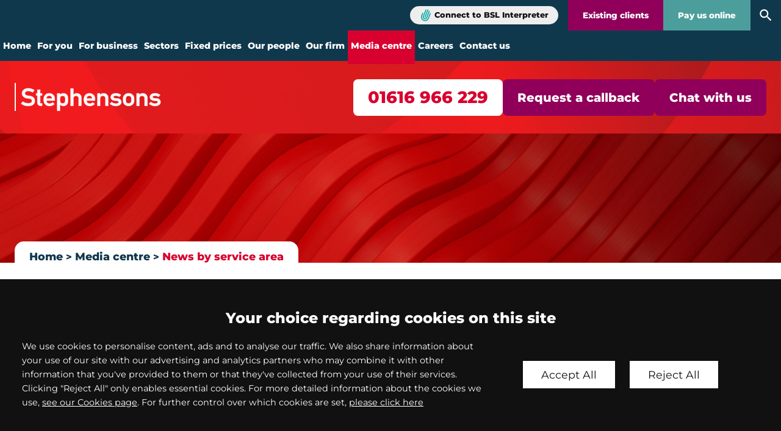

--- FILE ---
content_type: text/html; charset=UTF-8
request_url: https://www.stephensons.co.uk/site/news_and_events/servicenews/were-here-to-talk-about-birth-injuries
body_size: 64266
content:
<!DOCTYPE html SYSTEM "about:legacy-compat">
<html lang="en">
<head>
<meta http-equiv="Content-Type" content="text/html; charset=UTF-8">
<meta property="cms:privacy-version" content="version-2023">
<meta name="viewport" content="width=device-width, initial-scale=1.0">
<meta name="apple-touch-fullscreen" content="YES">
<link rel="apple-touch-icon" href="/images/mobile/apple-touch-icon.png">
<meta property="og:site_name" content="Stephensons Solicitors LLP">
<meta property="og:locale" content="en_GB">
<meta property="og:type" content="article">
<meta property="og:title" content="We Are Here To Talk About Birth Injuries - Stephensons Solicitors LLP">
<title>We Are Here To Talk About Birth Injuries - Stephensons Solicitors LLP</title>
<meta name="twitter:card" content="summary">
<meta name="twitter:title" content="We Are Here To Talk About Birth Injuries - Stephensons Solicitors LLP">
<meta name="description" content="Our clinical negligence team have in depth experience of cerebral palsy cases. However, many people are still unaware of the signs and how many people are...">
<meta property="og:description" content="Our clinical negligence team have in depth experience of cerebral palsy cases. However, many people are still unaware of the signs and how many people are...">
<meta name="twitter:description" content="Our clinical negligence team have in depth experience of cerebral palsy cases. However, many people are still unaware of the signs and how many people are...">
<link href="/favicon.ico" rel="shortcut icon">
<link rel="preload" href="/cdn/js/jquery/1.11.1/jquery.min.js" as="script">
<link rel="preload" href="/cdn/cms4/js/cms_core.js" as="script">
<!--Compiled JS file last generated 202511131642--><link rel="preload" href="/javascript/gzip/all_202511131642.js.gz" as="script">
<link rel="preload" href="/css/gzip/main2_202504020955.css.gz" as="style">
<link rel="preload" as="font" href="/fonts/montserrat-400.woff2" type="font/woff2" crossorigin="anonymous">
<link rel="preload" as="font" href="/fonts/montserrat-800.woff2" type="font/woff2" crossorigin="anonymous">
<link rel="preload" as="image" href="/images/logos/logo.svg">
<link rel="preload" as="image" href="/cms/photo/banners/banner_media_centre.jpg">
<!--[info:API/4]-->

<link rel="stylesheet" type="text/css" media="screen" href="/css/gzip/main2_202504020955.css.gz">

<meta name="robots" content="index,follow">
<!--select custom CSS for node NB:inherits all linked css on parent nodes, from root node to ensure same styling-->

<link rel="stylesheet" type="text/css" media="screen" href="/css/media-centre.css">
<script src="/cdn/js/jquery/1.11.1/jquery.min.js"></script><script type="text/javascript" src="/cdn/cms4/js/cms_core.js"></script><!--Compiled JS file last generated 202511131642--><script type="text/javascript" src="/javascript/gzip/all_202511131642.js.gz"></script><!--Yahoo analytics is not enabled on this site.--><script src="https://cdn.userway.org/widget.js" data-account="j58ebgLOho"></script><script>
        console.log('GTM : Tracking Enabled?'+_CMSTrackingEnabled('GA'));
           var GA_Allowed = _CMSTrackingEnabled('GA');
           var TP_Allowed = _CMSTrackingEnabled('TP');

            

            function addGTM() {
                

                        var GTM_event = 'gtm.js';
                                (function(w,d,s,l,i){w[l]=w[l]||[];w[l].push({'gtm.start':
                        new Date().getTime(),event:GTM_event});var f=d.getElementsByTagName(s)[0],
                        j=d.createElement(s),dl=l!='dataLayer'?'&l='+l:'';j.async=true;j.src=
                        '//www.googletagmanager.com/gtm.js?id='+i+dl;f.parentNode.insertBefore(j,f);
                        })(window,document,'script','dataLayer','GTM-N7JZN7');

                
            }

            </script><script>var isMobile = false,isTablet = false,isDesktop = true,recipient;</script><script>var parentNode = 'news_and_events'</script><script>var bannerImageCount = 3;var bannerImageList = ['/cms/photo/banners/banner_media_centre.jpg','/cms/photo/banners/driving_offences_header.jpg','/cms/photo/banners/employment_header.jpg'];</script><style>.hero-inner {background-image:url('/cms/photo/banners/banner_media_centre.jpg');}</style>
<script type="text/javascript" src="//widget.trustpilot.com/bootstrap/v5/tp.widget.bootstrap.min.js" async="true"></script>
</head>
<body class="section-news_and_events section-servicenews section type-default" id="servicenews">
<div id="mobile-ui" class="mobile-ui active">
<ul class="mobile-ui-buttons">
<li class="mobile-ui-button"><button id="ui-button-phone" data-panel="phone" class="ui-button ui-button-phone"><span class="ui-button-inner"><svg class="icon icon-phone"><use xmlns:xlink="http://www.w3.org/1999/xlink" xlink:href="/images/icons/icon-library.svg#icon-phone"></use></svg><span class="icon-content">phone</span></span></button></li>
<li class="mobile-ui-button"><button id="ui-button-enquiry" data-panel="enquiry" class="ui-button ui-button-enquiry"><span class="ui-button-inner"><svg class="icon icon-enquiry"><use xmlns:xlink="http://www.w3.org/1999/xlink" xlink:href="/images/icons/icon-library.svg#icon-enquiry"></use></svg><span class="icon-content">enquiry</span></span></button></li>
<li class="mobile-ui-button"><button id="ui-button-menu" data-panel="menu" class="ui-button ui-button-menu"><span class="ui-button-inner"><svg class="icon icon-menu"><use xmlns:xlink="http://www.w3.org/1999/xlink" xlink:href="/images/icons/icon-library.svg#icon-menu"></use></svg><span class="icon-content">menu</span></span></button></li>
</ul>
<div id="mobile-ui-panels-container" class="mobile-ui-panels-container">
<div class="mobile-ui-panel-close has-icon"><svg class="icon icon-close"><use xmlns:xlink="http://www.w3.org/1999/xlink" xlink:href="/images/icons/icon-library.svg#icon-close"></use></svg></div>
<ul id="mobile-ui-panels" class="mobile-ui-panels">
<li id="mobile-ui-panel-phone" class="mobile-ui-panel mobile-ui-panel-phone">
<p class="title h4">Contact our offices</p>
<div class="mobile-ui-panel-content block"><ul class="office-list office-multi">
<li class="office"><ul class="office-meta">
<li class="title">
							New enquiries
						</li>
<li class="office-contact"><ul><li><a class="action-link action-link-phone" href="tel:01616966229"><span class="ruler-new-number number">01616 966 229</span></a></li></ul></li>
</ul></li>
<li class="office"><ul class="office-meta">
<li class="title">
							Residential conveyancing enquiries
						</li>
<li class="office-contact"><ul><li><a href="tel:03333212718"><span>0333 321 2718</span></a></li></ul></li>
</ul></li>
<li class="office"><div class="mobile-bsl-button has-icon">
<a href="https://stephensonssolicitorsllp.signvideo.net/" class="bsl-interpret-button">Connect to BSL Interpreter</a><svg class="icon icon-bsl"><use xmlns:xlink="http://www.w3.org/1999/xlink" xlink:href="/images/icons/icon-library.svg#icon-bsl"></use></svg>
</div></li>
</ul></div>
</li>
<li id="mobile-ui-panel-enquiry" class="mobile-ui-panel mobile-ui-panel-enquiry">
<p class="title h4">Make an enquiry</p>
<div class="mobile-ui-panel-content block"><div class="loading">
<span class="dot"></span><span class="dot"></span><span class="dot"></span>
</div></div>
</li>
<li id="mobile-ui-panel-menu" class="mobile-ui-panel mobile-ui-panel-menu"><nav id="mobile-ui-nav" class="mobile-ui-nav mobile-ui-panel-content" data-depth="2" data-parent="news_and_events"><div class="loading">
<span class="dot"></span><span class="dot"></span><span class="dot"></span>
</div></nav></li>
</ul>
</div>
</div>
<!--UdmComment--><div id="wrapper" class="wrapper">
<header id="header" class="header cmstarget"><div class="component-sticky-header"><div class="inner">
<a class="company-logo-link" href="/"><img height="75" width="368" class="company-logo" alt="Stephensons Solicitors LLP" src="/images/logos/logo.svg"></a><ul class="calls-to-action">
<li class="action enquiry"><a class="action-link action-link-phone" href="tel:01616966229"><span class="ruler-new-number number">01616 966 229</span></a></li>
<li class="action callback"><a class="action-link" href="/site/contact/request-a-callback/" data-trigger="popup">Request a callback</a></li>
<li class="action chat"><button class="action-link header-chat-now">Chat with us</button></li>
<script>
				// on load
				$(document).on('click', '.header-chat-now', function (e) {

					e.preventDefault()

					if ( _CMSTrackingEnabled('TP') )
					{
						// go straight through and start moneypenny
						$("#iframe-designstudio-button").contents().find("#iframe-button-container").trigger('click')

					}
					else {

						var message = $('#chat-cookie-message')

						message.addClass('in-view')

						message.find('.close').on('click', function() {
							message.removeClass('in-view')
						})

					}

				})
		</script>
</ul>
</div></div>
<div id="header-inner" class="header-inner">
<div class="header-actions">
<div class="header-action action-bsl-button has-icon">
<a href="https://stephensonssolicitorsllp.signvideo.net/" class="bsl-interpret-button" target="_blank">Connect to BSL Interpreter</a><svg class="icon icon-bsl"><use xmlns:xlink="http://www.w3.org/1999/xlink" xlink:href="/images/icons/icon-library.svg#icon-bsl"></use></svg>
</div>
<a href="/site/contact/existing_clients/" class="header-action action-clients">Existing clients</a><a href="/site/services/onlinepayment_intro.html" class="header-action action-pay-online">Pay us online</a><a href="/site/search/" class="header-action action-search"><svg class="icon icon-search"><use xmlns:xlink="http://www.w3.org/1999/xlink" xlink:href="/images/icons/icon-library.svg#icon-search"></use></svg></a>
</div>
<nav id="nav" class="nav" aria-label="primary">
<ul class="menu menu-level-1" data-level="1">
<li class="item item-home"><a class="link level-1" href="/">Home</a></li>
<li class="item item-individuals has-sub-menu">
<a class="link level-1" href="/site/individuals/">For you</a><ul class="sub-menu sub-menu-individuals menu-level-2" data-level="2">
<li class="item item-public_law_civil_liberties"><a class="link level-2" href="/site/individuals/public_law_civil_liberties/public_law_overview/">Claim against a public authority</a></li>
<li class="item item-civil-liberties-public-law"><a class="link level-2" href="/site/individuals/civil-liberties-public-law/civil-libs/">Civil liberties</a></li>
<li class="item item-court_of_protection_solicitors"><a class="link level-2" href="/site/individuals/court_of_protection_solicitors/court_of_protection/">Court of Protection</a></li>
<li class="item item-srvcriminal"><a class="link level-2" href="/site/individuals/srvcriminal/criminaloverview/">Criminal defence solicitors</a></li>
<li class="item item-srvdisputes"><a class="link level-2" href="/site/individuals/srvdisputes/disoverview/">Dispute resolution</a></li>
<li class="item item-education"><a class="link level-2" href="/site/individuals/education/education_law/">Education law</a></li>
<li class="item item-employment_individuals"><a class="link level-2" href="/site/individuals/employment_individuals/overview/">Employment law</a></li>
<li class="item item-srvfamily"><a class="link level-2" href="/site/individuals/srvfamily/familyoverview/">Family law</a></li>
<li class="item item-care_services"><a class="link level-2" href="/site/individuals/care_services/community/">Healthcare & social services</a></li>
<li class="item item-contesting_wills_probate"><a class="link level-2" href="/site/individuals/contesting_wills_probate/contest_will_overview/">Inheritance disputes</a></li>
<li class="item item-inquests"><a class="link level-2" href="/site/individuals/inquests/guide-to-inquest-proceedings/#">Inquests</a></li>
<li class="item item-srvmedical"><a class="link level-2" href="/site/individuals/srvmedical/medoverview/">Medical negligence claims</a></li>
<li class="item item-srvmotoring"><a class="link level-2" href="/site/individuals/srvmotoring/motoverview/">Motoring offences</a></li>
<li class="item item-neighbour_disputes"><a class="link level-2" href="/site/individuals/neighbour_disputes/disneighbour/">Neighbour disputes</a></li>
<li class="item item-srvaccidents"><a class="link level-2" href="/site/individuals/srvaccidents/personal_injury_solicitors/">Personal injury solicitors</a></li>
<li class="item item-prof_discipline"><a class="link level-2" href="/site/individuals/prof_discipline/professional_discipline/">Professional discipline & regulation</a></li>
<li class="item item-professional_negligence"><a class="link level-2" href="/site/individuals/professional_negligence/prof_neg_ov/">Professional negligence claims</a></li>
<li class="item item-srvhouse"><a class="link level-2" href="/site/individuals/srvhouse/houseoverview/">Residential conveyancing</a></li>
<li class="item item-serious_fraud"><a class="link level-2" href="/site/individuals/serious_fraud/serious_fraud_overview/">Fraud & business crime</a></li>
<li class="item item-srvwealth"><a class="link level-2" href="/site/individuals/srvwealth/wlthoverview/">Will writing & probate law</a></li>
</ul>
</li>
<li class="item item-businesses has-sub-menu">
<a class="link level-1" href="/site/businesses/">For business</a><ul class="sub-menu sub-menu-businesses menu-level-2" data-level="2">
<li class="item item-srvsurvival"><a class="link level-2" href="/site/businesses/srvsurvival/suroverview/">Business recovery services</a></li>
<li class="item item-srvcommercial"><a class="link level-2" href="/site/businesses/srvcommercial/comoverview/">Commercial solicitors</a></li>
<li class="item item-srvdefending"><a class="link level-2" href="/site/businesses/srvdefending/defoverview/">Commercial litigation</a></li>
<li class="item item-srvrealestate"><a class="link level-2" href="/site/businesses/srvrealestate/estoverview/">Commercial property solicitors</a></li>
<li class="item item-srvcorporate"><a class="link level-2" href="/site/businesses/srvcorporate/corpoverview/">Corporate law</a></li>
<li class="item item-data-protection-for-businesses"><a class="link level-2" href="/site/businesses/data-protection-for-businesses/">Data privacy law</a></li>
<li class="item item-srvdebt"><a class="link level-2" href="/site/businesses/srvdebt/debtoverview/">Debt recovery</a></li>
<li class="item item-srvemployee"><a class="link level-2" href="/site/businesses/srvemployee/workoverview/">Employment law & HR support</a></li>
<li class="item item-finance-disputes"><a class="link level-2" href="/site/businesses/finance-disputes/">Financial dispute resolution</a></li>
<li class="item item-insolvency_solicitors"><a class="link level-2" href="/site/businesses/insolvency_solicitors/insolvency_lawyers/">Insolvency law</a></li>
<li class="item item-legal_costing_services"><a class="link level-2" href="/site/businesses/legal_costing_services/costs_draftsmen/">Legal costs services</a></li>
<li class="item item-regulatory-law"><a class="link level-2" href="/site/businesses/regulatory-law/regulatory-defence/">Regulatory law</a></li>
<li class="item item-residential_landlords"><a class="link level-2" href="/site/businesses/residential_landlords/residential_landlords_overview/">Residential landlords</a></li>
<li class="item item-road_transport"><a class="link level-2" href="/site/businesses/road_transport/road_transport_overview/">Road transport law</a></li>
<li class="item item-succession-estate-planning"><a class="link level-2" href="/site/individuals/srvwealth/business_wills/">Succession & estate planning for business owners</a></li>
<li class="item item-defending-discrimination-claims"><a class="link level-2" href="/site/businesses/defending-discrimination-claims/">Defending discrimination claims</a></li>
</ul>
</li>
<li class="item item-sectors has-sub-menu">
<a class="link level-1" href="/site/sectors/business_sectors/">Sectors</a><ul class="sub-menu sub-menu-sectors menu-level-2" data-level="2">
<li class="item item-business_sectors"><a class="link level-2" href="/site/sectors/business_sectors/">Overview</a></li>
<li class="item item-care_sector"><a class="link level-2" href="/site/sectors/care_sector/delivering_care/">Care</a></li>
<li class="item item-charities"><a class="link level-2" href="/site/sectors/charities/">Charities</a></li>
<li class="item item-construction_solicitors"><a class="link level-2" href="/site/sectors/construction_solicitors/">Construction</a></li>
<li class="item item-early-years-providers"><a class="link level-2" href="/site/sectors/early-years-providers/">Early years providers</a></li>
<li class="item item-education_sector"><a class="link level-2" href="/site/sectors/education_sector/">Education</a></li>
<li class="item item-estate_agents"><a class="link level-2" href="/site/sectors/estate_agents/">Estate agents</a></li>
<li class="item item-financial_services_solicitors"><a class="link level-2" href="/site/sectors/financial_services_solicitors/">Financial services</a></li>
<li class="item item-fintech-legal-services"><a class="link level-2" href="/site/sectors/fintech-legal-services/">Fintech</a></li>
<li class="item item-food_manufacturing_solicitors"><a class="link level-2" href="/site/sectors/food_manufacturing_solicitors/">Food & manufacturing</a></li>
<li class="item item-healthcare_solicitors"><a class="link level-2" href="/site/sectors/healthcare_solicitors/">Healthcare</a></li>
<li class="item item-insurance"><a class="link level-2" href="/site/sectors/insurance/">Insurance</a></li>
<li class="item item-public_sector_local_authority"><a class="link level-2" href="/site/sectors/public_sector_local_authority/">Public sector & local authority</a></li>
<li class="item item-housing_associations"><a class="link level-2" href="/site/sectors/housing_associations/">Registered providers</a></li>
<li class="item item-supported-living"><a class="link level-2" href="/site/sectors/supported-living/">Supported living</a></li>
<li class="item item-transport_logistics_solicitors"><a class="link level-2" href="/site/sectors/transport_logistics_solicitors/">Transport & logistics</a></li>
</ul>
</li>
<li class="item item-legal_fixed_fees has-sub-menu">
<a class="link level-1" href="/site/legal_fixed_fees/">Fixed prices</a><ul class="sub-menu sub-menu-legal_fixed_fees menu-level-2" data-level="2">
<li class="item item-ff_personal"><a class="link level-2" href="/site/legal_fixed_fees/ff_personal/fixedprice/">For you</a></li>
<li class="item item-ff_com"><a class="link level-2" href="/site/legal_fixed_fees/ff_com/fixedprice_comm/">For business</a></li>
</ul>
</li>
<li class="item item-people has-sub-menu">
<a class="link level-1" href="/site/people/">Our people</a><ul class="sub-menu sub-menu-people menu-level-2" data-level="2">
<li class="item item-partners"><a class="link level-2" href="/site/people/partners/">Partners</a></li>
<li class="item item-senior-associate"><a class="link level-2" href="/site/people/senior-associate/">Senior associates</a></li>
<li class="item item-seniormanagement"><a class="link level-2" href="/site/people/seniormanagement/">Senior management</a></li>
<li class="item item-peoplesearch"><a class="link level-2" href="/site/people/">Search our people</a></li>
</ul>
</li>
<li class="item item-our_firm has-sub-menu">
<a class="link level-1" href="/site/our_firm/keyfacts/">Our firm</a><ul class="sub-menu sub-menu-our_firm menu-level-2" data-level="2">
<li class="item item-keyfacts"><a class="link level-2" href="/site/our_firm/keyfacts/">Key facts</a></li>
<li class="item item-philosophy"><a class="link level-2" href="/site/our_firm/philosophy/">Our philosophy</a></li>
<li class="item item-legal_awards"><a class="link level-2" href="/site/our_firm/legal_awards/">Awards</a></li>
<li class="item item-csr"><a class="link level-2" href="/site/our_firm/csr/">Corporate social responsibility</a></li>
<li class="item item-social-value"><a class="link level-2" href="/site/our_firm/social-value/">Social value</a></li>
<li class="item item-nominated_charity"><a class="link level-2" href="/site/our_firm/nominated_charity/">Charity of the Year</a></li>
<li class="item item-equality_diversity"><a class="link level-2" href="/site/our_firm/equality_diversity/">Equality & diversity</a></li>
<li class="item item-sra_interventions"><a class="link level-2" href="/site/our_firm/sra_interventions/solicitors_regulation_authority/">SRA interventions</a></li>
<li class="item item-clc-intervention"><a class="link level-2" href="/site/our_firm/clc-intervention/">CLC interventions</a></li>
<li class="item item-nationwide-legal-services"><a class="link level-2" href="/site/our_firm/nationwide-legal-services/">Nationwide legal services</a></li>
</ul>
</li>
<li class="item item-news_and_events has-sub-menu">
<a class="link level-1 active" href="/site/news_and_events/">Media centre</a><ul class="sub-menu sub-menu-news_and_events menu-level-2" data-level="2">
<li class="item item-firmsnews"><a class="link level-2" href="/site/news_and_events/firmsnews/">Latest news</a></li>
<li class="item item-stephensons_blog"><a class="link level-2" href="/site/blog/">Latest blogs</a></li>
<li class="item item-case_studies_firm"><a class="link level-2" href="/site/news_and_events/case_studies_firm/">Case studies</a></li>
<li class="item item-media-experts"><a class="link level-2" href="/site/news_and_events/media-experts/">Media experts</a></li>
<li class="item item-press"><a class="link level-2" href="/site/news_and_events/press/">In the media</a></li>
<li class="item item-media_contact"><a class="link level-2" href="/site/news_and_events/media_contact/">Media contact</a></li>
</ul>
</li>
<li class="item item-careers has-sub-menu">
<a class="link level-1" href="/site/careers/">Careers</a><ul class="sub-menu sub-menu-careers menu-level-2" data-level="2">
<li class="item item-vacancies"><a class="link level-2" href="https://careers.stephensons.co.uk/vacancies">Current vacancies</a></li>
<li class="item item-apprenticeships"><a class="link level-2" href="/site/careers/apprenticeships/">Apprenticeships</a></li>
<li class="item item-trainees"><a class="link level-2" href="/site/careers/trainees/">Becoming a solicitor</a></li>
<li class="item item-training"><a class="link level-2" href="/site/careers/training/">Training & development</a></li>
<li class="item item-reward"><a class="link level-2" href="/site/careers/reward/">Reward, recognition & wellbeing</a></li>
<li class="item item-our_stories"><a class="link level-2" href="/site/careers/our_stories/">Our stories</a></li>
<li class="item item-why_stephensons_careers"><a class="link level-2" href="/site/careers/why_stephensons_careers/why_overview/">Why work at Stephensons?</a></li>
</ul>
</li>
<li class="item item-contact has-sub-menu">
<a class="link level-1" href="/site/contact/">Contact us</a><ul class="sub-menu sub-menu-contact menu-level-2" data-level="2">
<li class="item item-request-a-callback"><a class="link level-2" href="/site/contact/request-a-callback/">Enquiry form</a></li>
<li class="item item-bolton-solicitors"><a class="link level-2" href="/site/contact/bolton-solicitors/">Bolton</a></li>
<li class="item item-london_warnford_court"><a class="link level-2" href="/site/contact/london_warnford_court/">London</a></li>
<li class="item item-manchester_office"><a class="link level-2" href="/site/contact/manchester_office/">Manchester</a></li>
<li class="item item-sthelens_office"><a class="link level-2" href="/site/contact/sthelens_office/">St Helens</a></li>
<li class="item item-wigan_ic_office"><a class="link level-2" href="/site/contact/wigan_ic_office/">Wigan</a></li>
</ul>
</li>
</ul>
</nav>
</div></header><div id="hero" class="hero cmstarget">
<!--/UdmComment--><div class="hero-top" style="background: url('/images/banners/banner-abstract.jpg') no-repeat center center / cover;"><div class="hero-top-inner inner">
<a class="company-logo-link" href="/"><img height="75" width="368" class="company-logo" alt="Stephensons Solicitors LLP" src="/images/logos/logo.svg"></a><ul class="calls-to-action">
<li class="action enquiry"><a class="action-link action-link-phone" href="tel:01616966229"><span class="ruler-new-number number">01616 966 229</span></a></li>
<li class="action callback"><a class="action-link" href="/site/contact/request-a-callback/" data-trigger="popup">Request a callback</a></li>
<li class="action chat"><button class="action-link header-chat-now">Chat with us</button></li>
<script>
				// on load
				$(document).on('click', '.header-chat-now', function (e) {

					e.preventDefault()

					if ( _CMSTrackingEnabled('TP') )
					{
						// go straight through and start moneypenny
						$("#iframe-designstudio-button").contents().find("#iframe-button-container").trigger('click')

					}
					else {

						var message = $('#chat-cookie-message')

						message.addClass('in-view')

						message.find('.close').on('click', function() {
							message.removeClass('in-view')
						})

					}

				})
		</script>
</ul>
</div></div>
<div id="hero-inner" class="hero-inner">
<img src="/cms/photo/banners/banner_media_centre.jpg" alt="Stephensons Solicitors LLP Banner Image" style="display:none;"><div class="inner">
<p class="section-title h1"></p>
<div id="crumbtrails" class="crumbtrails"><ul class="menu">
<li class="item item-home"><a class="link level-1" href="/">Home</a></li>
<li class="item item-news_and_events"><a class="link level-2" href="/site/news_and_events/">Media centre</a></li>
<li class="item item-servicenews"><a class="link level-3 active" href="/site/news_and_events/servicenews/">News by service area</a></li>
<script type="application/ld+json">{"@context": "http://schema.org","@type": "BreadcrumbList","itemListElement":[{"@type": "ListItem","position": 1,"item":{"@id": "https://www.stephensons.co.uk/site/news_and_events/","name": "Media centre"}},{"@type": "ListItem","position": 2,"item":{"@id": "https://www.stephensons.co.uk/site/news_and_events/servicenews/","name": "News by service area"}}]}</script>
</ul></div>
</div>
</div>
<!--UdmComment-->
</div>
<main id="main" class="main inner"><section id="container-centre" class="cmstarget column centre"><!--/UdmComment--><div class="cms block block-text" id="Object_726378">
<div class="block-header"><h1 class="title h1">We're here to talk about birth injuries - infographic</h1></div>
<div class="content"><p><big><strong>Our <a href="/site/services/individuals/srvmedical/medoverview/">clinical negligence</a> team have in depth experience of&nbsp;cerebral palsy cases. However, many people are still unaware of the signs and how many people are affected by this life changing condition which can involve severe disabilities.</strong></big></p><p><span style="line-height: 1.6em;"><a href="/site/individuals/srvmedical/medbirth/cerebral_palsy/">Cerebral palsy</a> is the general term for a number of neurological conditions that affect movement and co-ordination. Neurological conditions are caused by problems in the brain and nervous system. We have produced an </span>infographic<span style="line-height: 1.6em;"> to help explain the condition and provide some informative points. If you would like to speak a specialist in this field please call us for a no obligation discussion on <strong>01616 966 229</strong>.&nbsp;</span></p><p><img alt="We're here to talk about birth injuries - Infographic" src="/cms/photo/misc/clin_neg_info_graphic.jpg" style="width: 500px; height: 1825px;" /></p></div>
</div>
<div class="cms default block" id="Object_718928"><div class="content"><p><strong>Copy the code below to share this infographic on your site:</strong></p><p>&lt;a href=&rdquo;http://www.stephensons.co.uk/site/news_and_events/uptodatenews/were-here-to-talk-about-birth-injuries&rdquo;&gt;&lt;img alt=&rdquo;We&#39;re here to talk about birth injuries&rdquo; src=&rdquo;http://www.stephensons.co.uk/cms/photo/misc/clin_neg_info_graphic.jpg&rdquo; width=&rdquo;1250? border=&rdquo;0? /&gt;&lt;/a&gt;<br />Source: &lt;a href=&rdquo;http://www.stephensons.co.uk/site/news_and_events/uptodatenews/were-here-to-talk-about-birth-injuries&rdquo;&gt;Stephensons Solicitors LLP&lt;/a&gt;</p></div></div>
<!--UdmComment--><!--prevent self closing div--></section><aside id="container-right" class="cmstarget right column"><div class="share-button-widget"><a href="#" class="button-share" data-trigger="share"><svg class="icon icon-share"><use xmlns:xlink="http://www.w3.org/1999/xlink" xlink:href="/images/icons/icon-library.svg#icon-share"></use></svg><span>Share</span></a></div>
<nav id="sub-nav" aria-label="secondary" class="sub-nav">
<ul class="sub-menu sub-menu-news_and_events menu-level-1" data-level="1">
<li class="item item-firmsnews"><a class="link level-1" href="/site/news_and_events/firmsnews/">Latest news</a></li>
<li class="item item-stephensons_blog"><a class="link level-1" href="/site/blog/">Latest blogs</a></li>
<li class="item item-case_studies_firm"><a class="link level-1" href="/site/news_and_events/case_studies_firm/">Case studies</a></li>
<li class="item item-media-experts"><a class="link level-1" href="/site/news_and_events/media-experts/">Media experts</a></li>
<li class="item item-press"><a class="link level-1" href="/site/news_and_events/press/">In the media</a></li>
<li class="item item-media_contact"><a class="link level-1" href="/site/news_and_events/media_contact/">Media contact</a></li>
</ul>
</nav><div class="cms default block" id="Object_718929"><div class="content"><p><iframe allowfullscreen="" frameborder="0" height="140" src="//www.youtube.com/embed/Ic2ORvoAhhc?rel=0" width="150"></iframe></p></div></div>
<!--/UdmComment--><!--UdmComment--><!--prevent self closing div--></aside><aside id="container-left" class="cmstarget left column"><div id="container-panels" class="container-panels cmstarget" data-cms-target-desc="Panels"></div>
<!--UdmComment--><!--prevent self closing div--></aside></main><div id="footer-wrapper" class="footer-wrapper">
<div id="pre-footer" class="pre-footer cmstarget">
<!--/UdmComment--><div id="pre-footer-inner" class="pre-footer-inner"></div>
<div class="stp-action-panel" data-image="/images/banners/banner-abstract-alt.jpg"><div class="inner">
<p class="panel-title h2">Get in touch</p>
<ul class="calls-to-action">
<li class="action enquiry"><a class="action-link action-link-phone" href="tel:01616966229"><span class="ruler-new-number number">01616 966 229</span></a></li>
<li class="action callback"><a class="action-link" href="/site/contact/request-a-callback/" data-trigger="popup">Request a callback</a></li>
<li class="action chat"><button class="action-link header-chat-now">Chat with us</button></li>
<script>
				// on load
				$(document).on('click', '.header-chat-now', function (e) {

					e.preventDefault()

					if ( _CMSTrackingEnabled('TP') )
					{
						// go straight through and start moneypenny
						$("#iframe-designstudio-button").contents().find("#iframe-button-container").trigger('click')

					}
					else {

						var message = $('#chat-cookie-message')

						message.addClass('in-view')

						message.find('.close').on('click', function() {
							message.removeClass('in-view')
						})

					}

				})
		</script>
</ul>
</div></div>
<div class="panel-office-finder">
<div id="office-finder-image" class="office-finder-image cmstarget"></div>
<div class="inner">
<div class="panel-image block"><span class="load" data-image="/cms/photo/offices/office-image.jpeg">Stephensons Solicitors</span></div>
<div class="panel-content">
<div id="office-finder" class="office-finder cmstarget"><div class="cms block" id="Object_719782" data-cms-global-obj="1">
<div class="block-header"><p class="title h3">Find your nearest Stephensons office and arrange a meeting</p></div>
<div class="content"><p>As an award-winning top 150 law firm, with over 250 staff based in offices across the country, you&#39;re never far from the advice you need.</p></div>
</div></div>
<ul class="office-dropdown">
<li><a class="button button-view-offices" href="/site/contact/">View all offices</a></li>
<li class="office-dropdown-wrapper dropdown-wrapper">
<button class="dropdown-button"><span class="button-label">Select an office</span><svg class="icon icon-arrow-right"><use xmlns:xlink="http://www.w3.org/1999/xlink" xlink:href="/images/icons/icon-library.svg#icon-arrow-right"></use></svg></button><ul class="list office-list office-multi">
<li class="office"><ul class="office-meta"><li class="office-title"><a class="title" href="/site/contact/bolton-solicitors/">Bolton</a></li></ul></li>
<li class="office"><ul class="office-meta"><li class="office-title"><a class="title" href="/site/contact/london_warnford_court/">London</a></li></ul></li>
<li class="office"><ul class="office-meta"><li class="office-title"><a class="title" href="/site/contact/manchester_office/">Manchester</a></li></ul></li>
<li class="office"><ul class="office-meta"><li class="office-title"><a class="title" href="/site/contact/sthelens_office/">St Helens</a></li></ul></li>
<li class="office primary-office"><ul class="office-meta"><li class="office-title"><a class="title" href="/site/contact/wigan_ic_office/">Wigan</a></li></ul></li>
</ul>
</li>
</ul>
</div>
</div>
</div>
<div class="panel-service-links"><div id="service-links" class="service-links inner cmstarget"><div class="cms default block" id="Object_719765" data-cms-global-obj="1"><div class="content"><ul><li class="tab tab-pay-online"><a href="/site/services/onlinepayment_intro.html">Pay us online</a></li><li class="tab tab-will"><a href="/site/our_firm/sra_interventions/solicitors_regulation_authority/">SRA&nbsp;interventions</a></li><li class="tab tab-case"><a href="/site/careers/">Careers at Stephensons</a></li><li class="tab tab-quote"><a href="/site/individuals/srvhouse/conveyancing-quote/">Conveyancing quote</a></li><li class="tab tab-debt"><a href="/site/contact/existing_clients/">Existing clients</a></li><li class="tab tab-constant"><a href="/site/contact/">Contact us</a></li></ul></div></div></div></div>
<!--UdmComment-->
</div>
<footer id="footerContainer" class="cmstarget footer"><div id="footer-inner" class="footer-inner inner">
<div id="footer-nav" class="footer-block footer-nav block"></div>
<div class="footer-block footer-office"><ul class="list office-list office-multi">
<li class="office"><ul class="office-meta"><li class="office-title"><a class="title" href="/site/contact/bolton-solicitors/">Bolton</a></li></ul></li>
<li class="office"><ul class="office-meta"><li class="office-title"><a class="title" href="/site/contact/london_warnford_court/">London</a></li></ul></li>
<li class="office"><ul class="office-meta"><li class="office-title"><a class="title" href="/site/contact/manchester_office/">Manchester</a></li></ul></li>
<li class="office"><ul class="office-meta"><li class="office-title"><a class="title" href="/site/contact/sthelens_office/">St Helens</a></li></ul></li>
<li class="office primary-office"><ul class="office-meta"><li class="office-title"><a class="title" href="/site/contact/wigan_ic_office/">Wigan</a></li></ul></li>
</ul></div>
<div class="cms footer-meta block" id="Object_719775" data-cms-global-obj="1"><div class="content"><p><small>Stephensons Solicitors LLP is a full service law firm with <a href="/site/contact/bolton-solicitors/">solicitors in Bolton</a>,&nbsp;<a href="/site/contact/manchester_office/">solicitors in Manchester</a>,&nbsp;<a href="/site/contact/london_warnford_court/">solicitors in London</a>, <a href="/site/contact/sthelens_office/">solicitors in St Helens</a>,&nbsp;and <a href="/site/contact/wigan_ic_office/">solicitors in Wigan</a>. Our specialist solicitors deal with everything from <a href="/site/services/individuals/srvmedical/medoverview/">medical negligence claims</a>,&nbsp;<a href="/site/services/individuals/srvaccidents/accoverview/">personal injury claims</a>,&nbsp;<a href="/site/services/individuals/srvmotoring/motoverview/">driving offences</a>, <a href="/site/services/individuals/srvfamily/familyoverview/">family law</a>,&nbsp;<a href="/site/individuals/srvfamily/familydivorce/divorce_ov/">divorce</a>&nbsp;and&nbsp;<a href="/site/individuals/srvhouse/houseoverview/">residential conveyancing</a> to&nbsp;<a href="/site/individuals/prof_discipline/professional_discipline/">professional discipline</a>, <a href="/site/individuals/employment_individuals/overview/">employment law</a>,&nbsp;<a href="/site/businesses/">corporate&nbsp;law</a>, <a href="/site/businesses/regulatory-law/regulatory-defence/">regulatory law</a>&nbsp;and <a href="/site/businesses/srvrealestate/estoverview/">commercial property</a>.</small></p><p><small>&copy; Stephensons is a trading name of Stephensons Solicitors LLP. Stephensons Solicitors LLP is a limited liability partnership. Registered in England and Wales.&nbsp;Registered no: OC322962. Vat No: 294832719. Authorised and regulated by the&nbsp;<a href="http://www.sra.org.uk/" target="_blank">Solicitors Regulation Authority</a>&nbsp;-&nbsp;Stephensons Solicitors LLP - No. 449153</small></p><p><small>Stephensons Solicitors LLP foster an environment which is safe and respectful and free from harassment of any kind including sexual harassment. Sexual harassment in any form will not be tolerated and action will be taken if our policy is breached. <a href="/cms/document/sexual-harassment-prevention-policy.pdf" onclick="trackDocument('/cms/document/sexual-harassment-prevention-policy.pdf')" target="_blank">View our policy</a>.&nbsp;</small></p></div></div>
</div>
<div id="footer-bottom" class="footer-bottom"><div class="footer-bottom-inner inner">
<div id="footer-bottom-hotspot" class="footer-bottom-hotspot cmstarget"><div class="cms default block" id="Object_719777" data-cms-global-obj="1"><div class="content"><div class="sra-badge" style="max-width:275px;max-height:163px;"><div style="position: relative;padding-bottom: 59.1%;height: auto;overflow: hidden;"><iframe scrolling="no" data-src="https://cdn.yoshki.com/iframe/55845r.html" style="border:0px; margin:0px; padding:0px; background-color:transparent; top:0px; left:0px; width:100%; height:100%; position: absolute;"></iframe></div></div></div></div></div>
<div id="footer-links" class="footer-links cmstarget"><div class="cms default block" id="Object_719778" data-cms-global-obj="1"><div class="content"><ul><li><a href="/site/help/disclaimer.html">Terms and conditions</a></li><li><a href="/site/help/interest-policy/">Interest policy</a></li><li><a href="/site/help/complaints_policy">Unhappy with our service?</a></li><li><a href="/site/help/accessibility_index.html">Accessibility help</a></li><li><a href="/site/help/privacy_policy.html">Privacy policy</a></li><li><a href="/site/help/recruitment-privacy-policy/">Privacy policy - recruitment</a></li><li><a href="/site/sitemap/">Sitemap</a></li><li><a data-trigger="cookies" href="#">Cookies</a></li><li><a href="https://webgate.ec.europa.eu/odr/main/index.cfm?event=main.home.chooseLanguage" target="_blank">Online dispute resolution</a></li><li><a href="/site/help/email-security#">Email security</a></li></ul></div></div></div>
<div class="footer-search"><div class="search-container site-search-container"><form class="search-form" name="search-form" method="GET" action="/site/search/">
<label class="search-label hidden" for="site-search-input">Search</label><div class="search-bar">
<input id="site-search-input" class="search-input" type="search" name="q" value="" placeholder="Search..."><label class="search-button has-icon"><button class="search-submit site-search-submit" type="submit">Search</button><span class="icon-link hidden">Search</span><svg class="icon icon-search"><use xmlns:xlink="http://www.w3.org/1999/xlink" xlink:href="/images/icons/icon-library.svg#icon-search"></use></svg></label>
</div>
</form></div></div>
<ul class="social-icons">
<li class="facebook has-icon">
<a class="icon-link" href="https://www.facebook.com/stephensonslegal" target="_blank"><span class="hidden">facebook</span></a><svg class="icon icon-facebook"><use xmlns:xlink="http://www.w3.org/1999/xlink" xlink:href="/images/icons/icon-library.svg#icon-facebook"></use></svg>
</li>
<li class="twitter has-icon">
<a class="icon-link" href="http://www.twitter.com/SolicitorsLLP" target="_blank"><span class="hidden">twitter</span></a><svg class="icon icon-twitter"><use xmlns:xlink="http://www.w3.org/1999/xlink" xlink:href="/images/icons/icon-library.svg#icon-twitter"></use></svg>
</li>
<li class="linkedin has-icon">
<a class="icon-link" href="https://www.linkedin.com/company/stephensons-solicitors-llp" target="_blank"><span class="hidden">linkedin</span></a><svg class="icon icon-linkedin"><use xmlns:xlink="http://www.w3.org/1999/xlink" xlink:href="/images/icons/icon-library.svg#icon-linkedin"></use></svg>
</li>
<li class="youtube has-icon">
<a class="icon-link" href="http://www.youtube.com/StephensonsLLP" target="_blank"><span class="hidden">youtube</span></a><svg class="icon icon-youtube"><use xmlns:xlink="http://www.w3.org/1999/xlink" xlink:href="/images/icons/icon-library.svg#icon-youtube"></use></svg>
</li>
<li class="instagram has-icon">
<a class="icon-link" href="https://www.instagram.com/solicitorsllp/" target="_blank"><span class="hidden">instagram</span></a><svg class="icon icon-instagram"><use xmlns:xlink="http://www.w3.org/1999/xlink" xlink:href="/images/icons/icon-library.svg#icon-instagram"></use></svg>
</li>
<li class="tiktok has-icon">
<a class="icon-link" href="https://www.tiktok.com/@stephensonssolicitorsllp" target="_blank"><span class="hidden">tiktok</span></a><svg class="icon icon-tiktok"><use xmlns:xlink="http://www.w3.org/1999/xlink" xlink:href="/images/icons/icon-library.svg#icon-tiktok"></use></svg>
</li>
</ul>
</div></div>
<div id="manual-megamenu" class="manual-megamenu megamenu cmstarget">
<div class="cms manual-menu-businesses hidden block" id="Object_719769" data-cms-global-obj="1"><div class="content"><ul><li><a href="/site/businesses/srvdefending/defoverview/">Commercial litigation</a><ul><li><a href="/site/businesses/srvdefending/partnership_disputes/">Director &amp; shareholder disputes</a></li><li><a href="/site/businesses/srvdefending/property_llord_tenant/">Property litigation</a></li><li><a href="/site/businesses/srvdefending/contract-disputes/">Contract disputes</a></li><li><a href="/site/businesses/srvdefending/adjudicate/">Construction litigation</a></li><li><a href="/site/businesses/srvdefending/contentious_lease_extensions/">Lease extension disputes</a></li></ul></li><li><a href="/site/businesses/srvrealestate/estoverview/">Commercial property law</a><ul><li><a href="/site/businesses/srvrealestate/comm_prop_development/development/">Property development</a></li><li><a href="/site/businesses/srvrealestate/commercial_landlord_and_tenant/landlord_tenant_ov/">Landlord &amp; tenant</a></li><li><a href="/site/businesses/srvrealestate/investment/property_investment/">Property investment</a></li><li><a href="/site/businesses/srvrealestate/commercial-lease-fees/">Commercial lease&nbsp;quote</a></li><li><a href="/site/businesses/srvrealestate/finance_and_commercial_mortgages/">Property finance</a></li></ul></li><li><a href="/site/businesses/srvdebt/debtoverview/">Debt recovery</a><ul><li><a href="/site/businesses/srvdebt/issue_legal_proceedings/">Issue legal proceedings</a></li><li><a href="/site/businesses/srvdebt/judgment_enforcement/">Judgment &amp; enforcement</a></li><li><a href="/site/businesses/srvdebt/bankruptcy_winding_up_proceeding/">Bankruptcy &amp; winding up</a></li><li><a href="/site/businesses/srvdebt/late_payment_commercial_debts/">Late payment of commercial debts</a></li><li><a href="/site/businesses/srvdebt/letter_before_action/">Letters before action</a></li></ul></li><li><a href="/site/businesses/defending-discrimination-claims/">Defending discrimination claims</a><ul><li><a href="/site/businesses/defending-discrimination-claims/defending-claims-of-disability-discrimination/">Defending disability discrimination</a></li><li><a href="/site/businesses/defending-discrimination-claims/defending-failure-to-make-reasonable-adjustments/">Failure to make reasonable adjustments</a></li><li><a href="/site/businesses/defending-discrimination-claims/defending-victimisation/">Defending victimisation claims</a></li><li><a href="/site/businesses/defending-discrimination-claims/defending-harassment-claims/">Defending harassment claims</a></li><li><a href="/site/businesses/defending-discrimination-claims/defending-indirect-discrimination/">Defending indirect discrimination claims</a></li></ul></li><li><a href="/site/businesses/srvemployee/workoverview/">Employment law &amp; HR support</a><ul><li><a href="/site/businesses/srvemployee/hr-support-solicitors/">HR support &amp; fixed price services</a></li><li><a href="/site/businesses/srvemployee/redundancy_procedures/">Handling redundancy</a></li><li><a href="/site/businesses/srvemployee/compromise_agreements_employers/">Settlement agreements</a></li><li><a href="/site/businesses/srvemployee/hr-outsourcing-services/">Outsourcing your HR</a></li><li><a href="/site/businesses/srvemployee/employment_tribunal_claims/">Defending tribunal claims</a></li></ul></li><li><a href="/site/businesses/insolvency_solicitors/insolvency_lawyers/">Insolvency law</a><ul><li><a href="/site/businesses/insolvency_solicitors/directors_liability/">Directors&#39; liability</a></li><li><a href="/site/businesses/insolvency_solicitors/bankruptcy_advice/">Bankruptcy advice</a></li><li><a href="/site/businesses/insolvency_solicitors/business_administration/">Administration</a></li><li><a href="/site/businesses/insolvency_solicitors/director_disqualification/">Director disqualification</a></li><li><a href="/site/businesses/insolvency_solicitors/compulsory_liquidation/">Compulsory liquidation</a></li></ul></li><li><a href="/site/businesses/regulatory-law/regulatory-defence/">Regulatory law</a><ul><li><a href="/site/businesses/regulatory-law/care-quality-commission/">Care Quality Commission</a></li><li><a href="/site/businesses/regulatory-law/ofsted-enforcement/">Ofsted</a></li><li><a href="/site/businesses/regulatory-law/customsandexcise/#">Border Force &amp; HMRC</a></li><li><a href="/site/businesses/regulatory-law/food-industry-regulation/">Food safety &amp; hygiene</a></li><li><a href="/site/businesses/regulatory-law/health-and-safety-law/">Health &amp; safety investigations</a></li></ul></li></ul><ul class="other-links"><li><a href="/site/businesses/srvsurvival/suroverview/">Business recovery services</a></li><li><a href="/site/businesses/srvcommercial/comoverview/">Commercial solicitors</a></li><li><a href="/site/businesses/srvcorporate/corpoverview/">Corporate law</a></li><li><a href="/site/sectors/credit_hire/">Credit hire</a></li><li><a href="/site/businesses/data-protection-for-businesses/">Data&nbsp;privacy law</a></li><li><a href="/site/businesses/finance-disputes/">Financial dispute resolution</a></li><li><a href="/site/businesses/legal_costing_services/costs_draftsmen/">Legal costs services</a></li><li><a href="/site/businesses/residential_landlords/residential_landlords_overview/">Residential landlords</a></li><li><a href="/site/businesses/road_transport/road_transport_overview/">Road transport law</a></li></ul></div></div>
<div class="cms manual-menu-individuals hidden block" id="Object_719768" data-cms-global-obj="1"><div class="content"><ul><li><a href="/site/individuals/srvdisputes/disoverview/">Dispute resolution</a><ul><li><a href="/site/individuals/srvdisputes/builder_disputes/">Builder disputes</a></li><li><a href="/site/individuals/srvdisputes/property_misrepresentation_claim/">Property misrepresentation</a></li><li><a href="/site/individuals/neighbour_disputes/disneighbour/">Neighbour disputes</a></li><li><a href="/site/individuals/professional_negligence/prof_neg_ov/">Professional negligence</a></li><li><a href="/site/individuals/srvdisputes/new-build-house-problems/">New build house problems</a></li></ul></li><li><a href="/site/individuals/employment_individuals/overview/">Employment law</a><ul><li><a href="/site/individuals/employment_individuals/no-win-no-fee-employment-solicitors/">No win no fee employment law</a></li><li><a href="/site/individuals/employment_individuals/settlement-agreements/">Settlement agreement advice</a></li><li><a href="/site/individuals/employment_individuals/unfair_dismissal/">Unfair dismissal</a></li><li><a href="/site/individuals/employment_individuals/redundancy/">Redundancy advice</a></li><li><a href="/site/individuals/employment_individuals/resignation_constructive_unfair/">Constructive dismissal</a></li></ul></li><li><a href="/site/individuals/srvfamily/familyoverview/">Family law</a><ul><li><a href="/site/individuals/srvfamily/familydivorce/divorce_ov/">Divorce</a></li><li><a href="/site/individuals/srvfamily/familyfiancial/financial_agreements/">Finances upon divorce</a></li><li><a href="/site/individuals/srvfamily/familyfiancial/separation_agreements/">Separation agreements</a></li><li><a href="/site/individuals/srvfamily/childoverview/children_law/">Children law</a></li><li><a href="/site/individuals/srvfamily/unmarried-couples-cohabitation/">Cohabitation - unmarried couples</a></li></ul></li><li><a href="/site/individuals/srvmedical/medoverview/">Medical negligence claims</a><ul><li><a href="/site/individuals/srvmedical/birth_injury_claims_solicitors/">Birth injury claims</a></li><li><a href="/site/individuals/srvmedical/medbrain/">Brain injury claims</a></li><li><a href="/site/individuals/srvmedical/meddelay/">Delay in diagnosis</a></li><li><a href="/site/individuals/srvmedical/amputation/amputation_compensation_claims/">Amputation claims</a></li><li><a href="/site/individuals/srvmedical/cauda-equina-syndrome-claims/">Cauda equina syndrome claims</a></li></ul></li><li><a href="/site/individuals/srvmotoring/motoverview/">Motoring offences</a><ul><li><a href="/site/individuals/srvmotoring/drink_driving_offences/">Drink driving</a></li><li><a href="/site/individuals/srvmotoring/drug_driving/">Drug driving</a></li><li><a href="/site/individuals/srvmotoring/totting_up_exceptional_hardship/">Totting up - 12 points</a></li><li><a href="/site/individuals/srvmotoring/dangerous_driving/">Dangerous driving</a></li><li><a href="/site/individuals/srvmotoring/appeal_against_conviction/">Appeal driving conviction</a></li></ul></li><li><a href="/site/individuals/srvaccidents/personal_injury_solicitors/">Personal injury claims</a><ul><li><a href="/site/individuals/srvaccidents/injury_serious/accserious/">Serious injury claims</a></li><li><a href="/site/individuals/srvaccidents/injury_serious/amputation_claims/">Amputation claims</a></li><li><a href="/site/individuals/srvaccidents/rta_claim/cycling_accidents/">Cycling accident claims</a></li><li><a href="/site/individuals/srvaccidents/rta_claim/motorbike_personal_injury/">Motorbike accident claims</a></li><li><a href="/site/individuals/srvaccidents/accfatal/">Fatal accident claims</a></li></ul></li><li><a href="/site/individuals/srvhouse/houseoverview/">Residential conveyancing</a><ul><li><a href="/site/individuals/srvhouse/conveyancing-quote/">Conveyancing quote calculator</a></li><li><a href="/site/individuals/srvhouse/buying/">Buying a house</a></li><li><a href="/site/individuals/srvhouse/selling/">Selling a house</a></li><li><a href="/site/individuals/srvhouse/enfranchisement/">Purchase of freehold</a></li><li><a href="/site/individuals/srvhouse/transfer-of-equity/">Transfer of equity</a></li></ul></li></ul><ul class="other-links"><li><a href="/site/individuals/civil-liberties-public-law/civil-libs/">Civil liberties</a></li><li><a href="/site/individuals/public_law_civil_liberties/public_law_overview/">Claim against a public authority</a></li><li><a href="/site/individuals/court_of_protection_solicitors/court_of_protection/">Court of Protection</a></li><li><a href="/site/individuals/srvcriminal/criminaloverview/">Criminal defence &amp; appeals</a></li><li><a href="/site/individuals/employment_individuals/unlawful_discrimination/discrimination_at_work/">Discrimination - workplace &amp; civil</a></li><li><a href="/site/individuals/education/education_law/">Education law</a></li><li><a href="/site/individuals/serious_fraud/serious_fraud_overview/">Fraud &amp; business crime</a></li><li><a href="/site/individuals/care_services/community/">Healthcare &amp; social services</a></li><li><a href="/site/individuals/contesting_wills_probate/contest_will_overview/">Inheritance disputes</a></li><li><a href="/site/individuals/inquests/guide-to-inquest-proceedings/">Inquest proceedings</a></li><li><a href="/site/individuals/neighbour_disputes/disneighbour/">Neighbour disputes</a></li><li><a href="/site/individuals/prof_discipline/professional_discipline/">Professional discipline &amp; regulation</a></li><li><a href="/site/individuals/professional_negligence/prof_neg_ov/">Professional negligence claims</a></li><li><a href="/site/individuals/srvwealth/wlthoverview/">Wills &amp; Probate</a></li></ul></div></div>
</div>
<div id="chat-cookie-message" class="enable-tp-cookies-notice chat-cookie-message">
<button class="close"><svg class="icon icon-close"><use xmlns:xlink="http://www.w3.org/1999/xlink" xlink:href="/images/icons/icon-library.svg#icon-close"></use></svg></button><span class="text">Cookies must be accepted before using Live Chat.</span><a class="button" data-trigger="cookies" href="#">Change settings.</a>
</div>
<div class="cms-cookie-reload"><script>
		if( _CMSTrackingEnabled('TP') ) {
			var cookieMessage = document.getElementById('chat-cookie-message');
			if (cookieMessage) {
				cookieMessage.classList.remove('in-view');
			}
		}
		</script></div>
<!--prevent self closing div--></footer><!--/UdmComment-->
</div>
</div>
<div id="ccc-notify" role="region" class="cookie-bar cms-cookies-2023 hidden" data-cms-essentials="Apache cookie_option_shown privacy_cookie_status _cmsdevice sid">
<span class="cookies-title h4">Your choice regarding cookies on this site</span><div id="ccc-notify-outer" class="cookie-bar-inner">
<div class="ccc-notify-text cookie-bar-text"><p>We use cookies to personalise content, ads and to analyse our traffic. We also share information about your use of our site with our advertising and analytics partners who may combine it with other information that you've provided to them or that they've collected from your use of their services. Clicking "Reject All" only enables essential cookies. For more detailed information about the cookies we use, <a href="/site/help/cookie_details.html" target="_blank">see our Cookies page</a>. For further control over which cookies are set, <a href="#" onclick="event.preventDefault();manageSettings('ccc-notify')">please click here</a></p></div>
<div class="ccc-notify-buttons cookie-buttons">
<button id="ccc-notify-accept" class="ccc-notify-button ccc-link ccc-tabbable button-cookies button-accept" onclick="manageCookies('enable')">Accept All</button><button class="ccc-notify-button ccc-link ccc-tabbable button-cookies button-transparent" onclick="manageCookies('disable')">Reject All</button>
</div>
</div>
</div>
<div id="cookies" role="region" class="modal cookie-modal hidden" data-cms-custom-intro=""><div id="ccc-content">
<div id="cc-panel" class="ccc-panel ccc-panel-1 modal-panel modal-panel-essential visible">
<p class="cookies-title h2" id="ccc-title">Our use of cookies.</p>
<div id="ccc-statement"><p>You can learn more detailed information in our <a target="_blank" rel="noopener" href="/site/help/privacy_policy.html" class="ccc-link ccc-tabbable">Privacy Policy</a></p></div>
<div id="ccc-intro"><p>Some cookies are essential, whilst others help us improve your experience by providing insights into how the site is being used. The technology to maintain this privacy management relies on cookie identifiers. Removing or resetting your browser cookies will reset these preferences.</p></div>
<p class="cookies-title h3" id="ccc-necessary-title">Essential Cookies</p>
<p id="ccc-essential-description">These cookies enable core website functionality, and can only be disabled by changing your browser preferences.</p>
</div>
<div id="ccc-optional-categories" class="optional-categories modal-panel modal-panel-optional">
<div data-index="0" class="optional-cookie">
<div class="cookies-title h4 optional-cookie-header">Google Analytics Cookies</div>
<p class="optional-cookie-text">Google Analytics cookies help us to understand your experience of the website and do not store any personal data. Click <a href="/site/help/cookie_details.html">here</a> for a full list of Google Analytics cookies used on this site.</p>
<div class="onoffswitch-outer optional-cookie-checkbox"><div class="onoffswitch">
<label class="hidden" for="cms-google-analytics-cookies">google analytics cookies</label><input type="checkbox" name="cms-google-analytics-cookies" id="cms-google-analytics-cookies" class="onoffswitch-checkbox checkbox"><label class="onoffswitch-label" for="cms-google-analytics-cookies"><span id="ga-cook-fix" class="achecker" style="position:fixed;left:-100vw">Google Analytics Cookies</span><span class="onoffswitch-inner"></span><span class="onoffswitch-switch"></span></label>
</div></div>
</div>
<div data-index="1" class="optional-cookie">
<div class="cookies-title h4 optional-cookie-header">Third-Party Cookies</div>
<p class="optional-cookie-text">Third-Party cookies are set by our partners and help us to improve your experience of the website. Click <a href="/site/help/cookie_details.html">here</a> for a full list of third-party plugins used on this site.</p>
<div class="onoffswitch-outer optional-cookie-checkbox"><div class="onoffswitch">
<label class="hidden" for="cms-google-analytics-cookies">third party cookies</label><input type="checkbox" name="cms-third-party-cookies" id="cms-third-party-cookies" class="onoffswitch-checkbox checkbox"><label class="onoffswitch-label" for="cms-third-party-cookies"><span id="tp-cook-fix" class="achecker" style="position:fixed;left:-100vw">Third-party Cookies</span><span class="onoffswitch-inner"></span><span class="onoffswitch-switch"></span></label>
</div></div>
</div>
</div>
<div class="ccc-close cookie-buttons">
<button id="ccc-acceptAll" class="ccc-link ccc-tabbable button-cookies button-accept" tabindex="0" aria-labelledby="ccc-acceptall-label" onclick="manageCookies('enable');"><span id="ccc-acceptall-label">Accept All</span></button><button id="ccc-close" class="ccc-link ccc-tabbable button-cookies button-transparent" tabindex="0" aria-labelledby="ccc-close-label" onclick="manageCookies();"><span id="ccc-close-label">Save &amp; Close</span></button>
</div>
</div></div>
<div class="overlay" id="overlay"></div>
<script type="text/javascript" src="/cdn/cms4/js/plugins/waypoint/waypoint.js"></script><div class="cms-cookie-reload">
<script>
			if( _CMSTrackingEnabled('TP') ) {

			
				var __raconfig = __raconfig || {};
				__raconfig.uid = '555c5f025f526';
				__raconfig.action = 'track';
				(function () {
					var ra = document.createElement('script');
					ra.type = 'text/javascript';
					ra.src = 'https://ruler.nyltx.com/lib/1.0/ra-bootstrap.min.js';
					ra.setAttribute("defer", "defer"); 
					var s = document.getElementsByTagName('script')[0];
					s.parentNode.insertBefore(ra, s);
				}());
				

			}
		</script><script>
        if( _CMSTrackingEnabled('TP') ) {



            (function() {
                var se = document.createElement('script');
                se.type = 'text/javascript';
                se.defer = true;
                se.src = "https://storage.googleapis.com/moneypennychat/js/ca26c849-d272-47f9-a9fe-256d93c1bb15.js";
                var done = false;
                se.onload = se.onreadystatechange = function() {
                if (!done && (!this.readyState || this.readyState === 'loaded' || this.readyState === 'complete')) {
                    done = true;

                    window.dataLayer = window.dataLayer || [];

                    Moneypenny.setCallback('OpenProactive', function(agent, msg) {
                        seAgent = agent;
                        dataLayer.push({
                            'event': 'ProactiveChat',
                            'event_category' : 'Moneypenny',
                            'event_label' : agent
                        });
                    });

                    var seAgent;

                    Moneypenny.setCallback('StartChat', function(agent, msg, type) {
                        seAgent = agent;
                        dataLayer.push({
                            'event': 'Chat',
                            'event_category' : 'Moneypenny',
                            'event_label' : type
                        });
                    });

                    Moneypenny.setCallback('Minimize', function(isMinimized, chatType, boxType) {
                        dataLayer.push({
                            'event': 'ChatWindowMinimized',
                            'event_category' : 'Moneypenny',
                        });
                    });

                    Moneypenny.setCallback('InlineButtonClicked', function(options) {
                        dataLayer.push({
                            'event': 'InlineButtonClicked',
                            'event_category' : 'Moneypenny',
                            'event_label' : options.buttonLabel
                        });
                    });

                    Moneypenny.setCallback('ChatMessageReceived', function(agent, msg) {
                        seAgent = agent;
                        dataLayer.push(
                            {'event': 'AgentMessages',
                            'event_category' : 'Moneypenny',
                            'event_label' : agent
                        });
                    });

                    Moneypenny.setCallback('Close', function(type, status) {
                        dataLayer.push({
                            'event': 'closingchat',
                            'event_category' : 'Moneypenny',
                        });
                    });

                    Moneypenny.setCallback('Open', function(status) {
                        dataLayer.push({
                            'event': 'openingchat',
                            'event_category' : 'Moneypenny'}
                        );
                    });

                    Moneypenny.setCallback('ChatMessageSent', function(msg) {
                        dataLayer.push({'event': 'Thisisavisitormessage',
                        'event_category' : 'Moneypenny',
                        });
                    });

                    Moneypenny.setCallback('MessageSubmit', function(email, msg) {
                        dataLayer.push({
                            'event': 'Thisisanofflinemessage',
                            'event_category' : 'Moneypenny',
                        });
                    });

                    Moneypenny.setCallback('ChatEnded', function(options) {
                        dataLayer.push({
                            'event': 'Chatisended',
                            'event_category' : 'Moneypenny',
                        });
                    });

                
                    Moneypenny.hideButton();
                

                }
                };
                var s = document.getElementsByTagName('script')[0];
                s.parentNode.insertBefore(se, s);
            })();

        

    } </script><script>
        if( _CMSTrackingEnabled('TP') ) {

            (function(i, s, o, g, r, a, m) {
                i['GoogleAnalyticsObject'] = r;
                i[r] = i[r] || function() {
                    (i[r].q = i[r].q || []).push(arguments)
                }, i[r].l = 1 * new Date();
                a = s.createElement(o), m = s.getElementsByTagName(o)[0];
                a.async = 1;
                a.src = g;
                m.parentNode.insertBefore(a, m)
            })(window, document, 'script', 'https://www.google-analytics.com/analytics.js', 'ga');
            ga('create', 'UA-2648082-1', 'auto');

        

    } </script>
</div>
<link rel="stylesheet" type="text/css" media="print" href="/css/print.css">
</body>
</html>


--- FILE ---
content_type: text/css
request_url: https://www.stephensons.co.uk/css/media-centre.css
body_size: 58301
content:
:root {
  --form-width: 400px; }

html {
  box-sizing: border-box;
  -webkit-font-smoothing: antialiased;
  font-family: sans-serif;
  -ms-text-size-adjust: 100%;
  -webkit-text-size-adjust: 100%; }

*, *:before, *:after {
  box-sizing: inherit; }

body {
  margin: 0; }

article, aside, details, figcaption, figure, footer, header, hgroup, main, nav, section, summary {
  display: block; }

audio, canvas, progress, video {
  display: inline-block;
  vertical-align: baseline; }

audio:not([controls]) {
  display: none;
  height: 0; }

[hidden], template {
  display: none; }

a {
  background: transparent; }

a:active, a:hover {
  outline: 0; }

abbr[title] {
  border-bottom: 1px dotted; }

b, strong {
  font-weight: bold; }

dfn {
  font-style: italic; }

h1 {
  font-size: 2em;
  margin: .67em 0; }

mark {
  background: #ff0;
  color: #000; }

small {
  font-size: 80%; }

sub, sup {
  font-size: 75%;
  line-height: 0;
  position: relative;
  vertical-align: baseline; }

sup {
  top: -0.5em; }

sub {
  bottom: -0.25em; }

img {
  border: 0; }

svg:not(:root) {
  overflow: hidden; }

figure {
  margin: 1em 40px; }

hr {
  box-sizing: content-box;
  height: 0; }

pre {
  overflow: auto; }

code, kbd, pre, samp {
  font-family: monospace,monospace;
  font-size: 1em; }

button, input, optgroup, select, textarea {
  color: inherit;
  font: inherit;
  margin: 0; }

button {
  overflow: visible; }

button, select {
  text-transform: none; }

button, html input[type="button"], input[type="reset"], input[type="submit"] {
  -webkit-appearance: none;
  cursor: pointer; }

button[disabled], html input[disabled] {
  cursor: default; }

button::-moz-focus-inner, input::-moz-focus-inner {
  border: 0;
  padding: 0; }

input {
  line-height: normal; }

input[type="checkbox"], input[type="radio"] {
  box-sizing: border-box;
  padding: 0; }

input[type="number"]::-webkit-inner-spin-button, input[type="number"]::-webkit-outer-spin-button {
  height: auto; }

input[type="search"] {
  -webkit-appearance: textfield;
  box-sizing: border-box; }

input[type="search"]::-webkit-search-cancel-button, input[type="search"]::-webkit-search-decoration {
  -webkit-appearance: none; }

fieldset {
  border: none;
  padding: 0;
  margin: 0; }

legend {
  border: 0;
  padding: 0; }

textarea {
  overflow: auto; }

optgroup {
  font-weight: bold; }

table {
  border-collapse: collapse;
  border-spacing: 0; }

td, th {
  padding: 0; }

@-webkit-keyframes hippyshake {
  0% {
    -webkit-transform: translateX(2px);
    transform: translateX(2px); }
  20% {
    -webkit-transform: translateX(0);
    transform: translateX(0); }
  40% {
    -webkit-transform: translateX(-2px);
    transform: translateX(-2px); }
  60% {
    -webkit-transform: translateX(0);
    transform: translateX(0); }
  80% {
    -webkit-transform: translateX(2px);
    transform: translateX(2px); }
  100% {
    -webkit-transform: translateX(0);
    transform: translateX(0); } }

@keyframes hippyshake {
  0% {
    -webkit-transform: translateX(2px);
    transform: translateX(2px); }
  20% {
    -webkit-transform: translateX(0);
    transform: translateX(0); }
  40% {
    -webkit-transform: translateX(-2px);
    transform: translateX(-2px); }
  60% {
    -webkit-transform: translateX(0);
    transform: translateX(0); }
  80% {
    -webkit-transform: translateX(2px);
    transform: translateX(2px); }
  100% {
    -webkit-transform: translateX(0);
    transform: translateX(0); } }

@-webkit-keyframes loading {
  50% {
    -webkit-transform: scale(1);
    transform: scale(1);
    opacity: 1; }
  100% {
    opacity: 0; } }

@keyframes loading {
  50% {
    -webkit-transform: scale(1);
    transform: scale(1);
    opacity: 1; }
  100% {
    opacity: 0; } }

.hidden, .featured-list .article-author, .featured-list .article-summary, .latest-news-items .article-synopsis, .latest-news-items .article-meta .datetime {
  display: none; }

.loading {
  position: absolute;
  top: 50%;
  left: 50%;
  -webkit-transform: translate(-50%, -50%);
  transform: translate(-50%, -50%); }
  .loading p {
    color: #fff; }
  .loading .dot {
    width: 14px;
    height: 14px;
    margin: 0 7px;
    background: #fff; }
  .loading p {
    margin: 0;
    text-align: center; }
  .loading .dot {
    display: inline-block;
    -webkit-transform: scale(0);
    transform: scale(0);
    border-radius: 50%;
    -webkit-animation: loading 1s ease infinite;
    animation: loading 1s ease infinite; }
    .loading .dot:nth-child(2) {
      -webkit-animation: loading 1s ease infinite 0.3s;
      animation: loading 1s ease infinite 0.3s; }
    .loading .dot:nth-child(3) {
      -webkit-animation: loading 1s ease infinite 0.6s;
      animation: loading 1s ease infinite 0.6s; }

.featured-list .article {
  border-radius: 15px;
  box-shadow: 0 3px 10px rgba(0, 0, 0, 0.02), 0 6px 10px rgba(0, 0, 0, 0.04);
  overflow: hidden; }
  @media only screen and (min-width: 60em) {
    .featured-list .article {
      display: -webkit-box;
      display: -ms-flexbox;
      display: flex;
      -ms-flex-wrap: wrap;
      flex-wrap: wrap; } }

.featured-list .article-image-wrapper,
.featured-list .article-content {
  -webkit-box-flex: 1;
  -ms-flex: 1;
  flex: 1; }

.featured-list .article-image-wrapper {
  aspect-ratio: 16 / 9;
  position: relative; }
  .featured-list .article-image-wrapper img {
    position: absolute;
    right: 0;
    left: 0;
    height: 100%;
    -o-object-fit: cover;
    object-fit: cover; }

.featured-list .article-content {
  padding: 3rem; }

.featured-list .title a {
  color: #10384C; }
  .featured-list .title a:hover {
    color: #90005A; }

.featured-list .datetime {
  display: block;
  color: #4C9E9C;
  font-size: 1rem;
  font-weight: 800;
  margin-bottom: 2rem; }

.latest-news-items {
  display: -ms-grid;
  display: grid;
  -ms-grid-columns: 1fr;
  grid-template-columns: 1fr;
  gap: 3rem; }
  @media only screen and (min-width: 60em) {
    .latest-news-items {
      -ms-grid-columns: (1fr)[2];
      grid-template-columns: repeat(2, 1fr); } }
  .latest-news-items .list {
    border-radius: 15px;
    box-shadow: 0 3px 10px rgba(0, 0, 0, 0.02), 0 6px 10px rgba(0, 0, 0, 0.04);
    overflow: hidden; }
  .latest-news-items .article-image-wrapper {
    position: relative;
    aspect-ratio: 16 / 6; }
    .latest-news-items .article-image-wrapper img {
      position: absolute;
      right: 0;
      left: 0;
      height: 100%;
      -o-object-fit: cover;
      object-fit: cover; }
  .latest-news-items .article-header {
    position: relative;
    padding: 4.5rem 2rem 0; }
    .latest-news-items .article-header .datetime {
      display: -ms-grid;
      display: grid;
      place-items: center;
      position: absolute;
      left: 2rem;
      bottom: 100%;
      height: 100px;
      width: 100px;
      background-color: #fff;
      border-radius: 7.5px;
      box-shadow: 0 3px 10px rgba(0, 0, 0, 0.02), 0 6px 10px rgba(0, 0, 0, 0.04);
      color: #4C9E9C;
      font-size: 1rem;
      font-weight: 800;
      text-align: center;
      -webkit-transform: translate3d(0, 50px, 0);
      transform: translate3d(0, 50px, 0); }
    .latest-news-items .article-header a {
      display: block;
      color: #10384C; }
      .latest-news-items .article-header a:hover {
        color: #90005A; }
  .latest-news-items .article-meta {
    padding: 1.5rem 2rem 3rem; }

.media-enquiries {
  background-color: #3b7c7a;
  border-radius: 15px;
  color: #fff;
  padding: 3rem;
  line-height: 1.6;
  margin-top: 3rem; }
  .media-enquiries .title {
    margin: 0 0 1rem; }
  .media-enquiries a {
    color: #fff;
    font-weight: 800; }
  .media-enquiries ul {
    margin-top: 2rem; }
  .media-enquiries h4 {
    margin: 0; }

.stp-media-logos .bx-wrapper {
  position: relative; }

.stp-media-logos .media-logo {
  display: block;
  max-width: 100%;
  max-height: 125px;
  margin: auto;
  -webkit-filter: grayscale(1);
  filter: grayscale(1);
  opacity: .8;
  -webkit-transition: opacity 0.2s, -webkit-filter 0.2s;
  transition: opacity 0.2s, -webkit-filter 0.2s;
  transition: opacity 0.2s, filter 0.2s;
  transition: opacity 0.2s, filter 0.2s, -webkit-filter 0.2s;
  will-change: filter; }
  .stp-media-logos .media-logo:hover {
    -webkit-filter: grayscale(0);
    filter: grayscale(0);
    opacity: 1; }

.stp-media-logos .bx-prev,
.stp-media-logos .bx-next {
  position: absolute;
  top: 50%;
  -webkit-transform: translateY(-50%);
  transform: translateY(-50%); }

.stp-media-logos .bx-prev {
  left: 0; }
  @media only screen and (min-width: 100em) {
    .stp-media-logos .bx-prev {
      left: -4.5rem; } }

.stp-media-logos .bx-next {
  right: 0; }
  @media only screen and (min-width: 100em) {
    .stp-media-logos .bx-next {
      right: -4.5rem; } }

.stp-media-panel {
  padding-top: 3rem;
  margin-bottom: 3rem; }
  @media only screen and (min-width: 60em) {
    .stp-media-panel {
      display: -ms-grid;
      display: grid;
      -ms-grid-row-align: center;
      align-items: center;
      -ms-grid-columns: 1fr 300px;
      grid-template-columns: 1fr 300px;
      gap: 3rem; } }
  .stp-media-panel .content {
    line-height: 1.7; }

.media-buttons .button {
  display: block; }

.media-buttons .dropdown-wrapper {
  margin-top: 0.75rem; }

.media-buttons .dropdown-button {
  background-color: #90005A; }
  .media-buttons .dropdown-button:hover {
    background-color: #4C9E9C; }

.staff-rotator-panel .bx-wrapper:before {
  content: 'Meet our media team';
  display: block;
  font-size: 2.2rem;
  font-weight: 800;
  margin-bottom: 2rem; }

/*# sourceMappingURL=[data-uri] */


--- FILE ---
content_type: text/css
request_url: https://www.stephensons.co.uk/css/print.css
body_size: 8182
content:
body,fieldset{margin:0}img,legend{border:0}fieldset,legend,td,th{padding:0}.biography img,.block-text img,.hero .profile-image,.stp-content-area img{max-width:100%}:root{--form-width:400px}html{box-sizing:border-box;-webkit-font-smoothing:antialiased;font-family:sans-serif;-ms-text-size-adjust:100%;-webkit-text-size-adjust:100%}*,:after,:before{box-sizing:inherit}article,aside,details,figcaption,figure,footer,header,hgroup,main,nav,section,summary{display:block}audio,canvas,progress,video{display:inline-block;vertical-align:baseline}audio:not([controls]){display:none;height:0}[hidden],template{display:none}a{background:0 0}a:active,a:hover{outline:0}abbr[title]{border-bottom:1px dotted}b,optgroup,strong{font-weight:700}dfn{font-style:italic}mark{background:#ff0;color:#000}small{font-size:80%}sub,sup{font-size:75%;line-height:0;position:relative;vertical-align:baseline}sup{top:-.5em}sub{bottom:-.25em}svg:not(:root){overflow:hidden}figure{margin:1em 40px}hr{box-sizing:content-box;height:0}pre,textarea{overflow:auto}code,kbd,pre,samp{font-family:monospace,monospace;font-size:1em}button,input,optgroup,select,textarea{color:inherit;font:inherit;margin:0}.scroll-table table th,body,strong{font-family:Montserrat,sans-serif}button{overflow:visible}button,select{text-transform:none}button,html input[type=button],input[type=reset],input[type=submit]{-webkit-appearance:none;cursor:pointer}button[disabled],html input[disabled]{cursor:default}button::-moz-focus-inner,input::-moz-focus-inner{border:0;padding:0}input{line-height:normal}input[type=checkbox],input[type=radio]{box-sizing:border-box;padding:0}input[type=number]::-webkit-inner-spin-button,input[type=number]::-webkit-outer-spin-button{height:auto}input[type=search]{-webkit-appearance:textfield;box-sizing:border-box}input[type=search]::-webkit-search-cancel-button,input[type=search]::-webkit-search-decoration{-webkit-appearance:none}fieldset{border:none}table{border-collapse:collapse;border-spacing:0}@-webkit-keyframes hippyshake{0%,80%{-webkit-transform:translateX(2px);transform:translateX(2px)}100%,20%,60%{-webkit-transform:translateX(0);transform:translateX(0)}40%{-webkit-transform:translateX(-2px);transform:translateX(-2px)}}@keyframes hippyshake{0%,80%{-webkit-transform:translateX(2px);transform:translateX(2px)}100%,20%,60%{-webkit-transform:translateX(0);transform:translateX(0)}40%{-webkit-transform:translateX(-2px);transform:translateX(-2px)}}@-webkit-keyframes loading{50%{-webkit-transform:scale(1);transform:scale(1);opacity:1}100%{opacity:0}}@keyframes loading{50%{-webkit-transform:scale(1);transform:scale(1);opacity:1}100%{opacity:0}}.button,.read-more{display:inline-block;border:none;border-radius:7.5px;background-color:#D8002F;color:#fff;font-size:1.1rem;font-weight:800;padding:1rem 2rem;text-align:center;-webkit-transition:background-color .2s ease-out,color .2s ease-out;transition:background-color .2s ease-out,color .2s ease-out}.button-settify:hover,.button:hover,.read-more:hover{background-color:#90005A;color:#fff;cursor:pointer}.loading{position:absolute;top:50%;left:50%;-webkit-transform:translate(-50%,-50%);transform:translate(-50%,-50%)}.loading .dot{width:14px;height:14px;margin:0 7px;background:#fff;display:inline-block;-webkit-transform:scale(0);transform:scale(0);border-radius:50%;-webkit-animation:loading 1s ease infinite;animation:loading 1s ease infinite}.loading p{color:#fff;margin:0;text-align:center}.loading .dot:nth-child(2){-webkit-animation:loading 1s ease infinite .3s;animation:loading 1s ease infinite .3s}.loading .dot:nth-child(3){-webkit-animation:loading 1s ease infinite .6s;animation:loading 1s ease infinite .6s}.biography ol,.biography ul,.block-text ol,.block-text ul,.stp-content-area ol,.stp-content-area ul{padding:0 0 0 1rem;margin:0 0 2rem}.biography ul,.block-text ul,.stp-content-area ul{list-style:disc}.biography ol,.block-text ol,.stp-content-area ol{list-style:decimal}.biography ul[class],.biography ul[class] ul,.block-text ul[class],.block-text ul[class] ul,.stp-content-area ul[class],.stp-content-area ul[class] ul,ol,ul{list-style:none;padding:0;margin:0}@font-face{font-family:Montserrat;font-style:normal;font-display:optional;font-weight:400;src:local(""),url(../../../fonts/montserrat-400.woff2) format("woff2"),url(../../../fonts/montserrat-400.woff) format("woff")}body{color:#10384C;font-size:clamp(1.06rem,calc(1.01rem + .28vw),1.25rem);font-weight:400}@font-face{font-family:Montserrat;font-style:normal;font-display:optional;font-weight:800;src:local(""),url(../../../fonts/montserrat-800.woff2) format("woff2"),url(../../../fonts/montserrat-800.woff) format("woff")}.h1,.h2,.h3,.h4,.h5,.h6,h1,h2,h3,h4,h5,h6{font-weight:800;margin:0 0 2rem;line-height:1.3}.h1,h1{font-size:2.8rem}.h2,h2{font-size:2.2rem}.h3,h3{font-size:1.7rem}.h4,h4{font-size:1.5rem}.h5,h5{font-size:1.3rem}.h6,h6{font-size:1.1rem}p{margin:0}hr{border:2px solid #EAEEF1}a{color:#90005A;text-decoration:none;-webkit-transition:all .2s ease-out;transition:all .2s ease-out}a:hover{color:#4C9E9C}.scroll-table{overflow:scroll;margin:0 0 2rem}.scroll-table table{width:100%}.scroll-table table th{padding:1rem;border:2px solid #77004a;background:#90005A;color:#fff}.scroll-table table td{padding:1rem;border:2px solid #EAEEF1;vertical-align:top}.scroll-table table p{margin:0}.biography p,.biography ul[class],.block-text p,.block-text ul[class],.stp-content-area p,.stp-content-area ul[class]{margin:0 0 2rem}.biography,.block-text,.stp-content-area{line-height:1.8}.biography p.intro,.block-text p.intro,.stp-content-area p.intro{font-size:1.3rem}@media only screen and (min-width:70em){.biography p.intro,.block-text p.intro,.stp-content-area p.intro{font-size:1.5rem}}.biography ul h3,.block-text ul h3,.stp-content-area ul h3{font-size:clamp(1.06rem,calc(1.01rem + .28vw),1.25rem);margin:0}.biography a:not([class]),.block-text a:not([class]),.stp-content-area a:not([class]){padding-bottom:.1rem;border-bottom:2px solid rgba(144,0,90,.4)}.biography a:not([class]):hover,.block-text a:not([class]):hover,.stp-content-area a:not([class]):hover{border-bottom-color:#4C9E9C}.biography a span[class*=ruler-],.block-text a span[class*=ruler-],.stp-content-area a span[class*=ruler-]{font-weight:800}.biography blockquote,.block-text blockquote,.stp-content-area blockquote{border-top:2px solid #EAEEF1;border-bottom:2px solid #EAEEF1;color:#3b7c7a;font-size:clamp(1.42rem,calc(1.12rem + 1.51vw),2.44rem);font-weight:800;line-height:1.4;margin:0 0 2rem;padding:2rem 0 0}.biography .dropdown-wrapper,.block-text .dropdown-wrapper,.hero .profile-image-wrapper,.stp-content-area .dropdown-wrapper{margin-bottom:3rem}.button a{color:inherit;-webkit-transition:inherit;transition:inherit}.button-settify{display:block;padding:2rem 4rem;background-color:#894FBF}.button-secondary{background-color:#90005A}.button-secondary:hover,.button-tertiary{background-color:#4C9E9C}@media only screen and (min-width:60em){.help-popup{display:block;position:fixed;bottom:0;right:0;background:purple;padding:.75rem 3rem;z-index:899;color:#fff;font-size:1.3rem;font-family:800}.help-popup:hover{color:#fff;background:#670067}}.share-button-widget{background-color:#EAEEF1;border-radius:15px 15px 0 0;padding:2rem 1.5rem 1rem}.button-share{display:-webkit-inline-box;display:-ms-inline-flexbox;display:inline-flex;-webkit-box-align:center;-ms-flex-align:center;align-items:center;-webkit-box-pack:center;-ms-flex-pack:center;justify-content:center;gap:.5rem;background-color:#fff;border-radius:7.5px;color:#D8002F;font-size:1.1rem;font-weight:800;padding:.75rem 1.5rem}.button-share:hover{background-color:#D8002F;color:#fff}.button-share:hover .icon{fill:#fff}.button-share .icon{display:block;height:25px;width:25px;fill:#D8002F;-webkit-transition:inherit;transition:inherit}#rswidget_7nggl,.advert-form-container,.cms-share,.cms-toolbar,.column.left,.column.right,.cookies,.crumbtrails,.footer-links,.footer-wrapper,.header,.help-popup,.hero .hero-top,.hidden,.mobile-ui,.panel,.pre-footer,.right-content,.search-container,.service-tabs-container,.social-icons,.stp-staff-reorder,.tabs-container{display:none}*{color:#111;background:0 0}#ccc-notify{display:none!important}.wrapper{padding-bottom:0!important;padding:2rem}

--- FILE ---
content_type: application/javascript
request_url: https://www.stephensons.co.uk/javascript/gzip/all_202511131642.js.gz
body_size: 40307
content:
$(function(){!function e(t,n,r){function o(s,i){if(!n[s]){if(!t[s]){var l="function"==typeof require&&require;if(!i&&l)return l(s,!0);if(a)return a(s,!0);var c=new Error("Cannot find module '"+s+"'");throw c.code="MODULE_NOT_FOUND",c}var u=n[s]={exports:{}};t[s][0].call(u.exports,function(e){var n=t[s][1][e];return o(n?n:e)},u,u.exports,e,t,n,r)}return n[s].exports}for(var a="function"==typeof require&&require,s=0;s<r.length;s++)o(r[s]);return o}({1:[function(e,t,n){"use strict";function r(e){return e&&e.__esModule?e:{"default":e}}function o(e,t){if(!(e instanceof t))throw new TypeError("Cannot call a class as a function")}Object.defineProperty(n,"__esModule",{value:!0});var a=function(){function e(e,t){for(var n=0;n<t.length;n++){var r=t[n];r.enumerable=r.enumerable||!1,r.configurable=!0,"value"in r&&(r.writable=!0),Object.defineProperty(e,r.key,r)}}return function(t,n,r){return n&&e(t.prototype,n),r&&e(t,r),t}}(),s=e("flatpack/selectors"),i=r(s),l=e("flatpack/helpers"),c=function(){function e(t,n){o(this,e),n=n||{},this.el=t,this.$target=$(t),this.$=i["default"],this.render=l.render,this.parseTemplate=l.parseTemplate,this.settings=$.extend({},this.defaultSettings(),n),this.isFunction("setProps")&&this.setProps(),this.isFunction("setPublicMethods")&&this.setPublicMethods(this.el),this.create()}return a(e,[{key:"defaultSettings",value:function(){return{}}},{key:"getSettings",value:function(){return this.settings}},{key:"requestedFormat",value:function(e){return this.settings.format===e}},{key:"parseTemplate",value:function(e,t){for(var n in t)e=e.replace(new RegExp("{"+n+"}","g"),t[n]);return e}},{key:"devMode",value:function(){var e=window.location.hostname;return this.settings.debug||e.indexOf(".conscious.co.uk")!=-1&&e.indexOf("www.")==-1||e.indexOf(":3000")}},{key:"error",value:function(e,t){if(this.devMode()&&e.hasOwnProperty("responseJSON")){var n=e.responseJSON.error;console.log(n.code+" - "+n.error.message)}}},{key:"create",value:function(){this.fire("onBeforeRender"),this.init(),this.devMode()&&"function"==typeof console.group&&(console.groupCollapsed(this.constructor.name+" Called"),console.log("Target:","#"+this.$target.attr("id")||this.$target.attr("class")),console.log("Settings:",this.getSettings()),console.groupEnd()),this.fire("onAfterRender")}},{key:"fire",value:function(e,t){return this.isFunction(e,this.settings)?this.settings[e].call(this,t):null}},{key:"isFunction",value:function(e,t){var t=t?t:this;return"function"==typeof t[e]}},{key:"init",value:function(){console.log("...")}}]),e}();n["default"]=c},{"flatpack/helpers":18,"flatpack/selectors":21}],2:[function(e,t,n){"use strict";function r(e){return e&&e.__esModule?e:{"default":e}}function o(e,t){if(!(e instanceof t))throw new TypeError("Cannot call a class as a function")}function a(e,t){if(!e)throw new ReferenceError("this hasn't been initialised - super() hasn't been called");return!t||"object"!=typeof t&&"function"!=typeof t?e:t}function s(e,t){if("function"!=typeof t&&null!==t)throw new TypeError("Super expression must either be null or a function, not "+typeof t);e.prototype=Object.create(t&&t.prototype,{constructor:{value:e,enumerable:!1,writable:!0,configurable:!0}}),t&&(Object.setPrototypeOf?Object.setPrototypeOf(e,t):e.__proto__=t)}var i=function(){function e(e,t){for(var n=0;n<t.length;n++){var r=t[n];r.enumerable=r.enumerable||!1,r.configurable=!0,"value"in r&&(r.writable=!0),Object.defineProperty(e,r.key,r)}}return function(t,n,r){return n&&e(t.prototype,n),r&&e(t,r),t}}(),l=e("flatpack/core/base-module/1.0.0/js"),c=r(l),u=e("flatpack/core/bank/1.0.0/js"),f=r(u),d=e("flatpack/core/helpers/1.0.0/js"),p=function(e){function t(){return o(this,t),a(this,(t.__proto__||Object.getPrototypeOf(t)).apply(this,arguments))}return s(t,e),i(t,[{key:"setProps",value:function(){this.path=window.location.pathname,this.bank=new f["default"]}},{key:"defaultSettings",value:function(){return{name:"",cache:!1,entry:"site",depth:0,setAttributes:function(e){return{}},generateItemHtml:function(e){return(0,d.template)('\n\t\t\t\t\t<li class="item item-'+e.name+'">\n\t\t\t\t\t\t<a class="'+(e.active?"link "+e.active:"link")+" level-"+e.level+'" href="'+e.href+'">'+e.text+"</a>\n\t\t\t\t\t\t"+(e.children?'<ul class="sub-menu">'+e.children+"</ul>":"")+"\n\t\t\t\t\t</li>\n\t\t\t\t")},generateMenuHtml:function(e,t){return(0,d.template)('\n\t\t\t\t\t<ul class="menu">\n\t\t\t\t\t\t'+e+"\n\t\t\t\t\t</ul>\n\t\t\t\t")},done:function(e,t){e.html(t)}}}},{key:"getMenuData",value:function(){var e=this;this.bank.get(this.settings.name,function(t,n){t?(0,d.collect)({key:"nav",url:"/cms/menu/?node=home&mode=json&version=2",transform:function(e){return[{n:"site",l:0,c:e.menu}]},success:function(t){var n=e.getEntryPoint(t);e.settings.cache&&e.bank.set(e.settings.name,n),e.settings.done(e.$target,n)}}):e.settings.done(e.$target,n)})}},{key:"deepFind",value:function(e,t){for(var n=arguments.length>2&&void 0!==arguments[2]&&arguments[2],r=0,o=e.length;r<o;r++){var a=e[r],s=""+(n?n:"/")+a.n+"/";if(a.n==t)return a.s=s,a;if(a.hasOwnProperty("c")){var i=this.deepFind(a.c,t,s);if(i)return i}}}},{key:"getEntryPoint",value:function(e){var t=this.deepFind(e,this.settings.entry);return t?this.buildMenu(t):"Could not find '"+this.settings.entry+"'"}},{key:"buildMenu",value:function(e){var t=this.formatResults(e,e.s);return this.settings.generateMenuHtml(t,this.formatEntry(e))}},{key:"formatEntry",value:function(e){var t=""+e.s,n={parent:e.s.split("/").filter(function(e){return e}).reverse()[0],name:e.n,order:e.o,level:0,text:e.t,active:(0,d.index)(this.path,e.n),href:"u"in e?(0,d.index)(e.u,"~")?e.u.replace("~","/site"):e.u:t};return $.extend({},n,this.fire("setAttributes",e))}},{key:"formatResults",value:function(e,t){var n=this,r=arguments.length>2&&void 0!==arguments[2]?arguments[2]:1;if(e.hasOwnProperty("c")){var o=e.c.map(function(e){var o=""+t+e.n+"/",a={parent:t.split("/").filter(function(e){return e}).reverse()[0],name:e.n,order:e.o,level:r,text:e.t,active:(0,d.index)(n.path,e.n),href:"u"in e?(0,d.index)(e.u,"~")?e.u.replace("~","/site"):e.u:o,children:(!n.settings.depth||r<n.settings.depth)&&"c"in e?n.formatResults(e,o,r+1):null};return $.extend({},a,n.fire("setAttributes",e))});return this.formatHtml(o)}}},{key:"formatHtml",value:function(e){var t=this;return e.map(function(e){return t.fire("generateItemHtml",e)}).join("")}},{key:"init",value:function(){return this.settings.cache&&""===this.settings.name?console.error("Cache requires a [name]"):void this.getMenuData()}}]),t}(c["default"]);(0,d.registerModule)("menu",function(e,t){return new p(e,t)})},{"flatpack/core/bank/1.0.0/js":9,"flatpack/core/base-module/1.0.0/js":11,"flatpack/core/helpers/1.0.0/js":12}],3:[function(e,t,n){"use strict";function r(e){return e&&e.__esModule?e:{"default":e}}function o(e,t){if(!(e instanceof t))throw new TypeError("Cannot call a class as a function")}function a(e,t){if(!e)throw new ReferenceError("this hasn't been initialised - super() hasn't been called");return!t||"object"!=typeof t&&"function"!=typeof t?e:t}function s(e,t){if("function"!=typeof t&&null!==t)throw new TypeError("Super expression must either be null or a function, not "+typeof t);e.prototype=Object.create(t&&t.prototype,{constructor:{value:e,enumerable:!1,writable:!0,configurable:!0}}),t&&(Object.setPrototypeOf?Object.setPrototypeOf(e,t):e.__proto__=t)}var i=function(){function e(e,t){for(var n=0;n<t.length;n++){var r=t[n];r.enumerable=r.enumerable||!1,r.configurable=!0,"value"in r&&(r.writable=!0),Object.defineProperty(e,r.key,r)}}return function(t,n,r){return n&&e(t.prototype,n),r&&e(t,r),t}}(),l=e("flatpack/core/base-module/1.0.0/js"),c=r(l),u=e("flatpack/core/bank/1.0.0/js"),f=r(u),d=e("flatpack/core/helpers/1.2.0/js"),p=function(e){function t(){return o(this,t),a(this,(t.__proto__||Object.getPrototypeOf(t)).apply(this,arguments))}return s(t,e),i(t,[{key:"setProps",value:function(){this.path=window.location.pathname,this.bank=new f["default"]}},{key:"defaultSettings",value:function(){return{name:"",cache:!1,html:!0,entry:"site",url:"/cms/menu/?node=home&mode=json&version=2",depth:0,transform:function(e){return e},setAttributes:function(e){return{}},generateItemHtml:function(e){return(0,d.template)('\n\t\t\t\t\t<li class="item item-'+e.name+'">\n\t\t\t\t\t\t<a class="'+(e.active?"link "+e.active:"link")+" level-"+e.level+'" href="'+e.href+'">'+e.text+"</a>\n\t\t\t\t\t\t"+(e.children?'<ul class="sub-menu">'+e.children+"</ul>":"")+"\n\t\t\t\t\t</li>\n\t\t\t\t")},generateMenuHtml:function(e,t){return(0,d.template)('\n\t\t\t\t\t<ul class="menu">\n\t\t\t\t\t\t'+e+"\n\t\t\t\t\t</ul>\n\t\t\t\t")},done:function(e,t){e.html(t)}}}},{key:"init",value:function(){return this.settings.cache&&""===this.settings.name?console.error("Cache requires a [name]"):void this.getMenuData()}},{key:"getMenuData",value:function(){var e=this;this.bank.get(this.settings.name,function(t,n){t?(0,d.collect)({key:"nav",url:e.settings.url,transform:function(t){console.log({response:t});var n=e.settings.transform(t.menu);return[{n:"site",l:0,c:n}]},success:function(t){var n=e.getEntryPoint(t);e.settings.cache&&e.bank.set(e.settings.name,n),e.settings.done(e.$target,n)}}):e.settings.done(e.$target,n)})}},{key:"deepFind",value:function(e,t){for(var n=arguments.length>2&&void 0!==arguments[2]&&arguments[2],r=0,o=e.length;r<o;r++){var a=e[r],s=""+(n?n:"/")+a.n+"/";if(a.n==t)return a.s=s,a;if(a.hasOwnProperty("c")){var i=this.deepFind(a.c,t,s);if(i)return i}}}},{key:"getEntryPoint",value:function(e){var t=this.deepFind(e,this.settings.entry);return t?this.buildMenu(t):"Could not find '"+this.settings.entry+"'"}},{key:"buildMenu",value:function(e){var t=this.formatResults(e,e.s);return this.settings.html?this.settings.generateMenuHtml(t,this.formatEntry(e)):t}},{key:"formatEntry",value:function(e){var t=""+e.s,n={parent:e.s.split("/").filter(function(e){return e}).reverse()[0],name:e.n,order:e.o,level:0,text:e.t,active:(0,d.index)(this.path,e.n),href:"u"in e?(0,d.index)(e.u,"~")?e.u.replace("~","/site"):e.u:t};return $.extend({},n,this.fire("setAttributes",e))}},{key:"formatResults",value:function(e,t){var n=this,r=arguments.length>2&&void 0!==arguments[2]?arguments[2]:1;if(e.hasOwnProperty("c")){var o=e.c.map(function(e){var o=""+t+e.n+"/",a={parent:t.split("/").filter(function(e){return e}).reverse()[0],name:e.n,order:e.o,level:r,text:e.t,active:(0,d.index)(n.path,e.n),href:"u"in e?(0,d.index)(e.u,"~")?e.u.replace("~","/site"):e.u:o,children:(!n.settings.depth||r<n.settings.depth)&&"c"in e?n.formatResults(e,o,r+1):null};return $.extend({},a,n.fire("setAttributes",e))});return this.settings.html?this.formatHtml(o):o}}},{key:"formatHtml",value:function(e){var t=this;return e.map(function(e){return t.fire("generateItemHtml",e)}).join("")}}]),t}(c["default"]);(0,d.registerModule)("menu",function(e,t){return new p(e,t)})},{"flatpack/core/bank/1.0.0/js":9,"flatpack/core/base-module/1.0.0/js":11,"flatpack/core/helpers/1.2.0/js":14}],4:[function(e,t,n){"use strict";function r(e){return e&&e.__esModule?e:{"default":e}}Object.defineProperty(n,"__esModule",{value:!0});var o=e("flatpack/selectors"),a=(r(o),e("flatpack/helpers")),s=function(e,t){if(t.built)return!1;var n=e.find(".mobile-ui-panel-content");(0,a.pageContent)(t.formUrl,function(e){n.html((0,a.render)('<form action="/cms/formmail/" method="post" class="form form-mobile" id="form-mobile">',e.find("form").html(),"</form>")),n.find("#form-mobile").validateForm(t.validateForm)})};n["default"]=s},{"flatpack/helpers":18,"flatpack/selectors":21}],5:[function(e,t,n){"use strict";function r(e){return e&&e.__esModule?e:{"default":e}}Object.defineProperty(n,"__esModule",{value:!0});var o=e("flatpack/selectors"),a=r(o),s=e("flatpack/helpers"),i=e("./menu-panel"),l=r(i),c=e("./enquiry-panel"),u=r(c),f=function(e){e=e||{};var t={menu:l["default"],enquiry:u["default"],formUrl:"/site/contact/make-an-enquiry/",validateForm:{}},n=$.extend({},t,e),r=(0,s.feature)("touch")?"touchend":"click",o=a["default"].mobileUI;if((0,s.exists)(o)){var i=o.find(".ui-button"),c=o.find("#mobile-ui-panels-container"),f=o.find("#mobile-ui-panels");a["default"].document.on(r,"#mobile-ui .ui-button",function(e){var t=$(this),r=t.parent().index();if(t.hasClass("active"))e.preventDefault(),a["default"].body.removeClass("lock"),c.removeClass("in-view"),f.removeClass("scroll"),t.removeClass("active");else{if(t.attr("href"))return!0;e.preventDefault(),c.hasClass("in-view")?f.addClass("scroll").css({transform:"translateX(-"+100*r+"vw)"}):(a["default"].body.addClass("lock"),f.css({transform:"translateX(-"+100*r+"vw)"}),c.addClass("in-view")),i.removeClass("active"),t.addClass("active")}var o=t.data("panel");if("function"==typeof n[o]){var s=f.find("#mobile-ui-panel-"+o),l=s.hasClass(o+"-built"),u=t.hasClass("active")?"open":"close";n.action=u,n.button=t,n.built=l,setTimeout(function(){n[o](s,n)},350),l||s.addClass(o+"-built")}});var d=o.find("#mobile-ui-nav");a["default"].document.on(r,"#mobile-ui-nav .sub-menu-trigger",function(e){e.preventDefault();var t=$(this),n=d.parent().index(),r=t.data("to-level"),o=t.data("menu"),a=d.find(".menu-panel");f.addClass("scroll").css({transform:"translateX(-"+100*(n+r-1)+"vw)"}),a.removeClass("hidden"),d.find(".menu-panel.menu-level-"+r).not(".panel-"+o).addClass("hidden")}),a["default"].document.on(r,"#mobile-ui .mobile-ui-panel-close",function(e){e.preventDefault(),a["default"].body.removeClass("lock"),c.removeClass("in-view"),f.removeClass("scroll"),i.removeClass("active")}),a["default"].document.on("scroll",function(e){var t=a["default"].body.scrollTop();o.removeClass("active"),setTimeout(function(){t==a["default"].body.scrollTop()&&o.addClass("active")},250)})}};n["default"]=f},{"./enquiry-panel":4,"./menu-panel":6,"flatpack/helpers":18,"flatpack/selectors":21}],6:[function(e,t,n){"use strict";Object.defineProperty(n,"__esModule",{value:!0});var r=e("flatpack/core/helpers/1.0.0/js");e("flatpack/component/menu/1.0.0/js");var o=function(e,t){if(t.built)return!1;var n=e.find("nav");n.menu({name:"mobile-ui",cache:!0,generateItemHtml:function(e){return(0,r.template)('\n\t\t\t\t<li class="item item-'+e.name+(e.children?" has-sub-menu":"")+'">\n\t\t\t\t\t<div class="item-inner">\n\t\t\t\t\t\t'+(e.children?'\n\t\t\t\t\t\t\t<button class="sub-menu-trigger down" data-menu="'+e.name+'" data-to-level="'+(e.level+1)+'">\n\t\t\t\t\t\t\t\t<span class="hidden">Go</span>\n\t\t\t\t\t\t\t</button>\n\t\t\t\t\t\t':"")+'\t\n\t\t\t\t\t\t<a class="link level-'+e.level+(e.active?" active":"")+'" href="'+e.href+'">'+e.text+"</a>\n\t\t\t\t\t</div>\n\t\t\t\t\t"+(e.children?'\n\t\t\t\t\t\t<div class="menu-panel panel-'+e.name+" sub-menu-panel menu-level-"+(e.level+1)+'">\n\t\t\t\t\t\t\t<ul class="sub-menu">\n\t\t\t\t\t\t\t\t<li class="item sub-menu-title">\n\t\t\t\t\t\t\t\t\t<div class="item-inner">\n\t\t\t\t\t\t\t\t\t\t<button class="sub-menu-trigger up" data-menu="'+e.parent+'" data-to-level="'+e.level+'">\n\t\t\t\t\t\t\t\t\t\t\t<span class="hidden">Back</span>\n\t\t\t\t\t\t\t\t\t\t</button>\n\t\t\t\t\t\t\t\t\t\t<a class="link level-'+(e.level+1)+'" href="'+e.href+'">'+e.text+"</a>\n\t\t\t\t\t\t\t\t\t</div>\n\t\t\t\t\t\t\t\t</li>\n\t\t\t\t\t\t\t\t"+e.children+"\n\t\t\t\t\t\t\t</ul>\n\t\t\t\t\t\t</div>\n\t\t\t\t\t":"")+"\n\t\t\t\t</li>\n\t\t\t")},generateMenuHtml:function(e,t){return(0,r.template)('\n\t\t\t\t<div class="menu-panel panel-site menu-level-1">\n\t\t\t\t\t<ul class="menu">\n\t\t\t\t\t\t<li class="item item-home"><a href="/" class="link level-1">Home</a></li>\n\t\t\t\t\t\t'+e+"\n\t\t\t\t\t</ul>\n\t\t\t\t</div>\n\t\t\t")}})};n["default"]=o},{"flatpack/component/menu/1.0.0/js":2,"flatpack/core/helpers/1.0.0/js":12}],7:[function(e,t,n){"use strict";function r(e){return e&&e.__esModule?e:{"default":e}}function o(e,t){if(!(e instanceof t))throw new TypeError("Cannot call a class as a function")}function a(e,t){if(!e)throw new ReferenceError("this hasn't been initialised - super() hasn't been called");return!t||"object"!=typeof t&&"function"!=typeof t?e:t}function s(e,t){if("function"!=typeof t&&null!==t)throw new TypeError("Super expression must either be null or a function, not "+typeof t);e.prototype=Object.create(t&&t.prototype,{constructor:{value:e,enumerable:!1,writable:!0,configurable:!0}}),t&&(Object.setPrototypeOf?Object.setPrototypeOf(e,t):e.__proto__=t)}var i=function(){function e(e,t){for(var n=0;n<t.length;n++){var r=t[n];r.enumerable=r.enumerable||!1,r.configurable=!0,"value"in r&&(r.writable=!0),Object.defineProperty(e,r.key,r)}}return function(t,n,r){return n&&e(t.prototype,n),r&&e(t,r),t}}(),l=e("flatpack/core/base-module/1.0.0/js"),c=r(l),u=e("flatpack/core/selectors/1.0.0/js"),f=r(u),d=e("flatpack/core/helpers/1.1.1/js"),p=function(e){function t(){return o(this,t),a(this,(t.__proto__||Object.getPrototypeOf(t)).apply(this,arguments))}return s(t,e),i(t,[{key:"setProps",value:function(){var e=this;this.$window=f["default"].window,this.windowHeight=this.$window.innerHeight(),this.offset=parseInt(this.settings.offset),this.exists=this.$target.length,this.getOffset=function(){return e.exists?e.$target.offset().top+e.offset:e.offset},this.getScrollTop=function(){return e.windowHeight+e.$window.scrollTop()}}},{key:"defaultSettings",value:function(){return{offset:0,trigger:function(){}}}},{key:"init",value:function(){this.checkScrollOnLoad()}},{key:"checkScrollOnLoad",value:function(){var e=this.getScrollTop(),t=this.getOffset();e>t&&!this.settings["default"]?this.settings.trigger(this.$target):(e>t?this.settings.trigger(this.$target):this.settings["default"]&&this.settings["default"](this.$target),this.registerScrollEvent())}},{key:"registerScrollEvent",value:function(){var e=this,t=function n(){var t=e.getScrollTop(),r=e.getOffset();t>r?(e.settings["default"]||e.$window.off("scroll",n),e.settings.trigger(e.$target)):e.settings["default"]&&e.settings["default"](e.$target)};this.$window.on("scroll",t)}}]),t}(c["default"]);(0,d.registerModule)("smartScroll",function(e,t){return new p(e,t)})},{"flatpack/core/base-module/1.0.0/js":11,"flatpack/core/helpers/1.1.1/js":13,"flatpack/core/selectors/1.0.0/js":17}],8:[function(e,t,n){"use strict";function r(e){return e&&e.__esModule?e:{"default":e}}function o(e,t,n){return t in e?Object.defineProperty(e,t,{value:n,enumerable:!0,configurable:!0,writable:!0}):e[t]=n,e}function a(e,t){if(!(e instanceof t))throw new TypeError("Cannot call a class as a function")}function s(e,t){if(!e)throw new ReferenceError("this hasn't been initialised - super() hasn't been called");return!t||"object"!=typeof t&&"function"!=typeof t?e:t}function i(e,t){if("function"!=typeof t&&null!==t)throw new TypeError("Super expression must either be null or a function, not "+typeof t);e.prototype=Object.create(t&&t.prototype,{constructor:{value:e,enumerable:!1,writable:!0,configurable:!0}}),t&&(Object.setPrototypeOf?Object.setPrototypeOf(e,t):e.__proto__=t)}var l=function(){function e(e,t){for(var n=0;n<t.length;n++){var r=t[n];r.enumerable=r.enumerable||!1,r.configurable=!0,"value"in r&&(r.writable=!0),Object.defineProperty(e,r.key,r)}}return function(t,n,r){return n&&e(t.prototype,n),r&&e(t,r),t}}(),c=e("flatpack/core/base-module/1.0.0/js"),u=r(c),f=e("flatpack/core/bank/1.0.0/js"),d=r(f),p=e("flatpack/core/helpers/1.3.0/js"),h=function(e){function t(){return a(this,t),s(this,(t.__proto__||Object.getPrototypeOf(t)).apply(this,arguments))}return i(t,e),l(t,[{key:"setProps",value:function(){this.Bank=new d["default"],this.key="_staff-search-data",this.match="all"===this.settings.match?Object.keys(this.settings.filters).length:"any"===this.settings.match?1:0,this.data=[],this.staff=[],this.sortByAttributes=this.settings.sortByAttributes.slice(0).reverse(),this.sortGroupByAttributes=this.settings.sortGroupByAttributes.slice(0).reverse(),this.filterRules={equals:function(e,t){return e.toLowerCase()===t.toLowerCase()},contains:function(e,t){return e.toLowerCase().indexOf(t.toLowerCase())!==-1},any:function(e,t){return t.toLowerCase().indexOf(e.toLowerCase())!==-1}},this.setDefaultAttributes=function(e){return{name:e.firstname+" "+e.lastname,profile:"/site/people/profile/"+e.username}}}},{key:"defaultSettings",value:function(){return{html:!1,match:"none",filters:{},filterRules:{},transformResults:function(e,t){return t},setAttributes:function(e){return{}},sortByAttributes:["order","firstname"],groupByAttribute:null,sortGroupByAttributes:[],done:function(e,t){e.html('<ul class="staff-cards">'+t+"</ul>")},mounted:function(e){return e},error:function(e,t){console.log("run error"),console.log(t)}}}},{key:"init",value:function(){this.getAllData()}},{key:"getAllData",value:function(){var e=this;this.Bank.get(this.key,function(t,n){t?e.getStaffData():(e.data=e.staff=n,e.extendData())})}},{key:"getStaffData",value:function(){var e=this;$.ajax({url:"/cms/staffsearch/?xml=staffsearch",success:function(t){e.data=e.staff=e.processResponse(t),e.bankData(),e.extendData()},error:function(t){e.settings.error(e.$target,t)}})}},{key:"processResponse",value:function(e){var t=function(e){return $(e).children().get().reduce(function(e,t){var n=t.tagName,r=[].slice.call(t.attributes);if(r.length){var o=r.reduce(function(e,t){return e[t.nodeName]=t.nodeValue.trim(),e},{});n in e?e[n].push(o):e[n]=[o]}else e[n]=t.textContent.trim();return e},{})};return $(e).find("staff").get().map(function(e){return t(e)})}},{key:"bankData",value:function(){this.Bank.set(this.key,this.data)}},{key:"extendData",value:function(){var e=this;this.staff=this.staff.map(function(t){return $.extend({},t,e.setDefaultAttributes(t),e.fire("setAttributes",t))}),this.filterData()}},{key:"filterData",value:function(){var e=this,t=this.settings.filters;Object.keys(t).length&&(this.staff=this.staff.filter(function(n){var r=0,o=function(o){var a=(o+"/").split("/").filter(function(e){return e}),s=a[0],i=a[1]?a[1]:"label",l=e.settings.filterRules.hasOwnProperty(o)?e.filterRules[e.settings.filterRules[o]]:e.filterRules.contains,c=p.is.array(n[s]),u=c?n[s].map(function(e){return e[i]}):[n[s]];u.forEach(function(e){e&&l(e,t[o])&&r++})};for(var a in t)o(a);return r>=e.match})),this.transformData()}},{key:"transformData",value:function(){var e=this.settings.transformResults(this.settings.filters,this.staff);this.staff=e,this.sortData()}},{key:"sortData",value:function(){var e=this;this.sortByAttributes.forEach(function(t){var n="order"===t;e.staff=e.staff.sort(function(e,r){var o=n?parseInt(e[t]):e[t],a=n?parseInt(r[t]):r[t];return o>a?1:o<a?-1:0})}),this.groupData()}},{key:"groupData",value:function(){if(this.settings.groupByAttribute){var e=(this.settings.groupByAttribute+"/").split("/").filter(function(e){return e}),t=this.staff.reduce(function(t,n){var r=n[e[0]];if(p.is.array(r))r.forEach(function(r){e.length>1&&(t.hasOwnProperty(r[e[1]])||(t[r[e[1]]]=$.extend({},r,{staff:[]})),t[r[e[1]]].staff.push(n))});else{if(!t.hasOwnProperty(n[e[0]])){var a;t[n[e[0]]]=(a={},o(a,e[0],n[e[0]]),o(a,"staff",[]),a)}t[n[e[0]]].staff.push(n)}return t},{});t.hasOwnProperty("undefined")&&(t.undefined.label="Other",t.undefined.name="other",t.undefined.order=1e3,t.undefined.url=""),this.staff=Object.keys(t).map(function(e){return t[e]}),this.sortGroupData()}this.done()}},{key:"sortGroupData",value:function(){var e=this;this.sortGroupByAttributes.forEach(function(t){var n="order"===t;e.staff=e.staff.sort(function(e,r){var o=n?parseInt(e[t]):e[t],a=n?parseInt(r[t]):r[t];return o>a?1:o<a?-1:0})})}},{key:"done",value:function(){this.staff=this.settings.html?this.formatData():this.staff,this.settings.done(this.$target,this.staff),this.settings.mounted(this.$target)}},{key:"formatData",value:function(){var e=this;return this.settings.groupByAttribute?this.staff.map(function(t){return t.staff=e.formatStaffGroup(t.staff),e.settings.generateGroupHtml(t)}).join(""):this.formatStaffGroup(this.staff)}},{key:"formatStaffGroup",value:function(e){var t=this;return e.map(function(e){return t.settings.generateHtml(e)}).join("")}}]),t}(u["default"]);(0,p.registerModule)("runStaffSearch",function(e,t){return new h(e,t)})},{"flatpack/core/bank/1.0.0/js":9,"flatpack/core/base-module/1.0.0/js":11,"flatpack/core/helpers/1.3.0/js":15}],9:[function(e,t,n){"use strict";function r(e,t){if(!(e instanceof t))throw new TypeError("Cannot call a class as a function")}Object.defineProperty(n,"__esModule",{value:!0});var o=function(){function e(e,t){for(var n=0;n<t.length;n++){var r=t[n];r.enumerable=r.enumerable||!1,r.configurable=!0,"value"in r&&(r.writable=!0),Object.defineProperty(e,r.key,r)}}return function(t,n,r){return n&&e(t.prototype,n),r&&e(t,r),t}}(),a=e("flatpack/core/helpers/1.0.0/js"),s=function(){function e(){var t=arguments.length>0&&void 0!==arguments[0]?arguments[0]:{};r(this,e),this.canStore=t.hasOwnProperty("canStore")?function(){return t.canStore}:a.canStore,this.storage=window[(t.hasOwnProperty("storage")?t.storage:"session")+"Storage"],this.simpleCache={}}return o(e,[{key:"get",value:function(e,t){var n=void 0;if(this.canStore()){var r=this.storage.getItem(e);r&&(n=a.is.json(r)?JSON.parse(r):r)}else n=this.simpleCache.hasOwnProperty(e)?this.simpleCache[e]:void 0;return t?t(n?null:"["+e+"] not found in bank",n):n}},{key:"set",value:function(e,t,n){if(this.canStore()?this.storage.setItem(e,JSON.stringify(t)):this.simpleCache[e]=JSON.stringify(t),n)return n(null,"["+e+"] set in bank")}},{key:"remove",value:function(e,t){if(this.canStore()&&this.storage.getItem(e)?this.storage.removeItem(e):this.simpleCache.hasOwnProperty(e)?delete this.simpleCache[e]:void 0,t)return t(null,"["+e+"] deleted from bank")}},{key:"empty",value:function(e){if(this.canStore()?this.storage.clear():this.simpleCache={},e)return e(null,"The bank has been emptied")}}]),e}();n["default"]=s},{"flatpack/core/helpers/1.0.0/js":12}],10:[function(e,t,n){"use strict";function r(e,t){if(!(e instanceof t))throw new TypeError("Cannot call a class as a function")}Object.defineProperty(n,"__esModule",{value:!0});var o=function(){function e(e,t){for(var n=0;n<t.length;n++){var r=t[n];r.enumerable=r.enumerable||!1,r.configurable=!0,"value"in r&&(r.writable=!0),Object.defineProperty(e,r.key,r)}}return function(t,n,r){return n&&e(t.prototype,n),r&&e(t,r),t}}(),a=e("flatpack/core/helpers/1.4.0/js"),s=function(){function e(){var t=arguments.length>0&&void 0!==arguments[0]?arguments[0]:{};r(this,e),this.canStore=t.hasOwnProperty("canStore")?function(){return t.canStore}:a.canStore,this.storage=window[(t.hasOwnProperty("storage")?t.storage:"session")+"Storage"],this.simpleCache={}}return o(e,[{key:"get",value:function(e,t){var n=void 0;if(this.canStore()){var r=this.storage.getItem(e);r&&(n=a.is.json(r)?JSON.parse(r):r)}else n=this.simpleCache.hasOwnProperty(e)?this.simpleCache[e]:void 0;return t?t(n?null:"["+e+"] not found in bank",n):n}},{key:"set",value:function(e,t,n){if(this.canStore()?this.storage.setItem(e,JSON.stringify(t)):this.simpleCache[e]=JSON.stringify(t),n)return n(null,"["+e+"] set in bank")}},{key:"remove",value:function(e,t){if(this.canStore()&&this.storage.getItem(e)?this.storage.removeItem(e):this.simpleCache.hasOwnProperty(e)?delete this.simpleCache[e]:void 0,t)return t(null,"["+e+"] deleted from bank")}},{key:"empty",value:function(e){if(this.canStore()?this.storage.clear():this.simpleCache={},console.log("STORAGE CLEARED"),e)return e(null,"The bank has been emptied")}}]),e}();n["default"]=s},{"flatpack/core/helpers/1.4.0/js":16}],11:[function(e,t,n){"use strict";function r(e){return e&&e.__esModule?e:{"default":e}}function o(e,t){if(!(e instanceof t))throw new TypeError("Cannot call a class as a function")}Object.defineProperty(n,"__esModule",{value:!0});var a=function(){function e(e,t){for(var n=0;n<t.length;n++){var r=t[n];r.enumerable=r.enumerable||!1,r.configurable=!0,"value"in r&&(r.writable=!0),Object.defineProperty(e,r.key,r)}}return function(t,n,r){return n&&e(t.prototype,n),r&&e(t,r),t}}(),s=e("flatpack/core/selectors/1.0.0/js"),i=r(s),l=e("flatpack/core/helpers/1.0.0/js"),c=function(){function e(t,n){o(this,e),n=n||{},this.el=t,this.$target=$(t),this.$=i["default"],this.render=l.render,this.parseTemplate=l.parseTemplate,this.settings=$.extend({},this.defaultSettings(),n),this.isFunction("setProps")&&this.setProps(),this.isFunction("setPublicMethods")&&this.setPublicMethods(this.el),this.create()}return a(e,[{key:"defaultSettings",value:function(){return{}}},{key:"getSettings",value:function(){return this.settings}},{key:"requestedFormat",value:function(e){return this.settings.format===e}},{key:"parseTemplate",value:function(e,t){for(var n in t)e=e.replace(new RegExp("{"+n+"}","g"),t[n]);return e}},{key:"devMode",value:function(){var e=window.location.hostname;return this.settings.debug||e.indexOf(".conscious.co.uk")!=-1&&e.indexOf("www.")==-1||e.indexOf(":3000")}},{key:"error",value:function(e,t){if(this.devMode()&&e.hasOwnProperty("responseJSON")){var n=e.responseJSON.error;console.log(n.code+" - "+n.error.message)}}},{key:"create",value:function(){this.fire("onBeforeRender"),this.init(),this.devMode()&&"function"==typeof console.group&&(console.groupCollapsed(this.constructor.name+" Called"),console.log("Target:","#"+this.$target.attr("id")||this.$target.attr("class")),console.log("Settings:",this.getSettings()),console.groupEnd()),this.fire("onAfterRender")}},{key:"fire",value:function(e,t){return this.isFunction(e,this.settings)?this.settings[e].call(this,t):null}},{key:"isFunction",value:function(e,t){var t=t?t:this;return"function"==typeof t[e]}},{key:"init",value:function(){console.log("...")}}]),e}();n["default"]=c},{"flatpack/core/helpers/1.0.0/js":12,"flatpack/core/selectors/1.0.0/js":17}],12:[function(e,t,n){"use strict";function r(e){return e&&e.__esModule?e:{"default":e}}Object.defineProperty(n,"__esModule",{value:!0}),n.loading=n.canStore=n.stopwatch=n.getMenuJson=n.parseTemplate=n.shuffle=n.registerModule=n.pageContent=n.menuCache=n.pageCache=n.createPopup=n.createIcon=n.template=n.render=n.query=n.random=n.scrollTo=n.canRotate=n.exists=n.page=n.type=n.path=n.section=n.index=n.feature=n.logger=n.is=n.collect=void 0;var o="function"==typeof Symbol&&"symbol"==typeof Symbol.iterator?function(e){return typeof e}:function(e){return e&&"function"==typeof Symbol&&e.constructor===Symbol&&e!==Symbol.prototype?"symbol":typeof e},a=e("flatpack/core/selectors/1.0.0/js"),s=r(a),i={},l={},c={},u={array:function(e){return Array.isArray(e)},object:function(e){var t="undefined"==typeof e?"undefined":o(e);return"function"===t||"object"===t&&!!e},"function":function(e){return"[object Function]"===Object.prototype.toString.call(e)},number:function(e){return"[object Number]"===Object.prototype.toString.call(e)},string:function(e){return"[object String]"===Object.prototype.toString.call(e)},undefined:function(e){return void 0===e},element:function(e){return!(!e||1!==e.nodeType)},"null":function(e){return null===e},date:function(e){return"[object Date]"===Object.prototype.toString.call(e)},"boolean":function(e){return e===!0||e===!1||"[object Boolean]"===Object.prototype.toString.call(e)},regex:function(e){return"[object RegExp]"===Object.prototype.toString.call(e)},error:function(e){return"[object Error]"===Object.prototype.toString.call(e)},argument:function(e){return"[object Arguments]"===Object.prototype.toString.call(e)},json:function(e){var t=e;return(!t||!/^\s*$/.test(t))&&(t=t.replace(/\\(?:["\\\/bfnrt]|u[0-9a-fA-F]{4})/g,"@"),t=t.replace(/"[^"\\\n\r]*"|true|false|null|-?\d+(?:\.\d*)?(?:[eE][+\-]?\d+)?/g,"]"),t=t.replace(/(?:^|:|,)(?:\s*\[)+/g,""),/^[\],:{}\s]*$/.test(t))}},f=function(e){var t={key:"key",async:!1,transform:function(e){return e},error:function(e){return console.error(e.status+" - "+e.statusText)}},n=$.extend({},t,e),r="_"+n.key+"_"+n.url,o=A()&&sessionStorage.getItem(r)?JSON.parse(sessionStorage.getItem(r)):!!i[r]&&i[r];if(o&&u["function"](n.success))return n.success(o);var a=n.success;n.success=function(e){var t=u["function"](n.transform)?n.transform(e):e;if(A()?sessionStorage.setItem(r,JSON.stringify(t)):i[r]=JSON.stringify(t),

u["function"](a))return a(t)};$.ajax(n)},d=function(){return console.log(arguments)},p=function(e){return s["default"].html.hasClass("mdzr"+e)},h=function(e,t){return e.indexOf(t)!=-1},m=function(e){return h(window.location.pathname,e)},v=function(e,t){var n=t?t+"-type-"+e:"type-"+e;return s["default"].body.hasClass(n)},g=function(e){return s["default"].body.hasClass("section-"+e)},b=function(e){return e?s["default"].body.attr("id")==e:s["default"].body.attr("id")},y=function(e,t){return $(e).length>0},k=function(e){return $(e).children("*").length>1},w=function(e){var t={target:u.undefined(e.target)?e:e.target,speed:u.undefined(e.speed)?500:e.speed,offset:u.undefined(e.offset)?0:e.offset};s["default"].page.animate({scrollTop:$(t.target).offset().top+t.offset},t.speed)},j=function(e){return e[Math.floor(Math.random()*e.length)]},x=function N(e){var t=window.location.search;if(!h(t,e))return!1;var N=t.split(e).slice(1).join(e).split("=")[1];return N&&h(N,"&")&&(N=N.split("&")[0]),N||!1},_=function(){return Array.prototype.slice.call(arguments).join("")},S=function(e){return e.replace(/\n|\t|\r/g,"")},O=function(e){return _('<svg class="icon icon-'+e+'">','<use xmlns:xlink="http://www.w3.org/1999/xlink" xlink:href="/images/icons/icon-library.svg#icon-'+e+'">',"</use>","</svg>")},C=function(e,t,n){n=n?n:"modal";var r=_('<div class="modal theme-'+n+'" id="modal">','<div class="modal-inner">','<div class="modal-close has-icon" id="modal-close">','<span class="icon-link">','<span class="hidden">Close</span>',"</span>",O("close"),"</div>",'<div class="modal-content" id="modal-content">',e,"</div>","</div>","</div>");y(s["default"].overlay)||console.error("Cookies should be enabled for #overlay to be in the DOM on load"),s["default"].body.append(r),s["default"].overlay.fadeIn(500,function(){s["default"].body.children("#modal").fadeIn().addClass("in-view")});var o=s["default"].body.children("#modal");o.bind("closeModal",function(){s["default"].overlay.fadeOut(500),o.removeClass("in-view"),o.fadeOut(500).remove()}),"function"==typeof t&&t(o),s["default"].document.on("click","#overlay, #modal-close",function(){o.trigger("closeModal")})},M=function(e,t){var n="/"==e.substring(e.length-1)?e.substring(0,e.length-1):e,r=n.split("/"),n=r[r.length-1],n=n.indexOf(".html")>0?n:n+"_index.html";return l[n]?l[n]:($.ajax({url:"/cms/help/"+n,cache:!1,async:!1,success:function(e){l[n]=$("<div>"+e+"</div>"),"function"==typeof t&&t(l[n])}}),l[n])},P=function(e,t){$.fn[e]=function(e){return this.length>1?this.each(function(){new t(this,e)}):new t(this,e),this}},T=function(e,t){for(var n in t)e=e.replace(new RegExp("{"+n+"}","g"),t[n]);return e},I=function(e,t){$.getJSON("/cms/menu/?node="+e+"&mode=json",function(n){return c[e]||(c[e]=n.menu),t(c[e])})},E=function(e){for(var t=e.length;t>0;){var n=Math.floor(Math.random()*t);t--;var r=e[t];e[t]=e[n],e[n]=r}return e},D={timers:{},start:function(e){this.timers[e]=(new Date).getTime()/1e3},stop:function(e){var t=(new Date).getTime()/1e3;console.group("Timer: '"+e+"'"),console.log((t-this.timers[e]).toFixed(4)+"s"),console.groupEnd()}},A=function(e){e=(e||"session")+"Storage";try{return window[e].setItem("storageTest","1"),window[e].removeItem("storageTest"),!0}catch(t){}return!1},R=function(e){return _('<div class="loading">','<span class="dot"></span>','<span class="dot"></span>','<span class="dot"></span>',""+(void 0!=e?"<p>"+e+"</p>":""),"</div>")};n.collect=f,n.is=u,n.logger=d,n.feature=p,n.index=h,n.section=g,n.path=m,n.type=v,n.page=b,n.exists=y,n.canRotate=k,n.scrollTo=w,n.random=j,n.query=x,n.render=_,n.template=S,n.createIcon=O,n.createPopup=C,n.pageCache=l,n.menuCache=c,n.pageContent=M,n.registerModule=P,n.shuffle=E,n.parseTemplate=T,n.getMenuJson=I,n.stopwatch=D,n.canStore=A,n.loading=R},{"flatpack/core/selectors/1.0.0/js":17}],13:[function(e,t,n){"use strict";function r(e){return e&&e.__esModule?e:{"default":e}}Object.defineProperty(n,"__esModule",{value:!0}),n.loading=n.canStore=n.stopwatch=n.getMenuJson=n.parseTemplate=n.shuffle=n.registerModule=n.pageContent=n.menuCache=n.pageCache=n.createPopup=n.createIcon=n.escapeHTML=n.template=n.render=n.query=n.random=n.scrollTo=n.canRotate=n.exists=n.page=n.type=n.path=n.section=n.index=n.feature=n.logger=n.env=n.collect=n.is=void 0;var o="function"==typeof Symbol&&"symbol"==typeof Symbol.iterator?function(e){return typeof e}:function(e){return e&&"function"==typeof Symbol&&e.constructor===Symbol&&e!==Symbol.prototype?"symbol":typeof e},a=e("flatpack/selectors"),s=r(a),i={},l={},c={},u={array:function(e){return Array.isArray(e)},object:function(e){var t="undefined"==typeof e?"undefined":o(e);return"function"===t||"object"===t&&!!e},"function":function(e){return"[object Function]"===Object.prototype.toString.call(e)},number:function(e){return"[object Number]"===Object.prototype.toString.call(e)},string:function(e){return"[object String]"===Object.prototype.toString.call(e)},undefined:function(e){return void 0===e},element:function(e){return!(!e||1!==e.nodeType)},"null":function(e){return null===e},date:function(e){return"[object Date]"===Object.prototype.toString.call(e)},"boolean":function(e){return e===!0||e===!1||"[object Boolean]"===Object.prototype.toString.call(e)},regex:function(e){return"[object RegExp]"===Object.prototype.toString.call(e)},error:function(e){return"[object Error]"===Object.prototype.toString.call(e)},argument:function(e){return"[object Arguments]"===Object.prototype.toString.call(e)},json:function(e){var t=e;return(!t||!/^\s*$/.test(t))&&(t=t.replace(/\\(?:["\\\/bfnrt]|u[0-9a-fA-F]{4})/g,"@"),t=t.replace(/"[^"\\\n\r]*"|true|false|null|-?\d+(?:\.\d*)?(?:[eE][+\-]?\d+)?/g,"]"),t=t.replace(/(?:^|:|,)(?:\s*\[)+/g,""),/^[\],:{}\s]*$/.test(t))}},f=function(e){return window.CONSCIOUS_ENV[e]},d=function(e){var t={key:"key",async:!1,transform:function(e){return e},error:function(e){return console.error(e.status+" - "+e.statusText)}},n=$.extend({},t,e),r="_"+n.key+"_"+n.url,o=N()&&sessionStorage.getItem(r)?JSON.parse(sessionStorage.getItem(r)):!!i[r]&&i[r];if(o&&u["function"](n.success))return n.success(o);var a=n.success;n.success=function(e){var t=u["function"](n.transform)?n.transform(e):e;if(N()?sessionStorage.setItem(r,JSON.stringify(t)):i[r]=JSON.stringify(t),u["function"](a))return a(t)};$.ajax(n)},p=function(){return console.log(arguments)},h=function(e){return s["default"].html.hasClass("mdzr"+e)},m=function(e,t){return e.indexOf(t)!=-1},v=function(e){return m(window.location.pathname,e)},g=function(e,t){var n=t?t+"-type-"+e:"type-"+e;return s["default"].body.hasClass(n)},b=function(e){return s["default"].body.hasClass("section-"+e)},y=function(e){return e?s["default"].body.attr("id")==e:s["default"].body.attr("id")},k=function(e,t){return $(e).length>0},w=function(e){return $(e).children("*").length>1},j=function(e){var t={target:u.undefined(e.target)?e:e.target,speed:u.undefined(e.speed)?500:e.speed,offset:u.undefined(e.offset)?0:e.offset};s["default"].page.animate({scrollTop:$(t.target).offset().top+t.offset},t.speed)},x=function(e){return e[Math.floor(Math.random()*e.length)]},_=function L(e){var t=window.location.search;if(!m(t,e))return!1;var L=t.split(e).slice(1).join(e).split("=")[1];return L&&m(L,"&")&&(L=L.split("&")[0]),L||!1},S=function(){return Array.prototype.slice.call(arguments).join("")},O=function(e){return e.replace(/\n|\t|\r/g,"")},C=function(){var e=arguments.length>0&&void 0!==arguments[0]?arguments[0]:"",t={"&":"&amp;","<":"&lt;",">":"&gt;",'"':"&quot;","'":"&#039;"};return String(e).replace(/[&<>"']/g,function(e){return t[e]})},M=function(e){return S('<svg class="icon icon-'+e+'">','<use xmlns:xlink="http://www.w3.org/1999/xlink" xlink:href="/images/icons/icon-library.svg#icon-'+e+'">',"</use>","</svg>")},P=function(e,t,n){n=n?n:"modal";var r=S('<div class="modal theme-'+n+'" id="modal">','<div class="modal-inner">','<div class="modal-close has-icon" id="modal-close">','<span class="icon-link">','<span class="hidden">Close</span>',"</span>",M("close"),"</div>",'<div class="modal-content" id="modal-content">',e,"</div>","</div>","</div>");k(s["default"].overlay)||console.error("Cookies should be enabled for #overlay to be in the DOM on load"),s["default"].body.append(r),s["default"].overlay.fadeIn(500,function(){s["default"].body.children("#modal").fadeIn().addClass("in-view")});var o=s["default"].body.children("#modal");o.bind("closeModal",function(){s["default"].overlay.fadeOut(500),o.removeClass("in-view"),o.fadeOut(500).remove()}),"function"==typeof t&&t(o),s["default"].document.on("click","#overlay, #modal-close",function(){o.trigger("closeModal")})},T=function(e,t){var n="/"==e.substring(e.length-1)?e.substring(0,e.length-1):e,r=n.split("/"),n=r[r.length-1],n=n.indexOf(".html")>0?n:n+"_index.html";return l[n]?l[n]:($.ajax({url:"/cms/help/"+n,cache:!1,async:!1,success:function(e){l[n]=$("<div>"+e+"</div>"),"function"==typeof t&&t(l[n])}}),l[n])},I=function(e,t){$.fn[e]=function(e){return this.length>1?this.each(function(){new t(this,e)}):new t(this,e),this}},E=function(e,t){for(var n in t)e=e.replace(new RegExp("{"+n+"}","g"),t[n]);return e},D=function(e,t){$.getJSON("/cms/menu/?node="+e+"&mode=json",function(n){return c[e]||(c[e]=n.menu),t(c[e])})},A=function(e){for(var t=e.length;t>0;){var n=Math.floor(Math.random()*t);t--;var r=e[t];e[t]=e[n],e[n]=r}return e},R={timers:{},start:function(e){this.timers[e]=(new Date).getTime()/1e3},stop:function(e){var t=(new Date).getTime()/1e3;console.group("Timer: '"+e+"'"),console.log((t-this.timers[e]).toFixed(4)+"s"),console.groupEnd()}},N=function(e){e=(e||"session")+"Storage";try{return window[e].setItem("storageTest","1"),window[e].removeItem("storageTest"),!0}catch(t){}return!1},q=function(e){return S('<div class="loading">','<span class="dot"></span>','<span class="dot"></span>','<span class="dot"></span>',""+(void 0!=e?"<p>"+e+"</p>":""),"</div>")};n.is=u,n.collect=d,n.env=f,n.logger=p,n.feature=h,n.index=m,n.section=b,n.path=v,n.type=g,n.page=y,n.exists=k,n.canRotate=w,n.scrollTo=j,n.random=x,n.query=_,n.render=S,n.template=O,n.escapeHTML=C,n.createIcon=M,n.createPopup=P,n.pageCache=l,n.menuCache=c,n.pageContent=T,n.registerModule=I,n.shuffle=A,n.parseTemplate=E,n.getMenuJson=D,n.stopwatch=R,n.canStore=N,n.loading=q},{"flatpack/selectors":21}],14:[function(e,t,n){"use strict";function r(e){return e&&e.__esModule?e:{"default":e}}Object.defineProperty(n,"__esModule",{value:!0}),n.loading=n.canStore=n.stopwatch=n.getMenuJson=n.parseTemplate=n.shuffle=n.registerModule=n.pageContent=n.menuCache=n.pageCache=n.createPopup=n.createIcon=n.escapeHTML=n.template=n.render=n.query=n.random=n.scrollTo=n.canRotate=n.exists=n.page=n.type=n.path=n.section=n.index=n.feature=n.logger=n.env=n.collect=n.is=void 0;var o="function"==typeof Symbol&&"symbol"==typeof Symbol.iterator?function(e){return typeof e}:function(e){return e&&"function"==typeof Symbol&&e.constructor===Symbol&&e!==Symbol.prototype?"symbol":typeof e},a=e("flatpack/selectors"),s=r(a),i={},l={},c={},u={array:function(e){return Array.isArray(e)},object:function(e){var t="undefined"==typeof e?"undefined":o(e);return"function"===t||"object"===t&&!!e},"function":function(e){return"[object Function]"===Object.prototype.toString.call(e)},number:function(e){return"[object Number]"===Object.prototype.toString.call(e)},string:function(e){return"[object String]"===Object.prototype.toString.call(e)},undefined:function(e){return void 0===e},element:function(e){return!(!e||1!==e.nodeType)},"null":function(e){return null===e},date:function(e){return"[object Date]"===Object.prototype.toString.call(e)},"boolean":function(e){return e===!0||e===!1||"[object Boolean]"===Object.prototype.toString.call(e)},regex:function(e){return"[object RegExp]"===Object.prototype.toString.call(e)},error:function(e){return"[object Error]"===Object.prototype.toString.call(e)},argument:function(e){return"[object Arguments]"===Object.prototype.toString.call(e)},json:function(e){var t=e;return(!t||!/^\s*$/.test(t))&&(t=t.replace(/\\(?:["\\\/bfnrt]|u[0-9a-fA-F]{4})/g,"@"),t=t.replace(/"[^"\\\n\r]*"|true|false|null|-?\d+(?:\.\d*)?(?:[eE][+\-]?\d+)?/g,"]"),t=t.replace(/(?:^|:|,)(?:\s*\[)+/g,""),/^[\],:{}\s]*$/.test(t))}},f=$.extend({},{dev:window.location.host.indexOf("www.")===-1&&window.location.host.indexOf(".conscious.co.uk")!==-1,get production(){return!this.dev},"static":window.location.pathname.split(/\//g).filter(function(e){return e}).pop()!==document.body.getAttribute("id"),site:document.querySelector('meta[property="og:site_name"]').getAttribute("content"),meta:document.title},window.CONSCIOUS_ENV),d=function(e){return f[e]},p=function(e){var t={key:"key",async:!1,transform:function(e){return e},error:function(e){return console.error(e.status+" - "+e.statusText)}},n=$.extend({},t,e),r="_"+n.key+"_"+n.url,o=q()&&sessionStorage.getItem(r)?JSON.parse(sessionStorage.getItem(r)):!!i[r]&&i[r];if(o&&u["function"](n.success))return n.success(o);var a=n.success;n.success=function(e){var t=u["function"](n.transform)?n.transform(e):e;if(q()?sessionStorage.setItem(r,JSON.stringify(t)):i[r]=JSON.stringify(t),u["function"](a))return a(t)};$.ajax(n)},h=function(){return console.log(arguments)},m=function(e){return s["default"].html.hasClass("mdzr"+e)},v=function(e,t){return e.indexOf(t)!=-1},g=function(e){return v(window.location.pathname,e)},b=function(e,t){var n=t?t+"-type-"+e:"type-"+e;return s["default"].body.hasClass(n)},y=function(e){return s["default"].body.hasClass("section-"+e)},k=function(e){return e?s["default"].body.attr("id")==e:s["default"].body.attr("id")},w=function(e,t){return $(e).length>0},j=function(e){return $(e).children("*").length>1},x=function(e){var t={target:u.undefined(e.target)?e:e.target,speed:u.undefined(e.speed)?500:e.speed,offset:u.undefined(e.offset)?0:e.offset};s["default"].page.animate({scrollTop:$(t.target).offset().top+t.offset},t.speed)},_=function(e){return e[Math.floor(Math.random()*e.length)]},S=function J(e){var t=window.location.search;if(!v(t,e))return!1;var J=t.split(e).slice(1).join(e).split("=")[1];return J&&v(J,"&")&&(J=J.split("&")[0]),J||!1},O=function(){return Array.prototype.slice.call(arguments).join("")},C=function(e){return e.replace(/\n|\t|\r/g,"")},M=function(){var e=arguments.length>0&&void 0!==arguments[0]?arguments[0]:"",t={"&":"&amp;","<":"&lt;",">":"&gt;",'"':"&quot;","'":"&#039;"};return String(e).replace(/[&<>"']/g,function(e){return t[e]})},P=function(e){return O('<svg class="icon icon-'+e+'">','<use xmlns:xlink="http://www.w3.org/1999/xlink" xlink:href="/images/icons/icon-library.svg#icon-'+e+'">',"</use>","</svg>")},T=function(e,t,n){n=n?n:"modal";var r=O('<div class="modal theme-'+n+'" id="modal">','<div class="modal-inner">','<div class="modal-close has-icon" id="modal-close">','<span class="icon-link">','<span class="hidden">Close</span>',"</span>",P("close"),"</div>",'<div class="modal-content" id="modal-content">',e,"</div>","</div>","</div>");w(s["default"].overlay)||console.error("Cookies should be enabled for #overlay to be in the DOM on load"),s["default"].body.append(r),s["default"].overlay.fadeIn(500,function(){s["default"].body.children("#modal").fadeIn().addClass("in-view")});var o=s["default"].body.children("#modal");o.bind("closeModal",function(){s["default"].overlay.fadeOut(500),o.removeClass("in-view"),o.fadeOut(500).remove()}),"function"==typeof t&&t(o),s["default"].document.on("click","#overlay, #modal-close",function(){o.trigger("closeModal")})},I=function(e,t){var n="/"==e.substring(e.length-1)?e.substring(0,e.length-1):e,r=n.split("/"),n=r[r.length-1],n=n.indexOf(".html")>0?n:n+"_index.html";return l[n]?l[n]:($.ajax({url:"/cms/help/"+n,cache:!1,async:!1,success:function(e){l[n]=$("<div>"+e+"</div>"),"function"==typeof t&&t(l[n])}}),l[n])},E=function(e,t){$.fn[e]=function(e){return this.length>1?this.each(function(){new t(this,e)}):new t(this,e),this}},D=function(e,t){for(var n in t)e=e.replace(new RegExp("{"+n+"}","g"),t[n]);return e},A=function(e,t){$.getJSON("/cms/menu/?node="+e+"&mode=json",function(n){return c[e]||(c[e]=n.menu),t(c[e])})},R=function(e){for(var t=e.length;t>0;){var n=Math.floor(Math.random()*t);t--;var r=e[t];e[t]=e[n],e[n]=r}return e},N={timers:{},start:function(e){this.timers[e]=(new Date).getTime()/1e3},stop:function(e){var t=(new Date).getTime()/1e3;console.group("Timer: '"+e+"'"),console.log((t-this.timers[e]).toFixed(4)+"s"),console.groupEnd()}},q=function(e){e=(e||"session")+"Storage";try{return window[e].setItem("storageTest","1"),window[e].removeItem("storageTest"),!0}catch(t){}return!1},L=function(e){return O('<div class="loading">','<span class="dot"></span>','<span class="dot"></span>','<span class="dot"></span>',""+(void 0!=e?"<p>"+e+"</p>":""),"</div>")};n.is=u,n.collect=p,n.env=d,n.logger=h,n.feature=m,n.index=v,n.section=y,n.path=g,n.type=b,n.page=k,n.exists=w,n.canRotate=j,n.scrollTo=x,n.random=_,n.query=S,n.render=O,n.template=C,n.escapeHTML=M,n.createIcon=P,n.createPopup=T,n.pageCache=l,n.menuCache=c,n.pageContent=I,n.registerModule=E,n.shuffle=R,n.parseTemplate=D,n.getMenuJson=A,n.stopwatch=N,n.canStore=q,n.loading=L},{"flatpack/selectors":21}],15:[function(e,t,n){"use strict";function r(e){return e&&e.__esModule?e:{"default":e}}Object.defineProperty(n,"__esModule",{value:!0}),n.loading=n.canStore=n.stopwatch=n.getMenuJson=n.parseTemplate=n.shuffle=n.registerModule=n.pageContent=n.menuCache=n.pageCache=n.createPopup=n.createIcon=n.escapeHTML=n.template=n.render=n.query=n.random=n.scrollTo=n.canRotate=n.exists=n.page=n.type=n.path=n.section=n.index=n.feature=n.logger=n.env=n.collect=n.is=void 0;var o="function"==typeof Symbol&&"symbol"==typeof Symbol.iterator?function(e){return typeof e}:function(e){return e&&"function"==typeof Symbol&&e.constructor===Symbol&&e!==Symbol.prototype?"symbol":typeof e},a=e("flatpack/selectors"),s=r(a),i={},l={},c={},u={array:function(e){return Array.isArray(e)},object:function(e){var t="undefined"==typeof e?"undefined":o(e);return"function"===t||"object"===t&&!!e},"function":function(e){return"[object Function]"===Object.prototype.toString.call(e)},number:function(e){return"[object Number]"===Object.prototype.toString.call(e)},string:function(e){return"[object String]"===Object.prototype.toString.call(e)},undefined:function(e){return void 0===e},element:function(e){return!(!e||1!==e.nodeType)},"null":function(e){return null===e},date:function(e){return"[object Date]"===Object.prototype.toString.call(e)},"boolean":function(e){return e===!0||e===!1||"[object Boolean]"===Object.prototype.toString.call(e)},regex:function(e){return"[object RegExp]"===Object.prototype.toString.call(e)},error:function(e){return"[object Error]"===Object.prototype.toString.call(e)},argument:function(e){return"[object Arguments]"===Object.prototype.toString.call(e)},json:function(e){var t=e;return(!t||!/^\s*$/.test(t))&&(t=t.replace(/\\(?:["\\\/bfnrt]|u[0-9a-fA-F]{4})/g,"@"),t=t.replace(/"[^"\\\n\r]*"|true|false|null|-?\d+(?:\.\d*)?(?:[eE][+\-]?\d+)?/g,"]"),t=t.replace(/(?:^|:|,)(?:\s*\[)+/g,""),/^[\],:{}\s]*$/.test(t))}},f=$.extend({},{dev:window.location.host.indexOf("www.")===-1&&window.location.host.indexOf(".conscious.co.uk")!==-1,get production(){return!this.dev},admin:null!==document.getElementById("admin_menu"),"static":window.location.pathname.split(/\//g).filter(function(e){return e}).pop()!==document.body.getAttribute("id"),site:document.querySelector('meta[property="og:site_name"]')?document.querySelector('meta[property="og:site_name"]').getAttribute("content"):null,meta:document.title},window.CONSCIOUS_ENV),d=function(e){return f[e]},p=function(e){var t={key:"key",async:!1,transform:function(e){return e},error:function(e){return console.error(e.status+" - "+e.statusText)}},n=$.extend({},t,e),r="_"+n.key+"_"+n.url,o=q()&&sessionStorage.getItem(r)?JSON.parse(sessionStorage.getItem(r)):!!i[r]&&i[r];if(o&&u["function"](n.success))return n.success(o);var a=n.success;n.success=function(e){var t=u["function"](n.transform)?n.transform(e):e;if(q()?sessionStorage.setItem(r,JSON.stringify(t)):i[r]=JSON.stringify(t),u["function"](a))return a(t)};$.ajax(n)},h=function(){return console.log(arguments)},m=function(e){return s["default"].html.hasClass("mdzr"+e)},v=function(e,t){return e.indexOf(t)!=-1},g=function(e){return v(window.location.pathname,e)},b=function(e,t){var n=t?t+"-type-"+e:"type-"+e;return s["default"].body.hasClass(n)},y=function(e){return s["default"].body.hasClass("section-"+e)},k=function(e){return e?s["default"].body.attr("id")==e:s["default"].body.attr("id")},w=function(e,t){return $(e).length>0},j=function(e){return $(e).children("*").length>1},x=function(e){var t={target:u.undefined(e.target)?e:e.target,speed:u.undefined(e.speed)?500:e.speed,offset:u.undefined(e.offset)?0:e.offset};s["default"].page.animate({scrollTop:$(t.target).offset().top+t.offset},t.speed)},_=function(e){return e[Math.floor(Math.random()*e.length)]},S=function J(e){var t=window.location.search;if(!v(t,e))return!1;var J=t.split(e).slice(1).join(e).split("=")[1];return J&&v(J,"&")&&(J=J.split("&")[0]),J||!1},O=function(){return Array.prototype.slice.call(arguments).join("")},C=function(e){return e.replace(/\n|\t|\r/g,"")},M=function(){var e=arguments.length>0&&void 0!==arguments[0]?arguments[0]:"",t={"&":"&amp;","<":"&lt;",">":"&gt;",'"':"&quot;","'":"&#039;"};return String(e).replace(/[&<>"']/g,function(e){return t[e]})},P=function(e){return O('<svg class="icon icon-'+e+'">','<use xmlns:xlink="http://www.w3.org/1999/xlink" xlink:href="/images/icons/icon-library.svg#icon-'+e+'">',"</use>","</svg>")},T=function(e,t,n){n=n?n:"modal";var r=O('<div class="modal theme-'+n+'" id="modal">','<div class="modal-inner">','<div class="modal-close has-icon" id="modal-close">','<span class="icon-link">','<span class="hidden">Close</span>',"</span>",P("close"),"</div>",'<div class="modal-content" id="modal-content">',e,"</div>","</div>","</div>");w(s["default"].overlay)||console.error("Cookies should be enabled for #overlay to be in the DOM on load"),s["default"].body.append(r),s["default"].overlay.fadeIn(500,function(){s["default"].body.children("#modal").fadeIn().addClass("in-view")});var o=s["default"].body.children("#modal");o.on("closeModal",function(){s["default"].overlay.fadeOut(500),o.removeClass("in-view"),o.fadeOut(500).remove()}),"function"==typeof t&&t(o),s["default"].document.on("click","#overlay, #modal-close",function(){o.trigger("closeModal")})},I=function(e,t){var n="/"==e.substring(e.length-1),r=n?e.substring(0,e.length-1):e,o=r.split("/"),r=o[o.length-1],r=n?r+"_index.html":r;return l[r]?l[r]:($.ajax({url:"/cms/help/"+r,cache:!1,async:!1,success:function(e){l[r]=$("<div>"+e+"</div>"),"function"==typeof t&&t(l[r])}}),l[r])},E=function(e,t){$.fn[e]=function(e){return this.length>1?this.each(function(){new t(this,e)}):new t(this,e),this}},D=function(e,t){for(var n in t)e=e.replace(new RegExp("{"+n+"}","g"),t[n]);return e},A=function(e,t){$.getJSON("/cms/menu/?node="+e+"&mode=json",function(n){return c[e]||(c[e]=n.menu),t(c[e])})},R=function(e){for(var t=e.length;t>0;){var n=Math.floor(Math.random()*t);t--;var r=e[t];e[t]=e[n],e[n]=r}return e},N={timers:{},start:function(e){this.timers[e]=(new Date).getTime()/1e3},stop:function(e){var t=(new Date).getTime()/1e3;console.group("Timer: '"+e+"'"),console.log((t-this.timers[e]).toFixed(4)+"s"),console.groupEnd()}},q=function(e){e=(e||"session")+"Storage";try{return window[e].setItem("storageTest","1"),window[e].removeItem("storageTest"),!0}catch(t){}return!1},L=function(e){return O('<div class="loading">','<span class="dot"></span>','<span class="dot"></span>','<span class="dot"></span>',""+(void 0!=e?"<p>"+e+"</p>":""),"</div>")};n.is=u,n.collect=p,n.env=d,n.logger=h,n.feature=m,n.index=v,n.section=y,n.path=g,n.type=b,n.page=k,n.exists=w,n.canRotate=j,n.scrollTo=x,n.random=_,n.query=S,n.render=O,n.template=C,n.escapeHTML=M,n.createIcon=P,n.createPopup=T,n.pageCache=l,n.menuCache=c,n.pageContent=I,n.registerModule=E,n.shuffle=R,n.parseTemplate=D,n.getMenuJson=A,n.stopwatch=N,n.canStore=q,n.loading=L},{"flatpack/selectors":21}],16:[function(e,t,n){"use strict";function r(e){return e&&e.__esModule?e:{"default":e}}Object.defineProperty(n,"__esModule",{value:!0}),n.loading=n.canStore=n.stopwatch=n.getMenuJson=n.parseTemplate=n.shuffle=n.registerModule=n.pageContent=n.menuCache=n.pageCache=n.createPopup=n.createIcon=n.escapeHTML=n.template=n.render=n.query=n.random=n.scrollTo=n.canRotate=n.exists=n.page=n.type=n.path=n.section=n.index=n.feature=n.logger=n.env=n.collect=n.is=void 0;var o="function"==typeof Symbol&&"symbol"==typeof Symbol.iterator?function(e){return typeof e}:function(e){return e&&"function"==typeof Symbol&&e.constructor===Symbol&&e!==Symbol.prototype?"symbol":typeof e},a=e("flatpack/selectors"),s=r(a),i={},l={},c={},u={argument:function(e){return"[object Arguments]"===Object.prototype.toString.call(e)},array:function(e){return Array.isArray(e)},"boolean":function(e){return e===!0||e===!1||"[object Boolean]"===Object.prototype.toString.call(e)},date:function(e){return"[object Date]"===Object.prototype.toString.call(e)},element:function(e){return!(!e||1!==e.nodeType)},error:function(e){return"[object Error]"===Object.prototype.toString.call(e)},"function":function(e){return"[object Function]"===Object.prototype.toString.call(e)},json:function(e){var t=e;return(!t||!/^\s*$/.test(t))&&(t=t.replace(/\\(?:["\\\/bfnrt]|u[0-9a-fA-F]{4})/g,"@"),t=t.replace(/"[^"\\\n\r]*"|true|false|null|-?\d+(?:\.\d*)?(?:[eE][+\-]?\d+)?/g,"]"),t=t.replace(/(?:^|:|,)(?:\s*\[)+/g,""),/^[\],:{}\s]*$/.test(t))},"null":function(e){return null===e},number:function(e){return"[object Number]"===Object.prototype.toString.call(e)},object:function(e){var t="undefined"==typeof e?"undefined":o(e);return"function"===t||"object"===t&&!!e},regex:function(e){return"[object RegExp]"===Object.prototype.toString.call(e)},string:function(e){return"[object String]"===Object.prototype.toString.call(e)},undefined:function(e){return void 0===e}},f=$.extend({},{dev:window.location.host.indexOf("www.")===-1&&window.location.host.indexOf(".conscious.co.uk")!==-1,get production(){return!this.dev},admin:null!==document.getElementById("admin_menu"),"static":window.location.pathname.split(/\//g).filter(function(e){return e}).pop()!==document.body.getAttribute("id"),site:document.querySelector('meta[property="og:site_name"]').getAttribute("content"),meta:document.title},window.CONSCIOUS_ENV),d=function(e){return f[e]},p=function(e){var t={key:"key",async:!1,transform:function(e){return e},error:function(e){return console.error(e.status+" - "+e.statusText)}},n=$.extend({},t,e),r="_"+n.key+"_"+n.url,o=q()&&sessionStorage.getItem(r)?JSON.parse(sessionStorage.getItem(r)):!!i[r]&&i[r];if(o&&u["function"](n.success))return n.success(o);var a=n.success;n.success=function(e){var t=u["function"](n.transform)?n.transform(e):e;if(q()?sessionStorage.setItem(r,JSON.stringify(t)):i[r]=JSON.stringify(t),u["function"](a))return a(t)};$.ajax(n)},h=function(){return console.log(arguments)},m=function(e){return s["default"].html.hasClass("mdzr"+e)},v=function(e,t){return e.indexOf(t)!=-1},g=function(e){return v(window.location.pathname,e)},b=function(e,t){var n=t?t+"-type-"+e:"type-"+e;return s["default"].body.hasClass(n)},y=function(e){return s["default"].body.hasClass("section-"+e)},k=function(e){return e?s["default"].body.attr("id")==e:s["default"].body.attr("id")},w=function(e,t){return $(e).length>0},j=function(e){return $(e).children("*").length>1},x=function(e){var t={target:u.undefined(e.target)?e:e.target,speed:u.undefined(e.speed)?500:e.speed,offset:u.undefined(e.offset)?0:e.offset};s["default"].page.animate({scrollTop:$(t.target).offset().top+t.offset},t.speed)},_=function(e){return e[Math.floor(Math.random()*e.length)]},S=function J(e){var t=window.location.search;if(!v(t,e))return!1;var J=t.split(e).slice(1).join(e).split("=")[1];return J&&v(J,"&")&&(J=J.split("&")[0]),J||!1},O=function(){return Array.prototype.slice.call(arguments).join("")},C=function(e){return e.replace(/\n|\t|\r/g,"")},M=function(){var e=arguments.length>0&&void 0!==arguments[0]?arguments[0]:"",t={"&":"&amp;","<":"&lt;",">":"&gt;",'"':"&quot;","'":"&#039;"};return String(e).replace(/[&<>"']/g,function(e){return t[e]})},P=function(e){return O('<svg class="icon icon-'+e+'">','<use xmlns:xlink="http://www.w3.org/1999/xlink" xlink:href="/images/icons/icon-library.svg#icon-'+e+'">',"</use>","</svg>")},T=function(e,t,n){n=n?n:"modal";var r=O('<div class="modal theme-'+n+'" id="modal">','<div class="modal-inner">','<div class="modal-close has-icon" id="modal-close">','<span class="icon-link">','<span class="hidden">Close</span>',"</span>",P("close"),"</div>",'<div class="modal-content" id="modal-content">',e,"</div>","</div>","</div>");w(s["default"].overlay)||console.error("Cookies should be enabled for #overlay to be in the DOM on load"),s["default"].body.append(r),s["default"].overlay.fadeIn(500,function(){s["default"].body.children("#modal").fadeIn().addClass("in-view")});var o=s["default"].body.children("#modal");o.on("closeModal",function(){s["default"].overlay.fadeOut(500),o.removeClass("in-view"),o.fadeOut(500).remove()}),"function"==typeof t&&t(o),s["default"].document.on("click","#overlay, #modal-close",function(){o.trigger("closeModal")})},I=function(e,t){var n="/"==e.substring(e.length-1),r=n?e.substring(0,e.length-1):e,o=r.split("/"),r=o[o.length-1],r=n?r+"_index.html":r;return l[r]?l[r]:($.ajax({url:"/cms/help/"+r,cache:!1,async:!1,success:function(e){l[r]=$("<div>"+e+"</div>"),"function"==typeof t&&t(l[r])}}),l[r])},E=function(e,t){$.fn[e]=function(e){return this.length>1?this.each(function(){new t(this,e)}):new t(this,e),this}},D=function(e,t){for(var n in t)e=e.replace(new RegExp("{"+n+"}","g"),t[n]);return e},A=function(e,t){$.getJSON("/cms/menu/?node="+e+"&mode=json",function(n){return c[e]||(c[e]=n.menu),t(c[e])})},R=function(e){for(var t=e.length;t>0;){var n=Math.floor(Math.random()*t);t--;var r=e[t];e[t]=e[n],e[n]=r}return e},N={timers:{},start:function(e){this.timers[e]=(new Date).getTime()/1e3},stop:function(e){var t=(new Date).getTime()/1e3;console.group("Timer: '"+e+"'"),console.log((t-this.timers[e]).toFixed(4)+"s"),console.groupEnd()}},q=function(e){e=(e||"session")+"Storage";try{return window[e].setItem("storageTest","1"),window[e].removeItem("storageTest"),!0}catch(t){}return!1},L=function(e){return O('<div class="loading">','<span class="dot"></span>','<span class="dot"></span>','<span class="dot"></span>',""+(void 0!=e?"<p>"+e+"</p>":""),"</div>")};n.is=u,n.collect=p,n.env=d,n.logger=h,n.feature=m,n.index=v,n.section=y,n.path=g,n.type=b,n.page=k,n.exists=w,n.canRotate=j,n.scrollTo=x,n.random=_,n.query=S,n.render=O,n.template=C,n.escapeHTML=M,n.createIcon=P,n.createPopup=T,n.pageCache=l,n.menuCache=c,n.pageContent=I,n.registerModule=E,n.shuffle=R,n.parseTemplate=D,n.getMenuJson=A,n.stopwatch=N,n.canStore=q,n.loading=L},{"flatpack/selectors":21}],17:[function(e,t,n){"use strict";Object.defineProperty(n,"__esModule",{value:!0});var r={window:$(window),document:$(document),page:$("html,body"),html:$("html"),body:$("body"),mobileUI:$("#mobile-ui"),mobileUIContainer:$("#mobile-ui-panels-container"),wrapper:$("#wrapper"),header:$("#header"),nav:$("#nav"),subNav:$("#sub-nav"),hero:$("#hero"),heroInner:$("#hero-inner"),main:$("#main"),containerCentre:$("#container-centre"),containerRight:$("#container-right"),containerLeft:$("#container-left"),footerWrapper:$("#footer-wrapper"),preFooter:$("#pre-footer"),footer:$("#footerContainer"),cookies:$("#cookies"),overlay:$("#overlay")};n["default"]=r},{}],18:[function(e,t,n){"use strict";function r(e){return e&&e.__esModule?e:{"default":e}}Object.defineProperty(n,"__esModule",{value:!0}),n.loading=n.canStore=n.stopwatch=n.getMenuJson=n.parseTemplate=n.shuffle=n.registerModule=n.pageContent=n.menuCache=n.pageCache=n.createPopup=n.createIcon=n.render=n.query=n.random=n.scrollTo=n.canRotate=n.exists=n.page=n.type=n.path=n.section=n.index=n.feature=n.logger=n.is=n.collect2=n.collect=void 0;

var o="function"==typeof Symbol&&"symbol"==typeof Symbol.iterator?function(e){return typeof e}:function(e){return e&&"function"==typeof Symbol&&e.constructor===Symbol&&e!==Symbol.prototype?"symbol":typeof e},a=e("flatpack/selectors"),s=r(a),i={},l={},c={},u={array:function(e){return Array.isArray(e)},object:function(e){var t="undefined"==typeof e?"undefined":o(e);return"function"===t||"object"===t&&!!e},"function":function(e){return"[object Function]"===Object.prototype.toString.call(e)},number:function(e){return"[object Number]"===Object.prototype.toString.call(e)},string:function(e){return"[object String]"===Object.prototype.toString.call(e)},undefined:function(e){return void 0===e},element:function(e){return!(!e||1!==e.nodeType)},"null":function(e){return null===e},date:function(e){return"[object Date]"===Object.prototype.toString.call(e)},"boolean":function(e){return e===!0||e===!1||"[object Boolean]"===Object.prototype.toString.call(e)},regex:function(e){return"[object RegExp]"===Object.prototype.toString.call(e)},error:function(e){return"[object Error]"===Object.prototype.toString.call(e)},argument:function(e){return"[object Arguments]"===Object.prototype.toString.call(e)}},f=function(e,t){var n=void 0,r=void 0;u.object(e)?(n=e.url,r=e.transform):(n=e,r=t);var o=i[n];if(o)return o;var a=$.ajax({url:n,async:!1});return u["function"](r)?o=r(a):a},d=function(e){var t={key:"key",async:!1,transform:function(e){return e},error:function(e){return console.error(e.status+" - "+e.statusText)}},n=$.extend({},t,e),r="_"+n.key+"_"+n.url,o=A()&&sessionStorage.getItem(r)?JSON.parse(sessionStorage.getItem(r)):!!i[r]&&i[r];if(o&&u["function"](n.success))return n.success(o);var a=n.success;n.success=function(e){var t=u["function"](n.transform)?n.transform(e):e;if(A()?sessionStorage.setItem(r,JSON.stringify(t)):i[r]=JSON.stringify(t),u["function"](a))return a(t)};$.ajax(n)},p=function(){return console.log(arguments)},h=function(e){return s["default"].html.hasClass("mdzr"+e)},m=function(e,t){return e.indexOf(t)!=-1},v=function(e){return m(window.location.pathname,e)},g=function(e,t){var n=t?t+"-type-"+e:"type-"+e;return s["default"].body.hasClass(n)},b=function(e){return s["default"].body.hasClass("section-"+e)},y=function(e){return e?s["default"].body.attr("id")==e:s["default"].body.attr("id")},k=function(e,t){return $(e).length>0},w=function(e,t){return t=t?t:1,$(e).children("*").length>t},j=function(e){var t={target:u.undefined(e.target)?e:e.target,speed:u.undefined(e.speed)?500:e.speed,offset:u.undefined(e.offset)?0:e.offset};k($(t.target))&&s["default"].page.animate({scrollTop:$(t.target).offset().top+t.offset},t.speed)},x=function(e){return e[Math.floor(Math.random()*e.length)]},_=function N(e){var t=window.location.search;if(!m(t,e))return!1;var N=t.split(e).slice(1).join(e).split("=")[1];return N&&m(N,"&")&&(N=N.split("&")[0]),N||!1},S=function(){return Array.prototype.slice.call(arguments).join("")},O=function(e){return S('<svg class="icon icon-'+e+'">','<use xmlns:xlink="http://www.w3.org/1999/xlink" xlink:href="/images/icons/icon-library.svg#icon-'+e+'">',"</use>","</svg>")},C=function(e,t,n){n=n?n:"modal";var r=S('<div class="modal theme-'+n+'" id="modal">','<div class="modal-inner">','<div class="modal-close has-icon" id="modal-close">','<span class="icon-link">','<span class="hidden">Close</span>',"</span>",O("close"),"</div>",'<div class="modal-content" id="modal-content">',e,"</div>","</div>","</div>");k(s["default"].overlay)||console.error("Cookies should be enabled for #overlay to be in the DOM on load"),s["default"].body.append(r),s["default"].overlay.fadeIn(500,function(){s["default"].body.children("#modal").fadeIn().addClass("in-view")});var o=$("#modal");o.on("closeModal",function(){s["default"].overlay.fadeOut(500),o.removeClass("in-view"),o.fadeOut(500).remove()}),"function"==typeof t&&t(o),s["default"].document.on("click","#overlay, #modal-close",function(){o.trigger("closeModal")}),s["default"].document.on("keyup",function(e){27==e.keyCode&&o.trigger("closeModal")})},M=function(e,t){var n="/"==e.substring(e.length-1),r=n?e.substring(0,e.length-1):e,o=r.split("/"),r=o[o.length-1],r=n?r+"_index.html":r,a=!1;return l[r]?l[r]:($.ajax({url:"/cms/help/"+r,cache:!1,async:!1,success:function(e){l[r]=$("<div>"+e+"</div>"),"function"==typeof t&&(t(l[r]),a=!0)}}),"function"!=typeof t||a?l[r]:void t(l[r]))},P=function(e,t){$.fn[e]=function(e){return this.length>1?this.each(function(){new t(this,e)}):new t(this,e),this}},T=function(e,t){for(var n in t)e=e.replace(new RegExp("{"+n+"}","g"),t[n]);return e},I=function(e,t){$.getJSON("/cms/menu/?node="+e+"&mode=json",function(n){return c[e]||(c[e]=n.menu),t(c[e])})},E=function(e){for(var t=e.length;t>0;){var n=Math.floor(Math.random()*t);t--;var r=e[t];e[t]=e[n],e[n]=r}return e},D={timers:{},start:function(e){this.timers[e]=(new Date).getTime()/1e3},stop:function(e){var t=(new Date).getTime()/1e3;console.group("Timer: '"+e+"'"),console.log((t-this.timers[e]).toFixed(4)+"s"),console.groupEnd()}},A=function(e){if(e=(e||"session")+"Storage",m($("#cookieValue").text(),"deny"))return!1;try{return window[e].setItem("storageTest","1"),window[e].removeItem("storageTest"),!0}catch(t){}return!1},R=function(e){return S('<div class="loading">','<span class="dot"></span>','<span class="dot"></span>','<span class="dot"></span>',""+(void 0!=e?"<p>"+e+"</p>":""),"</div>")};n.collect=f,n.collect2=d,n.is=u,n.logger=p,n.feature=h,n.index=m,n.section=b,n.path=v,n.type=g,n.page=y,n.exists=k,n.canRotate=w,n.scrollTo=j,n.random=x,n.query=_,n.render=S,n.createIcon=O,n.createPopup=C,n.pageCache=l,n.menuCache=c,n.pageContent=M,n.registerModule=P,n.shuffle=E,n.parseTemplate=T,n.getMenuJson=I,n.stopwatch=D,n.canStore=A,n.loading=R},{"flatpack/selectors":21}],19:[function(e,t,n){"use strict";Object.defineProperty(n,"__esModule",{value:!0});var r="matchMedia"in window,o={media:r},a={mobile:window.matchMedia("(min-width : 25em)"),mobileL:window.matchMedia("(min-width : 32.5em)"),mobileXL:window.matchMedia("(min-width : 40em)"),tablet:window.matchMedia("(min-width : 50em)"),tabletXL:window.matchMedia("(min-width : 60em)"),laptop:window.matchMedia("(min-width : 70em)"),laptopXL:window.matchMedia("(min-width : 85em)"),desktop:window.matchMedia("(min-width : 100em)"),desktopXL:window.matchMedia("(min-width : 120em)"),maxWidth:window.matchMedia("(max-width : 1200px)")},s=r?$.extend({},o,a):o;n["default"]=s},{}],20:[function(e,t,n){"use strict";function r(e){return e&&e.__esModule?e:{"default":e}}Object.defineProperty(n,"__esModule",{value:!0});var o=e("../match"),a=r(o),s=function(e){var t=!(arguments.length>1&&void 0!==arguments[1])||arguments[1];a["default"].media&&!function(){var n=function(e){for(var t=e.length-1;t>=0;t--){var n=e[t];if(n.query.matches||"default"===n.query){n.callable();break}}},r=[];for(var o in e)if("default"!==o){var s={query:a["default"].hasOwnProperty(o)?a["default"][o]:window.matchMedia(o),callable:e[o]};r.push(s)}var i=r.sort(function(e,t){return e.query.media.match(/\d+/)[0]-t.query.media.match(/\d+/)[0]});i.unshift({query:"default",callable:e.hasOwnProperty("default")?e["default"]:function(){console.error("[default] key required for media() function")}});for(var l=t?i:i.reverse(),c=0,u=l.length;c<u;c++){var f=l[c];"default"!==f.query&&f.query.addListener(function(){n(l)})}n(l)}()};n["default"]=s},{"../match":19}],21:[function(e,t,n){arguments[4][17][0].apply(n,arguments)},{dup:17}],22:[function(e,t,n){"use strict";function r(e){return e&&e.__esModule?e:{"default":e}}var o=e("flatpack/core/helpers/1.3.0/js"),a=e("flatpack/component/mobile-ui/3.0.0/js/"),s=r(a);e("../modules/core/popups"),e("../modules/core/cookies"),e("../modules/library/intro"),e("../modules/library/forms"),e("../modules/library/ajax-staff-rotator"),e("../modules/library/share-widget"),e("../modules/local/sticky-header"),e("../modules/local/accordion"),e("../modules/local/sub-nav-title"),e("../modules/local/action-bar"),e("../modules/local/chrome-rss"),e("../modules/local/form-reveal"),e("../modules/local/hero-search"),e("../modules/local/housing-form"),e("../modules/local/manual-mega-menu"),e("../modules/local/nav-links-target-blank"),e("../modules/local/page-careers-office-tour-popup"),e("../modules/local/page-in-the-press-reveal"),e("../modules/local/page-office-move-address"),e("../modules/local/page-tracking"),e("../modules/local/profile-pronouns"),e("../modules/local/profile-biography-tabs"),e("../modules/local/profile-load-images"),e("../modules/local/profile-print-pdf"),e("../modules/local/links-scroll-to"),e("../modules/local/statistics-rotator"),e("../modules/local/ruler-telephone"),e("../modules/local/search-trigger"),e("../modules/local/service-dropdown"),e("../modules/local/smart-load-images"),e("../modules/local/trustpilot-panel"),e("../modules/local/parse-shortcodes"),e("../modules/local/smart-load-panels"),e("../modules/local/panels-alternate"),e("../modules/local/medical-negligence-calculator"),e("../modules/local/menu-footer"),e("../modules/local/flowchart-form"),(0,s["default"])({formUrl:(0,o.page)("business-energy-claims")?"/site/contact/business-energy-claim-form/":(0,o.page)("faulty-car-on-finance")||(0,o.page)("bought-a-faulty-car")?"/site/contact/defective-vehicle-claim-form/":"/site/contact/make-an-enquiry/"})},{"../modules/core/cookies":23,"../modules/core/popups":24,"../modules/library/ajax-staff-rotator":25,"../modules/library/forms":26,"../modules/library/intro":29,"../modules/library/share-widget":30,"../modules/local/accordion":33,"../modules/local/action-bar":34,"../modules/local/chrome-rss":35,"../modules/local/flowchart-form":36,"../modules/local/form-reveal":37,"../modules/local/hero-search":39,"../modules/local/housing-form":40,"../modules/local/links-scroll-to":41,"../modules/local/manual-mega-menu":42,"../modules/local/medical-negligence-calculator":43,"../modules/local/menu-footer":44,"../modules/local/nav-links-target-blank":45,"../modules/local/page-careers-office-tour-popup":46,"../modules/local/page-in-the-press-reveal":47,"../modules/local/page-office-move-address":48,"../modules/local/page-tracking":50,"../modules/local/panels-alternate":52,"../modules/local/parse-shortcodes":53,"../modules/local/profile-biography-tabs":56,"../modules/local/profile-load-images":58,"../modules/local/profile-print-pdf":59,"../modules/local/profile-pronouns":60,"../modules/local/ruler-telephone":61,"../modules/local/search-trigger":62,"../modules/local/service-dropdown":63,"../modules/local/smart-load-images":64,"../modules/local/smart-load-panels":65,"../modules/local/statistics-rotator":72,"../modules/local/sticky-header":73,"../modules/local/sub-nav-title":74,"../modules/local/trustpilot-panel":75,"flatpack/component/mobile-ui/3.0.0/js/":5,"flatpack/core/helpers/1.3.0/js":15}],23:[function(e,t,n){"use strict";function r(e){return e&&e.__esModule?e:{"default":e}}Object.defineProperty(n,"__esModule",{value:!0});var o=e("flatpack/selectors"),a=r(o),s=e("flatpack/core/helpers/1.3.0/js"),i=function(){a["default"].footer.find('[data-trigger="cookies"]').on("click",function(e){e.preventDefault(),(0,s.scrollTo)(a["default"].body,400),a["default"].overlay.fadeIn(),a["default"].cookies.addClass("animate")}),$(document).on("click","#overlay, #cookies-close",function(){a["default"].overlay.fadeOut(),a["default"].cookies.removeClass("animate")})}();n["default"]=i},{"flatpack/core/helpers/1.3.0/js":15,"flatpack/selectors":21}],24:[function(e,t,n){"use strict";function r(e){return e&&e.__esModule?e:{"default":e}}var o=e("flatpack/selectors"),a=r(o),s=e("../../library/forms"),i=(r(s),e("flatpack/core/helpers/1.3.0/js"));!function(){var e=a["default"].wrapper.find('[data-trigger="popup"]');(0,i.exists)(e)&&e.on("click",function(e){e.preventDefault();var t=$(this),n=t.data("theme"),n=n?n:"popup",r=t.attr("href"),o=(0,i.pageContent)(r),s=o.html();(0,i.createPopup)(s,function(e){e.find("form").validateForm(),recipient&&e.find("form").find('input[name="recipient"]').prop("value",recipient)},n),(0,i.scrollTo)(a["default"].page,750)})}()},{"../../library/forms":26,"flatpack/core/helpers/1.3.0/js":15,"flatpack/selectors":21}],25:[function(e,t,n){"use strict";function r(e){return e&&e.__esModule?e:{"default":e}}Object.defineProperty(n,"__esModule",{value:!0});var o=e("flatpack/core/selectors/1.0.0/js"),a=r(o),s=e("flatpack/core/helpers/1.3.0/js");e("flatpack/component/staff-search/2.1.0/js/run-staff-search");var i=e("flatpack/media"),l=r(i),c=function(){var e=a["default"].wrapper.find(".staff-rotator-panel");if((0,s.exists)(e)){console.log("new SS");var t=e.data("department").split("/")[1];e.runStaffSearch({html:!0,match:"all",filters:{"department/name":t},generateHtml:function(e){return'\n                    <li class="rotate" data-name="'+e.name+'">\n                        <div class="staff-image">\n                            <a class="staff-image-link" href="/site/people/profile/'+e.username+'">\n                                <img src="'+e.image+'" alt="'+e.name+'" title="'+e.name+'" />\n                            </a>\n                        </div>\n                        <ul class="staff-attributes">\n                            <li class="staff-details">\n                                <ul>\n                                    <li class="name h4">\n                                        <a href="/site/people/profile/'+e.username+'">'+e.name+'</a>\n                                    </li>\n                                    <li class="jobtitle">'+e.jobtitle+"</li>\n                                </ul>\n                            </li>\n                        </ul>\n                    </li>\n                "},done:function(e,t){e.html('<ul class="staff-cards">'+t+"</ul>");var n=e.find(".staff-cards"),r=a["default"].containerCentre.find(".stp-staff-reorder");if((0,s.exists)(r)){var o=r.find("li").get().map(function(e){return $(e).text().trim().replace(/\u200B/g,"").replace(" "," ")}).reverse();o.forEach(function(e){return n.find('li.rotate[data-name="'+e+'"]').prependTo(n)})}},mounted:function(e){var t=e.find(".staff-cards"),n={mode:"horizontal",auto:!1,controls:!0,nextText:(0,s.createIcon)("arrow-right"),prevText:(0,s.createIcon)("arrow-left"),pager:!1,slideWidth:1440,minSlides:1,maxSlides:1,moveSlides:1,slideMargin:40,speed:600,touchEnabled:!1},r=(0,s.canRotate)(t)?t.bxSlider(n):null;if((0,s.canRotate)(t)){(0,l["default"])({"default":function(){return r.reloadSlider(n)},mobileXL:function(){return r.reloadSlider($.extend({},n,{minSlides:2,maxSlides:2}))},tabletXL:function(){return r.reloadSlider($.extend({},n,{minSlides:4,maxSlides:4}))}})}}})}}();n["default"]=c},{"flatpack/component/staff-search/2.1.0/js/run-staff-search":8,"flatpack/core/helpers/1.3.0/js":15,"flatpack/core/selectors/1.0.0/js":17,"flatpack/media":20}],26:[function(e,t,n){"use strict";function r(e){return e&&e.__esModule?e:{"default":e}}Object.defineProperty(n,"__esModule",{value:!0});var o,a="function"==typeof Symbol&&"symbol"==typeof Symbol.iterator?function(e){return typeof e}:function(e){return e&&"function"==typeof Symbol&&e.constructor===Symbol?"symbol":typeof e},s=e("flatpack/selectors"),i=r(s),l=e("flatpack/core/helpers/1.3.0/js"),c=e("./recipients"),u=r(c),f=e("./settings");r(f);(o=function(){i["default"].wrapper.find("#form-contact").validateForm(),i["default"].containerCentre.find("#form-defective-vehicle, #form-cl-quote, #form-popup-enquiry, #form-leaflet-download, #form-enquiry, #form-callback, #form-financing-funding-desk").validateForm();var e=window.location.pathname,t="";$.each(u["default"],function(n,r){if("string"==typeof r){if((0,l.index)(e,r))return t=n,!1}else if("object"===("undefined"==typeof r?"undefined":a(r)))for(var o=0;o<r.length;o++)if((0,l.index)(e,r[o]))return t=n,!1}),$("form").each(function(){var e=$(this).find('input[name="recipient"]');t&&e.length?e.prop("value",t):console.log("No recipient field")}),(0,l.page)("leaflets")&&i["default"].containerCentre.find("#form-leaflet-download").find('input[name="recipient"]').prop("value","reply.marketing@stephensons.co.uk"),i["default"].mobileUI.find("#form-mobile").validateForm()})(),n["default"]=o},{"./recipients":27,"./settings":28,"flatpack/core/helpers/1.3.0/js":15,"flatpack/selectors":21}],27:[function(e,t,n){"use strict";Object.defineProperty(n,"__esModule",{value:!0});var r={"PersonalInjuryEnquiries@stephensons.co.uk":"/site/individuals/srvaccidents/","ClinicalNegligenceEnquiries@stephensons.co.uk":"/site/individuals/srvmedical/","motoringenquiries@stephensons.co.uk":"/site/individuals/srvmotoring/","discriminationenquiries@stephensons.co.uk":["/site/individuals/employment_individuals/unlawful_discrimination/","/site/businesses/defending-discrimination-claims/"],"ConveyancingEnquiries@stephensons.co.uk":"/site/individuals/srvhouse/","FamilyEnquiries@stephensons.co.uk":"/site/individuals/srvfamily/","HousingEnquiries@stephensons.co.uk":"/site/individuals/housing_law/","Wills-ProbateEnquiries@stephensons.co.uk":"/site/individuals/srvwealth/","CrimeEnquiries@stephensons.co.uk":["/site/individuals/srvcriminal/","/site/individuals/serious_fraud/"],"careers@stephensons.co.uk":"careers","EmploymentEnquiries@stephensons.co.uk":["/site/individuals/employment_individuals/","/site/businesses/srvemployee/"],"DisputeResolutionEnquiries@stephensons.co.uk":["/site/individuals/srvdisputes/","/site/individuals/neighbour_disputes/","/site/individuals/personal_debt/","/site/individuals/professional_negligence/","/site/individuals/contesting_wills_probate/"],"RegulatoryEnquiries@stephensons.co.uk":["/site/individuals/inquests/","/site/individuals/srvmotoring/","/site/individuals/prof_discipline/","/site/individuals/inquests/guide-to-inquest-proceedings/","/site/businesses/environmental_law/","/site/businesses/road_transport/","/site/businesses/regulatory-law/"],"CoPEnquiries@stephensons.co.uk":["/site/individuals/court_of_protection_solicitors/court_of_protection/","/site/individuals/care_services/community/"],"Commercialpropertyenquiries@stephensons.co.uk":["/site/individuals/srvhouse/enfranchisement/","/site/individuals/srvhouse/lease_extensions/","/site/businesses/srvrealestate/","/site/individuals/srvhouse/auction_property_conveyancing/"],"CivilLibertiesEnquiries@stephensons.co.uk":["/site/individuals/care_services/","/site/individuals/education/","/site/individuals/public_law_civil_liberties/","/site/individuals/court_of_protection_solicitors/"],"CommercialEnquiries@stephensons.co.uk":["/site/businesses","/site/businesses/data-protection-for-businesses/"]};n["default"]=r},{}],28:[function(e,t,n){"use strict";Object.defineProperty(n,"__esModule",{value:!0});var r={hasCaptcha:!1,onSuccess:function(e){e.find('input[name="url"]').attr("value",window.location.pathname),e.find('input[name="form_node_uri"]').attr("value",getCookie("Apache")),$.ajax({method:"POST",url:e.attr("action"),data:e.serialize(),success:function(t){window.location=e.find('input[name="redirect"]').val()}})}};n["default"]=r},{}],29:[function(e,t,n){"use strict";function r(e){return e&&e.__esModule?e:{"default":e}}Object.defineProperty(n,"__esModule",{value:!0});var o=e("flatpack/selectors"),a=r(o),s=e("flatpack/core/helpers/1.3.0/js"),i=function(){(0,s.page)("home")||(0,s.section)("contact")||(0,s.section)("library")||(0,s.page)("profile")||a["default"].containerCentre.find(".content:first").find("p:first").addClass("intro")}();n["default"]=i},{"flatpack/core/helpers/1.3.0/js":15,"flatpack/selectors":21}],30:[function(e,t,n){"use strict";function r(e){return e&&e.__esModule?e:{"default":e}}Object.defineProperty(n,"__esModule",{value:!0});var o=e("flatpack/selectors"),a=r(o),s=e("flatpack/core/helpers/1.3.0/js"),i=function(){var e=document.title,t=document.URL,n={facebook:"http://www.facebook.com/sharer.php?u="+t+"&amp;t="+e,twitter:"http://twitter.com/intent/tweet?text="+e+"&amp;url="+t+"&amp;via=SolicitorsLLP",linkedin:"http://www.linkedin.com/cws/share?url="+t+"&title="+e,"google-plus":"https://plusone.google.com/_/+1/confirm?hl=en&url="+t,wordpress:"{blogUrl}/wp-admin/press-this.php?u="+t+"&t="+e,email:"mailto:?body="+e+t+"&amp;subject=Stephensons"},r=[];$.each(n,function(e,t){r.push(e)});var o=function(e,t){"email"!=t&&window.open(e,"Share this page","status=no,scrollbars=yes,toolbar=yes,resizable=yes,menubar=yes,width=750,height=500,top=100px, left=220px")};$(".cms-share");$('a[data-trigger="share"]').on("click",function(o){o.preventDefault();var i=$(this),l=i.data("services");l=l?l.split(","):r;var c=(0,s.render)('<div class="modal-header"><p class="h2">Share this page</p></div>','<ul class="cms-share share-extras">');$.each(l,function(e,t){t=t.replace(" ","");var n="google-plus"==t?"google+":t;c+=(0,s.render)('<li class="'+t+' has-icon">','<a href="/" class="icon-link" data-service="'+t+'">','<span class="label">'+n+"</span>","</a>",(0,s.createIcon)(t),"</li>")}),c+="</ul>",c+=(0,s.render)('<div class="modal-footer">',"<p><strong>"+e+"</strong><br/><span>"+t+"</span></p>","</div>"),(0,s.scrollTo)(a["default"].header,500),(0,s.createPopup)(c,"cms-share"),$(".share-extras").find(".email .icon-link").attr("href",n.email)}),$(document).on("click",".cms-share a[data-service]",function(e){var t=$(this),r=t.data("service"),a=n[r];if(e.preventDefault(),"wordpress"==r){var s=window.prompt("Please enter the full url of your wordpress blog","http://yoursite.wordpress.com");if(!s)return!1;a=a.replace("{blogUrl}",s)}"email"==r&&(window.location.href=n[r]),o(a,r)})}();n["default"]=i},{"flatpack/core/helpers/1.3.0/js":15,"flatpack/selectors":21}],31:[function(e,t,n){"use strict";function r(e){return e&&e.__esModule?e:{"default":e}}function o(e,t){for(var n=Object.getOwnPropertyNames(t),r=0;r<n.length;r++){var o=n[r],a=Object.getOwnPropertyDescriptor(t,o);a&&a.configurable&&void 0===e[o]&&Object.defineProperty(e,o,a)}return e}function a(e,t){if(!(e instanceof t))throw new TypeError("Cannot call a class as a function")}function s(e,t){if(!e)throw new ReferenceError("this hasn't been initialised - super() hasn't been called");return!t||"object"!=typeof t&&"function"!=typeof t?e:t}function i(e,t){if("function"!=typeof t&&null!==t)throw new TypeError("Super expression must either be null or a function, not "+typeof t);e.prototype=Object.create(t&&t.prototype,{constructor:{value:e,enumerable:!1,writable:!0,configurable:!0}}),t&&(Object.setPrototypeOf?Object.setPrototypeOf(e,t):o(e,t))}Object.defineProperty(n,"__esModule",{value:!0});var l=e("flatpack/selectors"),c=(r(l),e("flatpack/core/helpers/1.3.0/js")),u=e("flatpack/base-module"),f=r(u),d=function(e){function t(){return a(this,t),s(this,e.apply(this,arguments))}return i(t,e),t.prototype.setProps=function(){this.matches={},this.attributes={}},t.prototype.defaultSettings=function(){return{parsers:[],callbacks:{}}},t.prototype.init=function(){var e=this;this.$target.each(function(t,n){var r=$(n),o=r.html(),o=r.hasClass("cms")?r.find(".content").html():o;if(o)for(var a in e.settings.parsers){var s=e.settings.parsers[a];s=new s;var i=new RegExp("\\["+a+" .*?]","g");if(e.matches[a]=o.match(i),e.matches[a])for(var l=0;l<e.matches[a].length;l++){var n=e.matches[a][l],c=e.parseAttributes(n);c=$.extend({},s.defaultAttributes(),c),c=s.modifyAttributes(c)||c,o=o.replace(n,e.parseTemplate(s.parse(c),c))}}r.html(o)}),this.setCallbacks(this.$target)},t.prototype.setCallbacks=function(e){for(var t in this.settings.parsers){var n=this.settings.callbacks[t];"function"==typeof n&&n(e)}},t.prototype.parseAttributes=function(e){var t=e.match(/ .*?=".*?"/g),n={};if(t)for(var r=0;r<t.length;r++){var o=t[r].replace(/ /g,"").split('="');n[o[0]]=o[1].replace(/"/g,"")}return n},t}(f["default"]);n["default"]=d,(0,c.registerModule)("shortcodes",function(e,t){return new d(e,t)})},{"flatpack/base-module":1,"flatpack/core/helpers/1.3.0/js":15,"flatpack/selectors":21}],32:[function(e,t,n){"use strict";function r(e,t){if(!(e instanceof t))throw new TypeError("Cannot call a class as a function")}Object.defineProperty(n,"__esModule",{value:!0});var o=function(){function e(){r(this,e)}return e.prototype.defaultAttributes=function(){return{}},e.prototype.modifyAttributes=function(e){return e},e.prototype.parse=function(e){},e}();n["default"]=o},{}],33:[function(e,t,n){"use strict";function r(e){return e&&e.__esModule?e:{"default":e}}var o=e("flatpack/selectors"),a=r(o),s=e("flatpack/core/helpers/1.3.0/js"),i=a["default"].containerCentre.find(".stephensons-profile-accordion"),l=a["default"].containerLeft.find(".stephensons-profile-accordion"),c=a["default"].containerCentre.find(".stephensons-services-accordion"),u=a["default"].containerLeft.find(".stephensons-services-accordion");if((0,s.exists)(i)||(0,s.exists)(c)||(0,s.exists)(u)||(0,s.exists)(l)){var f=i.find("h2"),d=l.find("h2"),p=c.find("h2"),h=u.find("h2");f.on("click",function(e){var t=$(this),n=t.hasClass("active");f.removeClass("active").siblings().slideUp(150),n||t.addClass("active").siblings().slideDown(200)}),d.on("click",function(e){var t=$(this),n=t.hasClass("active");d.removeClass("active").siblings().slideUp(150),n||t.addClass("active").siblings().slideDown(200)}),p.on("click",function(e){var t=$(this),n=t.hasClass("active");p.removeClass("active").siblings().slideUp(150),n||t.addClass("active").siblings().slideDown(200)}),h.on("click",function(e){var t=$(this),n=t.hasClass("active");h.removeClass("active").siblings().slideUp(150),n||t.addClass("active").siblings().slideDown(200)})}},{"flatpack/core/helpers/1.3.0/js":15,"flatpack/selectors":21}],34:[function(e,t,n){"use strict";function r(e){return e&&e.__esModule?e:{"default":e}}Object.defineProperty(n,"__esModule",{value:!0});var o=e("flatpack/selectors"),a=r(o),s=e("flatpack/core/helpers/1.3.0/js"),i=function(){(0,s.page)("motoring-offences-calculator")||a["default"].window.on("scroll",function(){a["default"].window.scrollTop()>=250?(a["default"].header.find(".header-inner").addClass("fixed"),setTimeout(function(){a["default"].header.find(".header-inner").addClass("animate")},500)):(a["default"].header.find(".header-inner").removeClass("fixed"),a["default"].header.find(".header-inner").removeClass("animate"))})}();n["default"]=i},{"flatpack/core/helpers/1.3.0/js":15,"flatpack/selectors":21}],35:[function(e,t,n){"use strict";function r(e){return e&&e.__esModule?e:{"default":e}}Object.defineProperty(n,"__esModule",{value:!0});var o=e("flatpack/selectors"),a=r(o),s=e("flatpack/core/helpers/1.3.0/js"),i=function(){if((0,s.section)("blog")&&!isMobile){var e=window.chrome;if("undefined"!=typeof e){var t=a["default"].containerRight.find(".subscribe-widget").first(),n=getCookie("chromeRSS");if(!n){var r=(0,s.render)('<div class="notification hidden info" id="notification-rss">','<div class="notification-close has-icon" id="notification-close" title="Dismiss Notification">','<span class="icon-link">','<span class="hidden">Close</span>',"</span>",'<svg class="icon icon-close">','<use xmlns:xlink="http://www.w3.org/1999/xlink" xlink:href="/images/icons/icon-library.svg#icon-close"></use>',"</svg>","</div>",'<p class="h3">Notice</p>','Looks like you\'re using Chrome. To subscribe to this <abbr title="Rich Site Summary">RSS</abbr> feed you first need to download the official Google extension <a href="https://chrome.google.com/webstore/detail/rss-subscription-extensio/nlbjncdgjeocebhnmkbbbdekmmmcbfjd" target="_blank">here</a>',"</div>");$(r).prependTo(t)}var o=$("#notification-rss");if((0,s.exists)(o)){var i=t;i.on("click",function(){o.removeClass("hidden")}),t.on("click","#notification-close",function(e){o.remove(),setCookie("chromeRSS","Dismissed")})}}}}();n["default"]=i},{"flatpack/core/helpers/1.3.0/js":15,"flatpack/selectors":21}],36:[function(e,t,n){"use strict";function r(e){return e&&e.__esModule?e:{"default":e}}Object.defineProperty(n,"__esModule",{value:!0});var o=e("flatpack/selectors"),a=r(o),s=e("flatpack/core/helpers/1.3.0/js"),i=function(){function e(){var e=n.find(".end-form");n.find(".section:not(.submission), .section .hidden").remove(),n.find(".reveal-more").addClass("input-disabled"),n.find(".reveal-more").prop("tabindex","-1"),n.validateForm(),e.fadeIn(250)}function t(r,o){var a=r,i=o,l=a.find(".next-button"),c=a.find(".reveal-more");if(a.find(".row").addClass("required"),a.addClass("submission"),n.validateForm(),(0,s.exists)(c)&&c.on("change",function(){var e=$(this).data("reveal-group"),t=$(this).find(":selected").data("reveal-more");a.find("[data-reveal][data-reveal-group="+e+"]").addClass("hidden"),a.find('[data-reveal="'+t+'"][data-reveal-group='+e+"]").removeClass("hidden")}),(0,s.exists)(l)){var u=a.find(".change-path");(0,s.exists)(u)?l.on("click",function(){var e=u.find(":selected").data("next-path"),n=a.nextAll('[data-path="'+e+'"]').eq(0);(0,s.exists)(n)&&(u.addClass("input-disabled"),u.prop("tabindex","-1"),n.fadeIn(250),a.nextAll("[data-path]"),$(this).addClass("hidden"),t(n,e))}):l.on("click",function(){var r=a.find(".checkbox-path .checkbox");if((0,s.exists)(r)){var o=!1;if(r.each(function(){if($(this).is(":checked")){var e=$(this).attr("id");n.find("#"+e+"-path").attr("data-path",i),o=!0}}),1==o){r.addClass("input-disabled"),r.prop("tabindex","-1");var l=a.nextAll('[data-path="'+i+'"]').eq(0);if(!(0,s.exists)(l))return $(this).addClass("hidden"),void e();l.fadeIn(250),t(l,i),$(this).addClass("hidden")}}else{var c=a.nextAll('[data-path="'+i+'"]').eq(0);if(!(0,s.exists)(c))return $(this).addClass("hidden"),void e();c.fadeIn(250),$(this).addClass("hidden"),t(c,i)}})}}var n=a["default"].body.find(".flowchart-form"),r=n.find(".first-section");$(this).addClass("hidden"),(0,s.exists)(n)&&(0,s.exists)(r)&&t(r,1)}();n["default"]=i},{"flatpack/core/helpers/1.3.0/js":15,"flatpack/selectors":21}],37:[function(e,t,n){"use strict";function r(e){return e&&e.__esModule?e:{"default":e}}Object.defineProperty(n,"__esModule",{value:!0});var o=e("flatpack/selectors"),a=(r(o),e("flatpack/core/helpers/1.3.0/js")),s=function(){var e=$(".form-contact");(0,a.exists)(e)&&(e.find(".input, .textarea, .select").on("focus",function(){e.addClass("full-view").find(".hidden-fields").slideDown()}),$(".close-form").on("click",function(t){t.preventDefault(),e.removeClass("full-view").find(".hidden-fields").slideUp()}))}();n["default"]=s},{"flatpack/core/helpers/1.3.0/js":15,"flatpack/selectors":21}],38:[function(e,t,n){"use strict";Object.defineProperty(n,"__esModule",{value:!0});var r=e("flatpack/core/helpers/1.3.0/js"),o=function(e,t){$(".item.active").removeClass("active");var n=0,o=function a(e){for(var o in e)((0,r.index)(o,t)||(0,r.index)(e[o].t.toLowerCase(),t))&&($(".item-"+o).addClass("active"),n++,e[o].l>1&&$(".item-"+e[o].parent).addClass("active")),e[o].c&&a(e[o].c)};return o(e),n};n["default"]=o},{"flatpack/core/helpers/1.3.0/js":15}],39:[function(e,t,n){"use strict";function r(e){return e&&e.__esModule?e:{"default":e}}Object.defineProperty(n,"__esModule",{value:!0});var o=e("flatpack/selectors"),a=r(o),s=e("flatpack/core/helpers/1.3.0/js"),i=e("./getRelatedPagesHtml"),l=r(i),c=e("helpers"),u=function(){var e,t,n=window.location.pathname.split("/").filter(Boolean);!(0,s.type)("overview")||(0,s.page)("individuals")||(0,s.page)("businesses")?e=(0,s.page)("help")?"home":a["default"].body.attr("id"):(e=parentNode,n.splice(-1,1));var r="/"+n.join("/")+"/",o=!1;$(".hero-menu-trigger").on({keyup:function(){var e=$("#hero-search-input").val().toLowerCase();if(e.length>1)if(void 0!=t){var n=(0,l["default"])(t,e,r);$("#hero-menu-wrapper").addClass("searching").addClass("active"),0==n?$(".panel-search-wrapper .error").show():$(".panel-search-wrapper .error").hide()}else a["default"].wrapper.find(".hero-menu-wrapper").addClass("searching");else $("#hero-menu-wrapper").removeClass("active"),$("#hero-menu-wrapper").removeClass("searching")},click:function(n){n.preventDefault(),0==o&&((0,s.getMenuJson)(e,function(e){$(n.target).hasClass("panel-search-button")&&$("#hero-menu-wrapper").addClass("active"),$("#hero-menu-wrapper").html('<ul class="panel-menu">'+(0,

c.buildJsonMenu)(e,2,r)+"</ul>"),t=e}),o=!0),$(n.target).hasClass("panel-search-button")&&($("#hero-menu-wrapper").hasClass("searching")?($("#hero-menu-wrapper").removeClass("searching"),$(".item.active").removeClass("active")):$("#hero-menu-wrapper").toggleClass("active"),$(n.target).text(function(e,t){return(0,s.index)(t,"View")?t.replace("View","Close"):t.replace("Close","View")}))}})}();n["default"]=u},{"./getRelatedPagesHtml":38,"flatpack/core/helpers/1.3.0/js":15,"flatpack/selectors":21,helpers:77}],40:[function(e,t,n){"use strict";function r(e){return e&&e.__esModule?e:{"default":e}}Object.defineProperty(n,"__esModule",{value:!0});var o=e("flatpack/selectors"),a=r(o),s=e("flatpack/core/helpers/1.3.0/js"),i=function(){if((0,s.section)("housing_law")){var e=a["default"].main.find(".advert-form");if((0,s.exists)(e)){var t='<p class="housing-contact-form-text">Please note: Our housing team can only assist on a legal aid basis if you are based in the North West of England.</p>';e.find(".hidden-fields").prepend(t)}}}();n["default"]=i},{"flatpack/core/helpers/1.3.0/js":15,"flatpack/selectors":21}],41:[function(e,t,n){"use strict";function r(e){return e&&e.__esModule?e:{"default":e}}Object.defineProperty(n,"__esModule",{value:!0});var o=e("flatpack/core/selectors/1.0.0/js"),a=r(o),s=e("flatpack/core/helpers/1.3.0/js"),i=function(){var e=a["default"].containerCentre.find(".quick-links");if((0,s.exists)(e)){var t=function(e){e.preventDefault(),(0,s.scrollTo)({target:$(this).attr("href"),speed:1e3,offset:isMobile?0:-150})};e.find('a[href^="#"]').on("click",t)}}();n["default"]=i},{"flatpack/core/helpers/1.3.0/js":15,"flatpack/core/selectors/1.0.0/js":17}],42:[function(e,t,n){"use strict";function r(e){return e&&e.__esModule?e:{"default":e}}Object.defineProperty(n,"__esModule",{value:!0});var o=e("flatpack/selectors"),a=r(o),s=e("flatpack/core/helpers/1.3.0/js"),i=function(){var e=a["default"].footer.find(".manual-megamenu").find(".content"),t=e.children("ul").not(".other-links"),n=a["default"].footer.find(".manual-menu-businesses .other-links"),r=a["default"].footer.find(".manual-menu-individuals .other-links");if((0,s.exists)(t)){var o=!1;a["default"].nav.on("mouseenter",function(){o||(t.each(function(){var e=$(this),t=e.closest(".block").attr("class").split("manual-menu-")[1].split(/ /g)[0],n=a["default"].nav.find(".item-"+t);n.find(".sub-menu-"+t).remove(),n.append((0,s.template)('\n                            <div class="multi-menu multi-menu-'+t+' sub-menu">\n                                <div class="multi-menu-column multi-menu-column-left">\n                                    <div class="multi-menu-triggers">\n                                        <span class="menu-column-title">Popular services</span>\n                                        <ul class="menu-triggers"></ul>\n                                    </div>\n                                    <div class="multi-menu-columns">\n                                        <span class="menu-column-title">How can we help?</span>\n                                        <div class="menu-columns"></div>\n                                    </div>\n                                </div>\n                                <div class="multi-menu-column multi-menu-column-right">\n                                    <span class="menu-column-title">Other services</span>\n                                </div>\n                            </div>\n                        ')),e.find("ul").each(function(e){var t=$(this);t.addClass("column").children("li").addClass("item").find("a").addClass("level-2"),t.wrap('<li class="menu-column menu-column-'+(e+1)+'"></li>')}),e.find(".menu-column").appendTo(n.find(".menu-columns")),e.children("li").each(function(e){$(this).addClass("menu-trigger menu-trigger-"+(e+1)).find("a").addClass("trigger").attr("data-menu","menu-column-"+(e+1))}).appendTo(n.find(".menu-triggers")),n.find(".menu-triggers").find(".menu-trigger-1 a").addClass("active"),n.find(".menu-columns").find(".menu-column-1").addClass("visible")}),n.appendTo(".multi-menu-businesses .multi-menu-column-right"),r.appendTo(".multi-menu-individuals .multi-menu-column-right"),$(".multi-menu a").addClass("menu-link"),o=!0)});var i=void 0;a["default"].nav.on("mouseenter",".trigger",function(e){e.preventDefault();var t=$(this),n=t.closest(".multi-menu"),r=n.find("."+t.data("menu"));clearTimeout(i),i=setTimeout(function(){n.find(".trigger").not(t).removeClass("active"),t.addClass("active"),n.find(".menu-column").not(r).removeClass("visible"),r.addClass("visible")},150)}),a["default"].nav.on("mouseenter",".multi-menu-columns",function(){return clearTimeout(i)})}}();n["default"]=i},{"flatpack/core/helpers/1.3.0/js":15,"flatpack/selectors":21}],43:[function(e,t,n){"use strict";Object.defineProperty(n,"__esModule",{value:!0});var r=e("flatpack/core/helpers/1.3.0/js"),o=function(){if((0,r.path)("/site/medical-negligence-claims/")){var e=$(".pi-modal"),t=window.ConsciousPIApp.gbp;document.addEventListener("consciousPICalculator:nextStep",function(e){(0,r.scrollTo)({target:$(".pi-calculator"),offset:-300})}),document.addEventListener("consciousPICalculator:complete",function(n){e.removeClass("hidden"),e.find(".modal").removeClass("hidden"),$(".overlay").fadeIn();for(var o in n.detail.userData){var a=e.find('[name="'+o+'"]');if((0,r.exists)(a)){var s=n.detail.userData[o];s.hasOwnProperty("value")&&(s=t(s.value.from)+" to "+t(s.value.to)),"solicitorsFee"==o&&(s=100*s+"%"),a.val(s);var i=e.find(".submitType")[0].value;"email"==i?(e.find(".phone-input").css("display","none"),e.find(".form-subject")[0].value="Your Medical Negligence Claim - Copy request"):(e.find(".phone-input").css("display","block"),e.find(".form-subject")[0].value="Your Medical Negligence Claim - Call back request"),$("#form-mn-claims").validateForm()}}}),$(".modal-close").on("click",function(){$(".modal").addClass("hidden"),$(".overlay").fadeOut()})}}();n["default"]=o},{"flatpack/core/helpers/1.3.0/js":15}],44:[function(e,t,n){"use strict";function r(e){return e&&e.__esModule?e:{"default":e}}Object.defineProperty(n,"__esModule",{value:!0});var o=e("flatpack/core/selectors/1.0.0/js"),a=r(o);e("flatpack/component/smart-scroll/1.1.0/js");var s=e("flatpack/core/helpers/1.3.0/js");e("flatpack/component/menu/1.2.0/js");var i=function(){a["default"].footer.smartScroll({trigger:function(e){e.find("#footer-nav").menu({cache:!0,name:"footer",depth:1,generateMenuHtml:function(e){return(0,s.template)('\n\t\t\t\t\t\t\t<ul class="menu">\n\t\t\t\t\t\t\t\t<li><a href="/">Home</a><li>\n\t\t\t\t\t\t\t\t'+e+"\n\t\t\t\t\t\t\t</ul>\n\t\t\t\t\t\t")}})}})}();n["default"]=i},{"flatpack/component/menu/1.2.0/js":3,"flatpack/component/smart-scroll/1.1.0/js":7,"flatpack/core/helpers/1.3.0/js":15,"flatpack/core/selectors/1.0.0/js":17}],45:[function(e,t,n){"use strict";function r(e){return e&&e.__esModule?e:{"default":e}}Object.defineProperty(n,"__esModule",{value:!0});var o=e("flatpack/selectors"),a=r(o),s=function(){a["default"].nav.find('[href^="http"]').attr("target","_blank")}();n["default"]=s},{"flatpack/selectors":21}],46:[function(e,t,n){"use strict";function r(e){return e&&e.__esModule?e:{"default":e}}Object.defineProperty(n,"__esModule",{value:!0});var o=e("flatpack/selectors"),a=r(o),s=e("flatpack/core/helpers/1.3.0/js"),i=function(){if((0,s.page)("careers")){var e=function(e){e.find("ul").bxSlider({mode:"fade",auto:!0,pager:!1,nextText:(0,s.createIcon)("arrow-right"),prevText:(0,s.createIcon)("arrow-left")})};a["default"].containerCentre.find('a[data-trigger="popup-slider"]').on("click",function(t){t.preventDefault();var n=(0,s.pageContent)("/cms/help/take-a-tour_index.html"),r=n.html();(0,s.createPopup)(r,e,"image-slider"),(0,s.scrollTo)(a["default"].body)})}}();n["default"]=i},{"flatpack/core/helpers/1.3.0/js":15,"flatpack/selectors":21}],47:[function(e,t,n){"use strict";function r(e){return e&&e.__esModule?e:{"default":e}}Object.defineProperty(n,"__esModule",{value:!0});var o=e("flatpack/selectors"),a=r(o),s=e("flatpack/core/helpers/1.3.0/js"),i=function(){if((0,s.page)("press")){var e=a["default"].containerCentre.find(".press-items").find("ul"),t=e.find("li");$(this);$(".press-items").append('<a class="button button-reveal" href="#">View More...</a>'),t.length>9&&(t.each(function(e){e>9&&$(this).css("display","none")}),$(".button-reveal").on("click",function(t){t.preventDefault();var n=e.find("li:hidden");$(n).size()>10?$(n).slice(0,10).fadeIn():($("li:hidden").fadeIn(),$(".button-reveal").fadeOut())}))}}();n["default"]=i},{"flatpack/core/helpers/1.3.0/js":15,"flatpack/selectors":21}],48:[function(e,t,n){"use strict";function r(e){return e&&e.__esModule?e:{"default":e}}Object.defineProperty(n,"__esModule",{value:!0});var o=e("flatpack/selectors"),a=r(o),s=e("flatpack/core/helpers/1.3.0/js"),i=function(){(0,s.section)("contact")&&a["default"].containerCentre.find(".office-single").appendTo(".office-intro")}();n["default"]=i},{"flatpack/core/helpers/1.3.0/js":15,"flatpack/selectors":21}],49:[function(e,t,n){"use strict";function r(e){return e&&e.__esModule?e:{"default":e}}Object.defineProperty(n,"__esModule",{value:!0});var o=e("flatpack/selectors"),a=r(o),s=e("flatpack/core/helpers/1.3.0/js"),i=function(e){var t=(a["default"].body.attr("id"),""),n=0,r="Popular sections";if((0,s.exists)(".panel-search-wrapper"))for(var o=Object.keys(e).sort(function(t,n){return e[t].visitedIndex-e[n].visitedIndex}),i=0;i<o.length;i++)(0,s.index)(e[o[i]].pathname,parentNode)&&e[o[i]].pathname!=window.location.pathname&&n<=4&&(n++,t+=(0,s.render)("<li>",'<a href="'+e[o[i]].pathname+'">'+e[o[i]].title+"</a>","</li>"));if(""==t)if(r="Related pages",(0,s.section)("people"))t+=(0,s.render)('<li><a href="/site/people/partners/">Partners</a></li>','<li><a href="/site/people/seniormanagement/">Senior management</a></li>','<li><a href="/site/people/associates/">Associates</a></li>','<li><a href="/site/people/">Search our people</a></li>');else if((0,s.exists)(a["default"].subNav)){var l=a["default"].subNav.find("li"),c=l.length,u=function d(e,t){var n=Math.floor(Math.random()*(e+1));$.inArray(n,t)==-1?t.push(n):d(e,t)};if(c>5)for(var f=[],i=0;i<5;++i)u(c,f);else var f=[0,1,2,3,4];l.each(function(e){$.inArray(e,f)!=-1&&(t+=(0,s.render)("<li>",$(this).html(),"</li>"))})}""!=t&&a["default"].wrapper.find(".recent-services").html((0,s.render)('<p class="title h4">'+r+"</p>",'<ul class="recent-services-list">',""+t,"</ul>"))};n["default"]=i},{"flatpack/core/helpers/1.3.0/js":15,"flatpack/selectors":21}],50:[function(e,t,n){"use strict";function r(e){return e&&e.__esModule?e:{"default":e}}Object.defineProperty(n,"__esModule",{value:!0});var o=e("flatpack/selectors"),a=(r(o),e("flatpack/core/helpers/1.3.0/js")),s=e("./setRecentlyVisited"),i=r(s),l=e("./displayRecentlyVisited"),c=r(l),u=function(){if((0,a.canStore)()){var e=(0,i["default"])();(0,c["default"])(e)}}();n["default"]=u},{"./displayRecentlyVisited":49,"./setRecentlyVisited":51,"flatpack/core/helpers/1.3.0/js":15,"flatpack/selectors":21}],51:[function(e,t,n){"use strict";function r(e){return e&&e.__esModule?e:{"default":e}}Object.defineProperty(n,"__esModule",{value:!0});var o=e("flatpack/selectors"),a=r(o),s=function(){var e=localStorage.recent,t=window.location.pathname,n=void 0!=e?JSON.parse(e):{},r=t.split("/").filter(Boolean),o=r[r.length-1];void 0==n[o]?n[o]={pathname:t,visitedIndex:0,title:a["default"].wrapper.find("h1").first().text()}:n[o].visitedIndex=0;for(var s in n)n[s].visitedIndex=n[s].visitedIndex+1,n[s].visitedIndex>50&&delete n[s];return localStorage.recent=JSON.stringify(n),n};n["default"]=s},{"flatpack/selectors":21}],52:[function(e,t,n){"use strict";Object.defineProperty(n,"__esModule",{value:!0});var r=function(){function e(e){return e%2}var t=0;$("#container-panels").children(".panel").each(function(){var n=$(this);t++,n.prev().hasClass("panel")||n.prev().children().hasClass("panel")||n.prev().hasClass("stp-staff-reorder")||n.prev().hasClass("service-tabs-container")||1==t||(t=1),e(t)?n.addClass("odd"):n.addClass("even")})}();n["default"]=r},{}],53:[function(e,t,n){"use strict";function r(e){return e&&e.__esModule?e:{"default":e}}var o=e("./parse-youtube"),a=r(o);(0,a["default"])()},{"./parse-youtube":54}],54:[function(e,t,n){"use strict";function r(e){return e&&e.__esModule?e:{"default":e}}Object.defineProperty(n,"__esModule",{value:!0});var o=e("flatpack/selectors"),a=r(o),s=e("flatpack/core/helpers/1.3.0/js"),i=e("helpers");e("flatpack/component/smart-scroll/1.1.0/js"),e("../../library/shortcodes");var l=e("./parsers/youtube"),c=r(l),u=function(e){var t=!1;(0,s.exists)(".stp-case-studies li:first-child")?t=a["default"].wrapper.find(".stp-case-studies li"):(0,s.exists)(".tp-inner-block li:first-child")?t=a["default"].wrapper.find(".tp-inner-block ul"):(0,s.exists)(".yt")&&(t=a["default"].wrapper.find(".yt")),0!=t&&t.shortcodes({parsers:{youtube:c["default"]},callbacks:{youtube:function(e){var t=e.closest("[data-load]").length;e.find(".youtube-iframe").each(function(){var e=this,n=$(this);t?(0,i.transformToIframe)(e):(0,s.exists)(n)&&n.smartScroll({trigger:function(){return(0,i.transformToIframe)(e)}})})}}})};n["default"]=u},{"../../library/shortcodes":31,"./parsers/youtube":55,"flatpack/component/smart-scroll/1.1.0/js":7,"flatpack/core/helpers/1.3.0/js":15,"flatpack/selectors":21,helpers:77}],55:[function(e,t,n){"use strict";function r(e){return e&&e.__esModule?e:{"default":e}}function o(e,t){for(var n=Object.getOwnPropertyNames(t),r=0;r<n.length;r++){var o=n[r],a=Object.getOwnPropertyDescriptor(t,o);a&&a.configurable&&void 0===e[o]&&Object.defineProperty(e,o,a)}return e}function a(e,t){if(!(e instanceof t))throw new TypeError("Cannot call a class as a function")}function s(e,t){if(!e)throw new ReferenceError("this hasn't been initialised - super() hasn't been called");return!t||"object"!=typeof t&&"function"!=typeof t?e:t}function i(e,t){if("function"!=typeof t&&null!==t)throw new TypeError("Super expression must either be null or a function, not "+typeof t);e.prototype=Object.create(t&&t.prototype,{constructor:{value:e,enumerable:!1,writable:!0,configurable:!0}}),t&&(Object.setPrototypeOf?Object.setPrototypeOf(e,t):o(e,t))}Object.defineProperty(n,"__esModule",{value:!0});var l=e("flatpack/selectors"),c=(r(l),e("flatpack/core/helpers/1.3.0/js")),u=e("helpers"),f=e("../../../library/shortcodes/shortcode"),d=r(f),p=function(e){function t(){return a(this,t),s(this,e.apply(this,arguments))}return i(t,e),t.prototype.defaultAttributes=function(){return{url:"",params:"",width:"",height:""}},t.prototype.modifyAttributes=function(e){return e.url=e.url.split("v=").pop(),e},t.prototype.parse=function(){return(0,c.render)('<div class="youtube-iframe" data-url="{url}">',""+(0,u.loading)("Loading Video"),"</div>")},t}(d["default"]);n["default"]=p},{"../../../library/shortcodes/shortcode":32,"flatpack/core/helpers/1.3.0/js":15,"flatpack/selectors":21,helpers:77}],56:[function(e,t,n){"use strict";Object.defineProperty(n,"__esModule",{value:!0});var r=e("flatpack/core/helpers/1.3.0/js"),o=function(){if((0,r.page)("profile")){var e=$(".tabs-container"),t=e.find("a"),n=(0,r.query)("personal");"true"===n&&(e.find(".active").removeClass("active"),$(".tab-link:last-child").addClass("active"),$("#professional-biography").hide(function(){$("#personal-biography").fadeIn()})),t.on("click",function(e){e.preventDefault();var t=$(this).attr("href");$(".tab-link.active").removeClass("active"),$(this).parent(".tab-link").addClass("active"),$(".biography").fadeOut(500,function(){setTimeout(function(){$(t).fadeIn()},500)})}),(0,r.exists)(t)&&e.find('a[href="#personal-biography"]').text("Media Profile")}(0,r.page)("media-experts")&&$(".card").each(function(){var e=$(this).find("a").attr("href");e+="?personal=true",$(this).find("a").attr("href",e)})}();n["default"]=o},{"flatpack/core/helpers/1.3.0/js":15}],57:[function(e,t,n){"use strict";Object.defineProperty(n,"__esModule",{value:!0});var r=function(e,t,n){var r=e.data("alt"),o=e.data("src");e.replaceWith('<img src="'+o+(n?"/"+n:"")+'" class="'+(t?t:"smart-image")+'" alt="'+r+'" />')};n["default"]=r},{}],58:[function(e,t,n){"use strict";function r(e){return e&&e.__esModule?e:{"default":e}}Object.defineProperty(n,"__esModule",{value:!0});var o=e("flatpack/selectors"),a=(r(o),e("flatpack/core/helpers/1.3.0/js")),s=e("./convertToImage"),i=r(s),l=e("flatpack/match"),c=r(l),u=function(){if((0,a.page)("profile")){var e=$("#profile-image-load"),t="",n={small:c["default"].mobile,medium:c["default"].tabletXL,large:c["default"].laptop};if(c["default"].media){var r=$("#profile-image-load").data("src");$.each(n,function(e,o){t=n[e].matches?e:t,n[e].addListener(function(){$(".profile-image").attr("src",r+"/"+e)})})}(0,i["default"])(e,"profile-image",t)}}();n["default"]=u},{"./convertToImage":57,"flatpack/core/helpers/1.3.0/js":15,"flatpack/match":19,"flatpack/selectors":21}],59:[function(e,t,n){"use strict";function r(e){return e&&e.__esModule?e:{"default":e}}Object.defineProperty(n,"__esModule",{value:!0});var o=e("flatpack/selectors"),a=r(o),s=e("flatpack/core/helpers/1.3.0/js"),i=function(){if((0,s.page)("profile")){var e=(0,s.render)("https://pdfmyurl.com/api?","license=2PEpCh83pwIP","&url="+window.location.href+"?print=pdf-all","&page_size=A4","&top=15","&right=0","&bottom=15","&left=0","&orientation=portrait","&filename="+a["default"].wrapper.find("h1").text()+" - Stephensons",""+((0,s.index)(window.location.host,"conscious")?"&username=website&password=review":""));$('<li class="pdf-wrapper"><a href="#" class="pdf-link" rel="nofollow">download cv</a></li>').insertAfter(".staff-contact .email"),$(".pdf-link").on("click",function(t){t.preventDefault(),window.location=encodeURI(e)})}}();n["default"]=i},{"flatpack/core/helpers/1.3.0/js":15,"flatpack/selectors":21}],60:[function(e,t,n){"use strict";function r(e){return e&&e.__esModule?e:{"default":e}}Object.defineProperty(n,"__esModule",{value:!0});var o=e("flatpack/selectors"),a=r(o),s=e("flatpack/core/helpers/1.3.0/js"),i=function(){if((0,s.page)("profile")){var e=a["default"].containerCentre.find("#profile-pronouns"),t=a["default"].containerCentre.find(".staff-biography > h1");(0,s.exists)(e)&&(0,s.exists)(t)&&e.insertAfter(t)}}();n["default"]=i},{"flatpack/core/helpers/1.3.0/js":15,"flatpack/selectors":21}],61:[function(e,t,n){"use strict";function r(e){return e&&e.__esModule?e:{"default":e}}Object.defineProperty(n,"__esModule",{value:!0});var o=e("flatpack/selectors"),a=r(o),s=e("flatpack/core/helpers/1.3.0/js"),i=function(){var e=function(){var e=window.MutationObserver||window.WebKitMutationObserver,t=window.addEventListener;return function(n,r){if(e){if(console.log(n),n){var o=new e(function(e,t){(e[0].addedNodes.length||e[0].removedNodes.length)&&r()});o.observe(n,{childList:!0,subtree:!0})}}else t&&(n.addEventListener("DOMNodeInserted",r,!1),n.addEventListener("DOMNodeRemoved",r,!1))}}(),t=a["default"].hero.find(".number");(0,s.exists)(t)&&(console.log("exists"),e(t[0],function(){var e=t.text().replace(/ /g,""),n=t[0].outerHTML;t.closest("a").attr("href","tel:"+e),$("#mobile-ui").find(".number").parent().attr("href","tel:"+e),$("#container-centre, #hero").find("strong, .phone").each(function(){var t=$(this),r=t.text();r.indexOf("0175")==-1&&r.indexOf("0203")==-1&&r.indexOf("0161")==-1||t.html('<a href="tel:'+e+'">&nbsp;'+n+"</a>")})}))}();n["default"]=i},{"flatpack/core/helpers/1.3.0/js":15,"flatpack/selectors":21}],62:[function(e,t,n){"use strict";function r(e){return e&&e.__esModule?e:{"default":e}}Object.defineProperty(n,"__esModule",{value:!0});var o=e("flatpack/selectors"),a=r(o),s=e("flatpack/core/helpers/1.3.0/js"),i=function(){var e=a["default"].header.find(".search-container-wrapper"),t=a["default"].header.find(".search-button");a["default"].header.find(".search-trigger").find("a").on("click",function(n){n.preventDefault(),e.hasClass("show")?(e.removeClass("show"),t.removeClass("show"),$(this).siblings(".icon").replaceWith((0,s.createIcon)("search"))):(e.addClass("show"),t.addClass("show"),$(this).siblings(".icon").replaceWith((0,s.createIcon)("close")),$("#site-search-input").focus())})}();n["default"]=i},{"flatpack/core/helpers/1.3.0/js":15,"flatpack/selectors":21}],63:[function(e,t,n){"use strict";function r(e){return e&&e.__esModule?e:{"default":e}}Object.defineProperty(n,"__esModule",{value:!0});var o=e("flatpack/selectors"),a=r(o),s=e("flatpack/core/helpers/1.3.0/js"),i=e("helpers"),l=function(){if((0,s.type)("service")&&!(0,s.page)("defective-vehicle-claim-form")){var e=window.location.pathname.split("/").filter(Boolean);e.splice(-1,1);var t="/"+e.join("/")+"/",n=($(".sub-menu-title-link").text(),(0,s.render)('<div class="dropdown-wrapper service-dropdown-wrapper">','<button class="dropdown-button"><span class="button-label">Browse services</span> '+(0,s.createIcon)("arrow-right")+"</button>",'<ul class="dropdown-list">'));(0,s.getMenuJson)(parentNode,function(e){n+=(0,i.buildJsonMenu)(e,1,t),n+="</ul></div>",a["default"].containerCentre.find(".stp-content-area").first().append(n),(0,i.toggleDropdown)()})}else(0,i.toggleDropdown)()}();n["default"]=l},{"flatpack/core/helpers/1.3.0/js":15,"flatpack/selectors":21,helpers:77}],64:[function(e,t,n){"use strict";function r(e){return e&&e.__esModule?e:{"default":e}}function o(e,t,n){return t in e?Object.defineProperty(e,t,{value:n,enumerable:!0,configurable:!0,writable:!0}):e[t]=n,e}Object.defineProperty(n,"__esModule",{value:!0});var a=e("flatpack/selectors"),s=r(a),i=e("flatpack/core/helpers/1.3.0/js");e("flatpack/component/smart-scroll/1.1.0/js");var l=e("flatpack/media"),c=r(l),u=function(){var e=function(e){(0,i.exists)(e)&&e.smartScroll({offset:-200,trigger:function(e){return e.css({background:"url("+e.data("image")+") no-repeat center center / cover"})}})},t=s["default"].containerCentre.find(".stp-testimonials-panel"),n=s["default"].preFooter.find(".stp-action-panel"),r=s["default"].containerCentre.find(".stp-awards-panel");e(t),e(n),e(r);var a=s["default"].preFooter.find(".panel-image .load");(0,i.exists)(a)&&a.smartScroll({trigger:function(e){return e.html('<img class="office-image" src="'+e.data("image")+'">')}});var l=s["default"].containerLeft.find(".stp-media-logos").find(".media-logos");if((0,i.exists)(l)&&(0,i.canRotate)(l)){var u,f=(u={mode:"horizontal",auto:!0,touchEnabled:!1,slideWidth:1400,slideMargin:20,pause:3e3},o(u,"slideWidth",900),o(u,"controls",!0),o(u,"minSlides",1),o(u,"maxSlides",1),o(u,"moveSlides",1),o(u,"pager",!1),o(u,"nextText",(0,i.createIcon)("arrow-right")),o(u,"prevText",(0,i.createIcon)("arrow-left")),u),d=l.bxSlider(f);l.smartScroll({trigger:function(e){var t=e.find(".load");t.each(function(){var e=$(this);e.html('<img class="media-logo" src="'+e.data("image")+'" alt="'+e.text()+'">')}),d.redrawSlider(f);(0,c["default"])({"default":function(){return d.reloadSlider(f)},mobileXL:function(){return d.reloadSlider($.extend({},f,{minSlides:3,maxSlides:3,slideMargin:30}))},tabletXL:function(){return d.reloadSlider($.extend({},f,{minSlides:5,maxSlides:5,slideMargin:30}))}})}})}if((0,i.page)("profile")){var p=s["default"].preFooter.find(".article-list");(0,i.exists)(p)&&p.smartScroll({trigger:function(e){var t=e.find(".load");t.each(function(){var e=$(this);e.html('<img src="'+e.data("image")+'">')})}})}var h=s["default"].footer.find(".footer-bottom-hotspot").find("iframe");(0,i.exists)(h)&&h.smartScroll({trigger:function(e){return e.attr("src",e.data("src"))}})}();n["default"]=u},{"flatpack/component/smart-scroll/1.1.0/js":7,"flatpack/core/helpers/1.3.0/js":15,"flatpack/media":20,"flatpack/selectors":21}],65:[function(e,t,n){"use strict";function r(e){return e&&e.__esModule?e:{"default":e}}Object.defineProperty(n,"__esModule",{value:!0});var o=Object.assign||function(e){for(var t=1;t<arguments.length;t++){var n=arguments[t];for(var r in n)Object.prototype.hasOwnProperty.call(n,r)&&(e[r]=n[r])}return e},a=e("flatpack/selectors"),s=r(a),i=e("flatpack/core/helpers/1.3.0/js");e("flatpack/component/smart-scroll/1.1.0/js");var l=e("./run-service-boxes"),c=r(l),u=e("../parse-shortcodes/parse-youtube"),f=r(u),d=e("./run-case-studies-video"),p=r(d),h=e("./run-content-panel-rotator"),m=r(h),v=e("./run-accreditations"),g=r(v),b=e("./run-case-studies-rotator"),y=r(b),k=e("./run-trust-pilot"),w=r(k),j=function(){var e=s["default"].main.find("#container-panels").find("[data-load]");(0,i.exists)(e)&&e.smartScroll({offset:-250,trigger:function(e){var r=o({$target:e},e.data("load"));r.id?$.ajax({url:"/cms/help/"+r.id,success:function(o){var a=t(r,o);r.prepend?e.prepend(a):e.append(a),n(r)},error:function(n){var o='<div class="loading"><span class="dot"></span><span class="dot"></span><span class="dot"></span></div>',a=t(r,o);r.prepend?e.prepend(a):e.append(a)}}):n(r)}});var t=function(e,t){var n=$("<div>"+t+"</div>"),r=e.title?'<div class="block-header"><p class="title h3">'+n.find("h1").text()+"</p></div>":"";n.find("title").remove(),n.find("link").remove(),n.find("h1").remove();var o=e.hasOwnProperty("class")?e["class"]:"",a='<div class="block '+o+'">'+r+'<div class="content">'+n.html()+"</div></div>";return a},n=function(e){var t=e.$target;t.hasClass("service-boxes-panel")?(0,c["default"])():t.hasClass("stp-block-video-case-study")?((0,f["default"])(),(0,p["default"])()):t.hasClass("stp-rotating-content-panel")?(0,m["default"])():t.hasClass("stp-accreditations-panel")?(0,g["default"])():t.hasClass("stp-case-studies")?((0,y["default"])(t),(0,f["default"])()):t.hasClass("stp-trustpilot-panel")&&((0,f["default"])(),(0,y["default"])(t),(0,w["default"])(t))}}();n["default"]=j},{"../parse-shortcodes/parse-youtube":54,"./run-accreditations":66,"./run-case-studies-rotator":67,"./run-case-studies-video":68,"./run-content-panel-rotator":69,"./run-service-boxes":70,"./run-trust-pilot":71,"flatpack/component/smart-scroll/1.1.0/js":7,"flatpack/core/helpers/1.3.0/js":15,"flatpack/selectors":21}],66:[function(e,t,n){"use strict";function r(e){return e&&e.__esModule?e:{"default":e}}Object.defineProperty(n,"__esModule",{value:!0});var o=e("flatpack/selectors"),a=r(o),s=e("flatpack/core/helpers/1.3.0/js"),i=function(){var e=a["default"].containerCentre.find(".stp-accreditations-panel");(0,s.exists)(e)&&e.find(".load").each(function(){var e=$(this);e.html('<img alt="'+e.text()+'" src="/cms/photo/logos/'+e.data("image")+'">')})};n["default"]=i},{"flatpack/core/helpers/1.3.0/js":15,"flatpack/selectors":21}],67:[function(e,t,n){"use strict";function r(e){return e&&e.__esModule?e:{"default":e}}Object.defineProperty(n,"__esModule",{value:!0});var o=e("flatpack/selectors");r(o);e("flatpack/component/smart-scroll/1.1.0/js");var a=e("flatpack/core/helpers/1.3.0/js"),s=(e("helpers"),e("../parse-shortcodes/parse-youtube")),i=(r(s),function(e){var t=e.find("ul");(0,a.exists)(t)&&(0,a.canRotate)(t)&&t.each(function(){var e=$(this);e.bxSlider({mode:"fade",auto:!0,pager:!1,nextText:(0,a.createIcon)("arrow-right"),prevText:(0,a.createIcon)("arrow-left"),onSliderLoad:function(){return e.closest(".bx-wrapper").addClass("cases-rotator-container")}})})});n["default"]=i},{"../parse-shortcodes/parse-youtube":54,"flatpack/component/smart-scroll/1.1.0/js":7,"flatpack/core/helpers/1.3.0/js":15,"flatpack/selectors":21,helpers:77}],68:[function(e,t,n){"use strict";function r(e){return e&&e.__esModule?e:{"default":e}}Object.defineProperty(n,"__esModule",{value:!0});var o=e("flatpack/selectors"),a=r(o),s=e("flatpack/core/helpers/1.3.0/js"),i=e("helpers"),l=function(){var e=a["default"].main.find(".stp-block-video-case-study").find(".youtube-iframe");(0,s.exists)(e)&&(0,i.transformToIframe)(e)}();n["default"]=l},{"flatpack/core/helpers/1.3.0/js":15,"flatpack/selectors":21,helpers:77}],69:[function(e,t,n){"use strict";function r(e){return e&&e.__esModule?e:{"default":e}}Object.defineProperty(n,"__esModule",{value:!0});var o=e("flatpack/selectors"),a=r(o),s=e("flatpack/match"),i=r(s),l=e("flatpack/core/helpers/1.3.0/js"),c=function(){var e=a["default"].wrapper.find(".stp-rotating-content-panel ul");if((0,l.exists)(e)&&(0,l.canRotate)(e,2)){var t=1,n=2,r=function(n,r){var o=t;if("init"==r)for(var a=0;a<n.length;a++)o=n[a].matches?n[a].slides:o;else o=n.matches?"undefined"!=typeof n.slides?n.slides:n.target.slides:"undefined"!=typeof n.slides?n.slides-1:n.target.slides-1;var s={slideWidth:1400,slideMargin:50,minSlides:o,maxSlides:o,moveSlides:1,pager:!1,speed:500,auto:!1,nextText:(0,l.createIcon)("arrow-right"),prevText:(0,l.createIcon)("arrow-left"),onSliderLoad:function(){e.closest(".bx-wrapper").addClass("content-boxes-rotator-container")}};"init"==r?e.bxSlider(s):e.reloadSlider(s)};if(matchMedia){for(var o=[i["default"].mobileL,i["default"].tablet,i["default"].tabletXL],s=0;s<o.length;s++)o[s].addListener(r),o[s].slides=s+(n-(o.length-1));r(o,"init")}}};n["default"]=c},{"flatpack/core/helpers/1.3.0/js":15,"flatpack/match":19,"flatpack/selectors":21}],70:[function(e,t,n){"use strict";function r(e){return e&&e.__esModule?e:{"default":e}}Object.defineProperty(n,"__esModule",{value:!0});var o=e("flatpack/selectors"),a=r(o),s=e("flatpack/core/helpers/1.3.0/js"),i=e("flatpack/media"),l=r(i),c=function(){var e=a["default"].wrapper.find(".service-boxes-panel");if((0,s.exists)(e)){var t=e.find(".load");(0,s.exists)(t)&&t.each(function(){var e=$(this);e.html('<img class="image" src="/cms/photo/stp_service_images/'+e.data("image")+'" alt="'+e.text()+'">')});var n=e.find("ul");if(n.children().length>4){e.addClass("is-rotator");var r={mode:"horizontal",auto:!1,touchEnabled:!1,slideWidth:1600,slideMargin:0,pause:6e3,controls:!0,minSlides:1,maxSlides:1,moveSlides:1,pager:!1,nextText:(0,s.createIcon)("arrow-right"),prevText:(0,s.createIcon)("arrow-left"),onSliderLoad:function(){n.closest(".bx-wrapper").addClass("service-boxes-rotator-container")}},o=n.bxSlider(r);o.redrawSlider(r);(0,l["default"])({"default":function(){return o.reloadSlider(r)},mobileXL:function(){return o.reloadSlider($.extend({},r,{minSlides:2,maxSlides:2,slideMargin:50}))},tabletXL:function(){return o.reloadSlider($.extend({},r,{minSlides:4,maxSlides:4,slideMargin:50}))}})}}};n["default"]=c},{"flatpack/core/helpers/1.3.0/js":15,"flatpack/media":20,"flatpack/selectors":21}],71:[function(e,t,n){"use strict";Object.defineProperty(n,"__esModule",{value:!0});var r=function(e){e.find("[data-image]").each(function(){var e=$(this);e.html('<img src="'+e.data("image")+'" height="94" width="335" alt="'+e.text()+'">')}),e.find("[data-image-stars]").each(function(){var e=$(this);e.html('<img src="'+e.data("image-stars")+'" height="63" width="335" alt="'+e.text()+'">')})};n["default"]=r},{}],72:[function(e,t,n){"use strict";function r(e){return e&&e.__esModule?e:{"default":e}}Object.defineProperty(n,"__esModule",{value:!0});var o=e("flatpack/core/selectors/1.0.0/js"),a=r(o),s=e("flatpack/core/helpers/1.3.0/js"),i=function(){var e=a["default"].containerCentre.find(".stp-statistics").find("ul");if((0,s.exists)(e)&&(0,s.canRotate)(e)){var t=function(e){e.bxSlider({pause:8e3,auto:!0,pager:!1,controls:!0,nextText:(0,s.createIcon)("arrow-right"),prevText:(0,s.createIcon)("arrow-left"),touchEnabled:!1,onSliderLoad:function(){e.closest(".bx-viewport").wrap('<div class="item-wrapper"></div>'),e.closest(".item-wrapper").css({background:"url('/images/banners/banner-statistics.jpg') no-repeat center center / cover"})}})};e.smartScroll({trigger:t})}}();n["default"]=i},{"flatpack/core/helpers/1.3.0/js":15,"flatpack/core/selectors/1.0.0/js":17}],73:[function(e,t,n){"use strict";function r(e){return e&&e.__esModule?e:{"default":e}}Object.defineProperty(n,"__esModule",{value:!0});var o=e("flatpack/core/selectors/1.0.0/js"),a=r(o);e("flatpack/component/smart-scroll/1.1.0/js");var s=function(){var e=a["default"].header.find(".component-sticky-header");a["default"].header.smartScroll({offset:a["default"].window.outerHeight()+a["default"].header.outerHeight()+300,trigger:function(){return e.addClass("in-view")},"default":function(){return e.removeClass("in-view");

}})}();n["default"]=s},{"flatpack/component/smart-scroll/1.1.0/js":7,"flatpack/core/selectors/1.0.0/js":17}],74:[function(e,t,n){"use strict";function r(e){return e&&e.__esModule?e:{"default":e}}Object.defineProperty(n,"__esModule",{value:!0});var o=e("flatpack/core/selectors/1.0.0/js"),a=r(o);e("flatpack/component/smart-scroll/1.1.0/js");var s=e("flatpack/core/helpers/1.3.0/js"),i=function(){if(!(0,s.path)("news_and_events/")&&!(0,s.path)("blog/")){var e=a["default"].hero.find(".crumbtrails"),t=a["default"].subNav.find(".active");if(t.length){var n=t.attr("href"),r=e.find('a[href*="'+n+'"]').last().closest(".item").prev(".item").html();a["default"].subNav.find(".sub-menu-title-new").html(r)}else{var o=e.find(".active").closest(".item").html();a["default"].subNav.find(".sub-menu-title-new").html(o)}}}();n["default"]=i},{"flatpack/component/smart-scroll/1.1.0/js":7,"flatpack/core/helpers/1.3.0/js":15,"flatpack/core/selectors/1.0.0/js":17}],75:[function(e,t,n){"use strict";function r(e){return e&&e.__esModule?e:{"default":e}}Object.defineProperty(n,"__esModule",{value:!0});var o=e("flatpack/selectors"),a=r(o);e("./module");var s=e("flatpack/core/helpers/1.3.0/js");e("flatpack/component/smart-scroll/1.1.0/js");var i=e("flatpack/media"),l=r(i),c=function(){var e=(0,s.page)("profile")?a["default"].preFooter.find(".panel-trustpilot"):a["default"].containerCentre.find(".panel-trustpilot");(0,s.exists)(e)&&e.smartScroll({trigger:function(t){var n=t.find(".load");n.each(function(){var e=$(this);e.html('<img class="image" src="'+e.data("image")+'">')});var r=e.find(".reviews");r.trustPilot({apiKey:"docHAzLe1rIi25rKae6KJHghTUuWJtC2",id:"4f4f4c340000640005134177",tag:r.data("reviews"),mounted:function(e){var t={mode:"horizontal",auto:!1,controls:!0,nextText:(0,s.createIcon)("arrow-right"),prevText:(0,s.createIcon)("arrow-left"),pager:!1,slideWidth:1400,minSlides:1,maxSlides:1,moveSlides:1,slideMargin:50,speed:600,touchEnabled:!1},n=(0,s.canRotate)(e)?e.bxSlider(t):null;if((0,s.canRotate)(e)){(0,l["default"])({"default":function(){return n.reloadSlider(t)},mobileXL:function(){return n.reloadSlider($.extend({},t,{minSlides:2,maxSlides:2,slideMargin:40}))},tabletXL:function(){return n.reloadSlider($.extend({},t,{minSlides:3,maxSlides:3,slideMargin:40}))}})}}})}})}();n["default"]=c},{"./module":76,"flatpack/component/smart-scroll/1.1.0/js":7,"flatpack/core/helpers/1.3.0/js":15,"flatpack/media":20,"flatpack/selectors":21}],76:[function(e,t,n){"use strict";function r(e){return e&&e.__esModule?e:{"default":e}}function o(e,t){for(var n=Object.getOwnPropertyNames(t),r=0;r<n.length;r++){var o=n[r],a=Object.getOwnPropertyDescriptor(t,o);a&&a.configurable&&void 0===e[o]&&Object.defineProperty(e,o,a)}return e}function a(e,t){if(!(e instanceof t))throw new TypeError("Cannot call a class as a function")}function s(e,t){if(!e)throw new ReferenceError("this hasn't been initialised - super() hasn't been called");return!t||"object"!=typeof t&&"function"!=typeof t?e:t}function i(e,t){if("function"!=typeof t&&null!==t)throw new TypeError("Super expression must either be null or a function, not "+typeof t);e.prototype=Object.create(t&&t.prototype,{constructor:{value:e,enumerable:!1,writable:!0,configurable:!0}}),t&&(Object.setPrototypeOf?Object.setPrototypeOf(e,t):o(e,t))}var l=e("flatpack/base-module"),c=r(l),u=e("flatpack/core/bank/1.2.0/js"),f=r(u),d=e("flatpack/core/helpers/1.3.0/js"),p=function(e){function t(){return a(this,t),s(this,e.apply(this,arguments))}return i(t,e),t.prototype.setProps=function(){this.bank=new f["default"],this.trustpilotTag=this.settings.tag?"&tagValue="+this.settings.tag:"",this.trustpilotUrl="https://api.trustpilot.com/v1/business-units/"+this.settings.id+"/reviews?apikey="+this.settings.apiKey+"&stars=5"+this.trustpilotTag,this.trustpilotLogo="/images/trustpilot/trustpilot-logo.svg",this.setDefaultAttributes=function(e){var t=Date.now(),n=new Date(e.updatedAt?e.updatedAt:e.createdAt).getTime(),r=Math.floor((t-n)/864e5),o=Math.floor(r>365?r/365:r>30?r/30:r),a=r>365?"year":r>30?"month":r>0?"day":"today",s=o?o+" "+a+(o>1?"s":"")+" ago":a,i=e.text.replace(/\n/g,"").replace(/^(.{100}[^\s]*).*/,"$1"),l=e.consumer.displayName.replace(/(^\w|\s\w)/g,function(e){return e.toUpperCase()});return{daysAgo:s,textShort:i,author:l}}},t.prototype.defaultSettings=function(){return{name:"trustpilot",apiKey:null,id:null,tag:null,minRating:5,limit:10,setAttributes:function(){return{}},generateHtml:function(e){return'\n                    <blockquote class="review">\n                        <span class="review-header">\n                            <img src="/images/trustpilot/stars/'+e.stars+'-stars.svg" alt="score on Trustpilot" class="stars" />\n                            <span class="review-meta">\n                                <cite class="author">'+e.author+'</cite>\n                                <span class="review-date">'+e.daysAgo+'</span>\n                            </span>\n                        </span>\n                        <p class="review-title">'+e.title+'</p>\n                        <p class="review-text">'+e.textShort+"...</p>\n                    </blockquote>\n                "},done:function(e,t){e.html(t)},mounted:function(){}}},t.prototype.init=function(){this.getreviewsData()},t.prototype.getreviewsData=function(){var e=this;$.ajax({url:this.trustpilotUrl,success:function(t){return e.processResponse(t)},error:function(e){return console.log(e)}})},t.prototype.processResponse=function(e){e.reviews.length&&this.extendData(e.reviews)},t.prototype.extendData=function(e){var t=this,n=e.map(function(e){return $.extend({},e,t.setDefaultAttributes(e),t.settings.setAttributes(e))});this.filterData(n)},t.prototype.filterData=function(e){this.limitData(e)},t.prototype.limitData=function(e){var t=this.settings.limit?e.slice(0,this.settings.limit):e;this.formatHtml(t)},t.prototype.formatHtml=function(e){var t=this;if(e.length){var n=e.map(function(e){return t.settings.generateHtml(e)}).join("");this.done(n)}},t.prototype.done=function(e){this.settings.done(this.$target,e),this.settings.mounted(this.$target)},t}(c["default"]);(0,d.registerModule)("trustPilot",function(e,t){return new p(e,t)})},{"flatpack/base-module":1,"flatpack/core/bank/1.2.0/js":10,"flatpack/core/helpers/1.3.0/js":15}],77:[function(e,t,n){"use strict";function r(e){return e&&e.__esModule?e:{"default":e}}Object.defineProperty(n,"__esModule",{value:!0}),n.toggleDropdown=n.loading=n.buildJsonMenu=n.transformToIframe=void 0;var o=e("flatpack/selectors"),a=(r(o),e("flatpack/core/helpers/1.3.0/js")),s=function(){(0,a.exists)(".dropdown-button")&&$(".dropdown-button").on("click",function(e){e.preventDefault(),$(this).hasClass("active")?($(this).removeClass("active"),$(this).siblings("ul").slideUp()):($(this).addClass("active"),$(this).siblings("ul").slideDown())})},i=function(e){return(0,a.render)('<div class="loading">','<span class="dot"></span>','<span class="dot"></span>','<span class="dot"></span>',""+(e.length?"<p>"+e+"</p>":""),"</div>")},l=function(e,t,n){var r=$(e).attr("data-url");$(e).replaceWith('<iframe src="https://www.youtube.com/embed/'+r+'" height="'+(t?t:"300px")+'" width="'+(n?n:"100%")+'" allowfullscreen/>')},c=function(e,t,n){var t=t?t:0,n=n?n:window.location.pathname,n=n.replace("/home/","/"),r=function(e,t){return t=0!=t?t:e.l+1,$.extend(e,{order:e.o,level:e.l,title:e.t,children:e.l<t?e.c:"",parent:e.segments.pop(),href:e.u?e.u.replace("~","/site"):e.href})},o=function(e){return e.split("/").filter(function(e){return e})},s=(0,a.render)('<li class="item item-{slug}">','<a class="link level-{level} {classAttr}" href="{href}">{title}</a>',"{childrenHtml}","</li>"),i=function l(e,n,i,c){var u="";i.slug&&(c+=i.slug+"/"),1!=n&&(u+='<ul class="sub-menu">');for(var f in e){var d=e[f];d.segments=o(c),d.href=c+f+"/",d.slug=f,d=r(d,t);var p=$.extend({classAttr:d.children?" has-sub-menu":"",childrenHtml:d.children?l(d.children,d.level+1,d,c):""},d);u+=(0,a.parseTemplate)(s,p)}return n>1?u+="</ul>":u};return i(e,1,{},n)};n.transformToIframe=l,n.buildJsonMenu=c,n.loading=i,n.toggleDropdown=s},{"flatpack/core/helpers/1.3.0/js":15,"flatpack/selectors":21}]},{},[22])});
/* Modernizr 2.8.3 (Custom Build) | MIT & BSD

 * Build: http://modernizr.com/download/#[base64]:mdzr

 */

;window.Modernizr=function(a,b,c){function C(a){j.cssText=a}function D(a,b){return C(n.join(a+";")+(b||""))}function E(a,b){return typeof a===b}function F(a,b){return!!~(""+a).indexOf(b)}function G(a,b){for(var d in a){var e=a[d];if(!F(e,"-")&&j[e]!==c)return b=="pfx"?e:!0}return!1}function H(a,b,d){for(var e in a){var f=b[a[e]];if(f!==c)return d===!1?a[e]:E(f,"function")?f.bind(d||b):f}return!1}function I(a,b,c){var d=a.charAt(0).toUpperCase()+a.slice(1),e=(a+" "+p.join(d+" ")+d).split(" ");return E(b,"string")||E(b,"undefined")?G(e,b):(e=(a+" "+q.join(d+" ")+d).split(" "),H(e,b,c))}function J(){e.input=function(c){for(var d=0,e=c.length;d<e;d++)u[c[d]]=c[d]in k;return u.list&&(u.list=!!b.createElement("datalist")&&!!a.HTMLDataListElement),u}("autocomplete autofocus list placeholder max min multiple pattern required step".split(" ")),e.inputtypes=function(a){for(var d=0,e,f,h,i=a.length;d<i;d++)k.setAttribute("type",f=a[d]),e=k.type!=="text",e&&(k.value=l,k.style.cssText="position:absolute;visibility:hidden;",/^range$/.test(f)&&k.style.WebkitAppearance!==c?(g.appendChild(k),h=b.defaultView,e=h.getComputedStyle&&h.getComputedStyle(k,null).WebkitAppearance!=="textfield"&&k.offsetHeight!==0,g.removeChild(k)):/^(search|tel)$/.test(f)||(/^(url|email)$/.test(f)?e=k.checkValidity&&k.checkValidity()===!1:e=k.value!=l)),t[a[d]]=!!e;return t}("search tel url email datetime date month week time datetime-local number range color".split(" "))}var d="2.8.3",e={},f=!0,g=b.documentElement,h="modernizr",i=b.createElement(h),j=i.style,k=b.createElement("input"),l=":)",m={}.toString,n=" -webkit- -moz- -o- -ms- ".split(" "),o="Webkit Moz O ms",p=o.split(" "),q=o.toLowerCase().split(" "),r={svg:"http://www.w3.org/2000/svg"},s={},t={},u={},v=[],w=v.slice,x,y=function(a,c,d,e){var f,i,j,k,l=b.createElement("div"),m=b.body,n=m||b.createElement("body");if(parseInt(d,10))while(d--)j=b.createElement("div"),j.id=e?e[d]:h+(d+1),l.appendChild(j);return f=["&#173;",'<style id="s',h,'">',a,"</style>"].join(""),l.id=h,(m?l:n).innerHTML+=f,n.appendChild(l),m||(n.style.background="",n.style.overflow="hidden",k=g.style.overflow,g.style.overflow="hidden",g.appendChild(n)),i=c(l,a),m?l.parentNode.removeChild(l):(n.parentNode.removeChild(n),g.style.overflow=k),!!i},z=function(){function d(d,e){e=e||b.createElement(a[d]||"div"),d="on"+d;var f=d in e;return f||(e.setAttribute||(e=b.createElement("div")),e.setAttribute&&e.removeAttribute&&(e.setAttribute(d,""),f=E(e[d],"function"),E(e[d],"undefined")||(e[d]=c),e.removeAttribute(d))),e=null,f}var a={select:"input",change:"input",submit:"form",reset:"form",error:"img",load:"img",abort:"img"};return d}(),A={}.hasOwnProperty,B;!E(A,"undefined")&&!E(A.call,"undefined")?B=function(a,b){return A.call(a,b)}:B=function(a,b){return b in a&&E(a.constructor.prototype[b],"undefined")},Function.prototype.bind||(Function.prototype.bind=function(b){var c=this;if(typeof c!="function")throw new TypeError;var d=w.call(arguments,1),e=function(){if(this instanceof e){var a=function(){};a.prototype=c.prototype;var f=new a,g=c.apply(f,d.concat(w.call(arguments)));return Object(g)===g?g:f}return c.apply(b,d.concat(w.call(arguments)))};return e}),s.flexbox=function(){return I("flexWrap")},s.flexboxlegacy=function(){return I("boxDirection")},s.canvas=function(){var a=b.createElement("canvas");return!!a.getContext&&!!a.getContext("2d")},s.canvastext=function(){return!!e.canvas&&!!E(b.createElement("canvas").getContext("2d").fillText,"function")},s.touch=function(){var c;return"ontouchstart"in a||a.DocumentTouch&&b instanceof DocumentTouch?c=!0:y(["@media (",n.join("touch-enabled),("),h,")","{#modernizr{top:9px;position:absolute}}"].join(""),function(a){c=a.offsetTop===9}),c},s.geolocation=function(){return"geolocation"in navigator},s.hashchange=function(){return z("hashchange",a)&&(b.documentMode===c||b.documentMode>7)},s.history=function(){return!!a.history&&!!history.pushState},s.multiplebgs=function(){return C("background:url(https://),url(https://),red url(https://)"),/(url\s*\(.*?){3}/.test(j.background)},s.backgroundsize=function(){return I("backgroundSize")},s.borderimage=function(){return I("borderImage")},s.cssanimations=function(){return I("animationName")},s.csscolumns=function(){return I("columnCount")},s.cssgradients=function(){var a="background-image:",b="gradient(linear,left top,right bottom,from(#9f9),to(white));",c="linear-gradient(left top,#9f9, white);";return C((a+"-webkit- ".split(" ").join(b+a)+n.join(c+a)).slice(0,-a.length)),F(j.backgroundImage,"gradient")},s.csstransforms=function(){return!!I("transform")},s.csstransitions=function(){return I("transition")},s.generatedcontent=function(){var a;return y(["#",h,"{font:0/0 a}#",h,':after{content:"',l,'";visibility:hidden;font:3px/1 a}'].join(""),function(b){a=b.offsetHeight>=3}),a},s.video=function(){var a=b.createElement("video"),c=!1;try{if(c=!!a.canPlayType)c=new Boolean(c),c.ogg=a.canPlayType('video/ogg; codecs="theora"').replace(/^no$/,""),c.h264=a.canPlayType('video/mp4; codecs="avc1.42E01E"').replace(/^no$/,""),c.webm=a.canPlayType('video/webm; codecs="vp8, vorbis"').replace(/^no$/,"")}catch(d){}return c},s.audio=function(){var a=b.createElement("audio"),c=!1;try{if(c=!!a.canPlayType)c=new Boolean(c),c.ogg=a.canPlayType('audio/ogg; codecs="vorbis"').replace(/^no$/,""),c.mp3=a.canPlayType("audio/mpeg;").replace(/^no$/,""),c.wav=a.canPlayType('audio/wav; codecs="1"').replace(/^no$/,""),c.m4a=(a.canPlayType("audio/x-m4a;")||a.canPlayType("audio/aac;")).replace(/^no$/,"")}catch(d){}return c},s.svg=function(){return!!b.createElementNS&&!!b.createElementNS(r.svg,"svg").createSVGRect},s.inlinesvg=function(){var a=b.createElement("div");return a.innerHTML="<svg/>",(a.firstChild&&a.firstChild.namespaceURI)==r.svg},s.svgclippaths=function(){return!!b.createElementNS&&/SVGClipPath/.test(m.call(b.createElementNS(r.svg,"clipPath")))};for(var K in s)B(s,K)&&(x=K.toLowerCase(),e[x]=s[K](),v.push((e[x]?"":"no-")+x));return e.input||J(),e.addTest=function(a,b){if(typeof a=="object")for(var d in a)B(a,d)&&e.addTest(d,a[d]);else{a=a.toLowerCase();if(e[a]!==c)return e;b=typeof b=="function"?b():b,typeof f!="undefined"&&f&&(g.className+=" mdzr"+(b?"":"no-")+a),e[a]=b}return e},C(""),i=k=null,function(a,b){function l(a,b){var c=a.createElement("p"),d=a.getElementsByTagName("head")[0]||a.documentElement;return c.innerHTML="x<style>"+b+"</style>",d.insertBefore(c.lastChild,d.firstChild)}function m(){var a=s.elements;return typeof a=="string"?a.split(" "):a}function n(a){var b=j[a[h]];return b||(b={},i++,a[h]=i,j[i]=b),b}function o(a,c,d){c||(c=b);if(k)return c.createElement(a);d||(d=n(c));var g;return d.cache[a]?g=d.cache[a].cloneNode():f.test(a)?g=(d.cache[a]=d.createElem(a)).cloneNode():g=d.createElem(a),g.canHaveChildren&&!e.test(a)&&!g.tagUrn?d.frag.appendChild(g):g}function p(a,c){a||(a=b);if(k)return a.createDocumentFragment();c=c||n(a);var d=c.frag.cloneNode(),e=0,f=m(),g=f.length;for(;e<g;e++)d.createElement(f[e]);return d}function q(a,b){b.cache||(b.cache={},b.createElem=a.createElement,b.createFrag=a.createDocumentFragment,b.frag=b.createFrag()),a.createElement=function(c){return s.shivMethods?o(c,a,b):b.createElem(c)},a.createDocumentFragment=Function("h,f","return function(){var n=f.cloneNode(),c=n.createElement;h.shivMethods&&("+m().join().replace(/[\w\-]+/g,function(a){return b.createElem(a),b.frag.createElement(a),'c("'+a+'")'})+");return n}")(s,b.frag)}function r(a){a||(a=b);var c=n(a);return s.shivCSS&&!g&&!c.hasCSS&&(c.hasCSS=!!l(a,"article,aside,dialog,figcaption,figure,footer,header,hgroup,main,nav,section{display:block}mark{background:#FF0;color:#000}template{display:none}")),k||q(a,c),a}var c="3.7.0",d=a.html5||{},e=/^<|^(?:button|map|select|textarea|object|iframe|option|optgroup)$/i,f=/^(?:a|b|code|div|fieldset|h1|h2|h3|h4|h5|h6|i|label|li|ol|p|q|span|strong|style|table|tbody|td|th|tr|ul)$/i,g,h="_html5shiv",i=0,j={},k;(function(){try{var a=b.createElement("a");a.innerHTML="<xyz></xyz>",g="hidden"in a,k=a.childNodes.length==1||function(){b.createElement("a");var a=b.createDocumentFragment();return typeof a.cloneNode=="undefined"||typeof a.createDocumentFragment=="undefined"||typeof a.createElement=="undefined"}()}catch(c){g=!0,k=!0}})();var s={elements:d.elements||"abbr article aside audio bdi canvas data datalist details dialog figcaption figure footer header hgroup main mark meter nav output progress section summary template time video",version:c,shivCSS:d.shivCSS!==!1,supportsUnknownElements:k,shivMethods:d.shivMethods!==!1,type:"default",shivDocument:r,createElement:o,createDocumentFragment:p};a.html5=s,r(b)}(this,b),e._version=d,e._prefixes=n,e._domPrefixes=q,e._cssomPrefixes=p,e.hasEvent=z,e.testProp=function(a){return G([a])},e.testAllProps=I,e.testStyles=y,g.className=g.className.replace(/(^|\s)no-js(\s|$)/,"$1$2")+(f?" mdzrjs mdzr"+v.join(" mdzr"):""),e}(this,this.document),function(a,b,c){function d(a){return"[object Function]"==o.call(a)}function e(a){return"string"==typeof a}function f(){}function g(a){return!a||"loaded"==a||"complete"==a||"uninitialized"==a}function h(){var a=p.shift();q=1,a?a.t?m(function(){("c"==a.t?B.injectCss:B.injectJs)(a.s,0,a.a,a.x,a.e,1)},0):(a(),h()):q=0}function i(a,c,d,e,f,i,j){function k(b){if(!o&&g(l.readyState)&&(u.r=o=1,!q&&h(),l.onload=l.onreadystatechange=null,b)){"img"!=a&&m(function(){t.removeChild(l)},50);for(var d in y[c])y[c].hasOwnProperty(d)&&y[c][d].onload()}}var j=j||B.errorTimeout,l=b.createElement(a),o=0,r=0,u={t:d,s:c,e:f,a:i,x:j};1===y[c]&&(r=1,y[c]=[]),"object"==a?l.data=c:(l.src=c,l.type=a),l.width=l.height="0",l.onerror=l.onload=l.onreadystatechange=function(){k.call(this,r)},p.splice(e,0,u),"img"!=a&&(r||2===y[c]?(t.insertBefore(l,s?null:n),m(k,j)):y[c].push(l))}function j(a,b,c,d,f){return q=0,b=b||"j",e(a)?i("c"==b?v:u,a,b,this.i++,c,d,f):(p.splice(this.i++,0,a),1==p.length&&h()),this}function k(){var a=B;return a.loader={load:j,i:0},a}var l=b.documentElement,m=a.setTimeout,n=b.getElementsByTagName("script")[0],o={}.toString,p=[],q=0,r="MozAppearance"in l.style,s=r&&!!b.createRange().compareNode,t=s?l:n.parentNode,l=a.opera&&"[object Opera]"==o.call(a.opera),l=!!b.attachEvent&&!l,u=r?"object":l?"script":"img",v=l?"script":u,w=Array.isArray||function(a){return"[object Array]"==o.call(a)},x=[],y={},z={timeout:function(a,b){return b.length&&(a.timeout=b[0]),a}},A,B;B=function(a){function b(a){var a=a.split("!"),b=x.length,c=a.pop(),d=a.length,c={url:c,origUrl:c,prefixes:a},e,f,g;for(f=0;f<d;f++)g=a[f].split("="),(e=z[g.shift()])&&(c=e(c,g));for(f=0;f<b;f++)c=x[f](c);return c}function g(a,e,f,g,h){var i=b(a),j=i.autoCallback;i.url.split(".").pop().split("?").shift(),i.bypass||(e&&(e=d(e)?e:e[a]||e[g]||e[a.split("/").pop().split("?")[0]]),i.instead?i.instead(a,e,f,g,h):(y[i.url]?i.noexec=!0:y[i.url]=1,f.load(i.url,i.forceCSS||!i.forceJS&&"css"==i.url.split(".").pop().split("?").shift()?"c":c,i.noexec,i.attrs,i.timeout),(d(e)||d(j))&&f.load(function(){k(),e&&e(i.origUrl,h,g),j&&j(i.origUrl,h,g),y[i.url]=2})))}function h(a,b){function c(a,c){if(a){if(e(a))c||(j=function(){var a=[].slice.call(arguments);k.apply(this,a),l()}),g(a,j,b,0,h);else if(Object(a)===a)for(n in m=function(){var b=0,c;for(c in a)a.hasOwnProperty(c)&&b++;return b}(),a)a.hasOwnProperty(n)&&(!c&&!--m&&(d(j)?j=function(){var a=[].slice.call(arguments);k.apply(this,a),l()}:j[n]=function(a){return function(){var b=[].slice.call(arguments);a&&a.apply(this,b),l()}}(k[n])),g(a[n],j,b,n,h))}else!c&&l()}var h=!!a.test,i=a.load||a.both,j=a.callback||f,k=j,l=a.complete||f,m,n;c(h?a.yep:a.nope,!!i),i&&c(i)}var i,j,l=this.yepnope.loader;if(e(a))g(a,0,l,0);else if(w(a))for(i=0;i<a.length;i++)j=a[i],e(j)?g(j,0,l,0):w(j)?B(j):Object(j)===j&&h(j,l);else Object(a)===a&&h(a,l)},B.addPrefix=function(a,b){z[a]=b},B.addFilter=function(a){x.push(a)},B.errorTimeout=1e4,null==b.readyState&&b.addEventListener&&(b.readyState="loading",b.addEventListener("DOMContentLoaded",A=function(){b.removeEventListener("DOMContentLoaded",A,0),b.readyState="complete"},0)),a.yepnope=k(),a.yepnope.executeStack=h,a.yepnope.injectJs=function(a,c,d,e,i,j){var k=b.createElement("script"),l,o,e=e||B.errorTimeout;k.src=a;for(o in d)k.setAttribute(o,d[o]);c=j?h:c||f,k.onreadystatechange=k.onload=function(){!l&&g(k.readyState)&&(l=1,c(),k.onload=k.onreadystatechange=null)},m(function(){l||(l=1,c(1))},e),i?k.onload():n.parentNode.insertBefore(k,n)},a.yepnope.injectCss=function(a,c,d,e,g,i){var e=b.createElement("link"),j,c=i?h:c||f;e.href=a,e.rel="stylesheet",e.type="text/css";for(j in d)e.setAttribute(j,d[j]);g||(n.parentNode.insertBefore(e,n),m(c,0))}}(this,document),Modernizr.load=function(){yepnope.apply(window,[].slice.call(arguments,0))},Modernizr.addTest("csscalc",function(){var a="width:",b="calc(10px);",c=document.createElement("div");return c.style.cssText=a+Modernizr._prefixes.join(b+a),!!c.style.length}),Modernizr.addTest("cssvhunit",function(){var a;return Modernizr.testStyles("#modernizr { height: 50vh; }",function(b,c){var d=parseInt(window.innerHeight/2,10),e=parseInt((window.getComputedStyle?getComputedStyle(b,null):b.currentStyle).height,10);a=e==d}),a}),Modernizr.addTest("cssvmaxunit",function(){var a;return Modernizr.testStyles("#modernizr { width: 50vmax; }",function(b,c){var d=window.innerWidth/100,e=window.innerHeight/100,f=parseInt((window.getComputedStyle?getComputedStyle(b,null):b.currentStyle).width,10);a=parseInt(Math.max(d,e)*50,10)==f}),a}),Modernizr.addTest("cssvwunit",function(){var a;return Modernizr.testStyles("#modernizr { width: 50vw; }",function(b,c){var d=parseInt(window.innerWidth/2,10),e=parseInt((window.getComputedStyle?getComputedStyle(b,null):b.currentStyle).width,10);a=e==d}),a}),Modernizr.addTest("cssvminunit",function(){var a;return Modernizr.testStyles("#modernizr { width: 50vmin; }",function(b,c){var d=window.innerWidth/100,e=window.innerHeight/100,f=parseInt((window.getComputedStyle?getComputedStyle(b,null):b.currentStyle).width,10);a=parseInt(Math.min(d,e)*50,10)==f}),a});
/***

 * BxSlider v4.2.3 - Fully loaded, responsive content slider

 * http://bxslider.com

 *

 * Copyright 2014, Steven Wanderski - http://stevenwanderski.com - http://bxcreative.com

 * Written while drinking Belgian ales and listening to jazz

 *

 * Released under the MIT license - http://opensource.org/licenses/MIT

 ***/

!function(e){var t={mode:"horizontal",slideSelector:"",infiniteLoop:!0,hideControlOnEnd:!1,speed:500,easing:null,slideMargin:0,startSlide:0,randomStart:!1,captions:!1,ticker:!1,tickerHover:!1,adaptiveHeight:!1,adaptiveHeightSpeed:500,video:!1,useCSS:!0,preloadImages:"visible",responsive:!0,slideZIndex:50,wrapperClass:"bx-wrapper",touchEnabled:!1,swipeThreshold:50,oneToOneTouch:!0,preventDefaultSwipeX:!0,preventDefaultSwipeY:!1,keyboardEnabled:!1,pager:!0,pagerType:"full",pagerShortSeparator:" / ",pagerSelector:null,buildPager:null,pagerCustom:null,controls:!0,nextText:"Next",prevText:"Prev",nextSelector:null,prevSelector:null,autoControls:!1,startText:"Start",stopText:"Stop",autoControlsCombine:!1,autoControlsSelector:null,auto:!1,pause:4e3,autoStart:!0,autoDirection:"next",autoHover:!1,autoDelay:0,autoSlideForOnePage:!1,minSlides:1,maxSlides:1,moveSlides:0,slideWidth:0,onSliderLoad:function(){return!0},onSlideBefore:function(){return!0},onSlideAfter:function(){return!0},onSlideNext:function(){return!0},onSlidePrev:function(){return!0},onSliderResize:function(){return!0}};e.fn.bxSlider=function(n){if(0===this.length)return this;if(this.length>1)return this.each(function(){e(this).bxSlider(n)}),this;var s={},o=this,r=e(window).width(),a=e(window).height(),l=function(){s.settings=e.extend({},t,n),s.settings.slideWidth=parseInt(s.settings.slideWidth),s.children=o.children(s.settings.slideSelector),s.children.length<s.settings.minSlides&&(s.settings.minSlides=s.children.length),s.children.length<s.settings.maxSlides&&(s.settings.maxSlides=s.children.length),s.settings.randomStart&&(s.settings.startSlide=Math.floor(Math.random()*s.children.length)),s.active={index:s.settings.startSlide},s.carousel=s.settings.minSlides>1||s.settings.maxSlides>1?!0:!1,s.carousel&&(s.settings.preloadImages="all"),s.minThreshold=s.settings.minSlides*s.settings.slideWidth+(s.settings.minSlides-1)*s.settings.slideMargin,s.maxThreshold=s.settings.maxSlides*s.settings.slideWidth+(s.settings.maxSlides-1)*s.settings.slideMargin,s.working=!1,s.controls={},s.interval=null,s.animProp="vertical"===s.settings.mode?"top":"left",s.usingCSS=s.settings.useCSS&&"fade"!==s.settings.mode&&function(){var e=document.createElement("div"),t=["WebkitPerspective","MozPerspective","OPerspective","msPerspective"];for(var i in t)if(void 0!==e.style[t[i]])return s.cssPrefix=t[i].replace("Perspective","").toLowerCase(),s.animProp="-"+s.cssPrefix+"-transform",!0;return!1}(),"vertical"===s.settings.mode&&(s.settings.maxSlides=s.settings.minSlides),o.data("origStyle",o.attr("style")),o.children(s.settings.slideSelector).each(function(){e(this).data("origStyle",e(this).attr("style"))}),d()},d=function(){o.wrap('<div class="'+s.settings.wrapperClass+'"><div class="bx-viewport"></div></div>'),s.viewport=o.parent(),s.loader=e('<div class="bx-loading" />'),s.viewport.prepend(s.loader),o.css({width:"horizontal"===s.settings.mode?1e3*s.children.length+215+"%":"auto",position:"absolute"}),s.usingCSS&&s.settings.easing?o.css("-"+s.cssPrefix+"-transition-timing-function",s.settings.easing):s.settings.easing||(s.settings.easing="swing");v();s.viewport.css({width:"100%",overflow:"hidden",position:"relative"}),s.viewport.parent().css({maxWidth:u()}),s.settings.pager||s.settings.controls||s.viewport.parent().css({margin:"0 auto 0px"}),s.children.css({"float":"horizontal"===s.settings.mode?"left":"none",listStyle:"none",position:"relative"}),s.children.css("width",h()),"horizontal"===s.settings.mode&&s.settings.slideMargin>0&&s.children.css("marginRight",s.settings.slideMargin),"vertical"===s.settings.mode&&s.settings.slideMargin>0&&s.children.css("marginBottom",s.settings.slideMargin),"fade"===s.settings.mode&&(s.children.css({position:"absolute",zIndex:0,display:"none"}),s.children.eq(s.settings.startSlide).css({zIndex:s.settings.slideZIndex,display:"block"})),s.controls.el=e('<div class="bx-controls" />'),s.settings.captions&&P(),s.active.last=s.settings.startSlide===f()-1,s.settings.video&&o.fitVids();var t=s.children.eq(s.settings.startSlide);("all"===s.settings.preloadImages||s.settings.ticker)&&(t=s.children),s.settings.ticker?s.settings.pager=!1:(s.settings.controls&&C(),s.settings.auto&&s.settings.autoControls&&T(),s.settings.pager&&w(),(s.settings.controls||s.settings.autoControls||s.settings.pager)&&s.viewport.after(s.controls.el)),c(t,g)},c=function(t,i){var n=t.find('img:not([src=""]), iframe').length;if(0===n)return void i();var s=0;t.find('img:not([src=""]), iframe').each(function(){e(this).one("load error",function(){++s===n&&i()}).each(function(){this.complete&&e(this).load()})})},g=function(){if(s.settings.infiniteLoop&&"fade"!==s.settings.mode&&!s.settings.ticker){var t="vertical"===s.settings.mode?s.settings.minSlides:s.settings.maxSlides,i=s.children.slice(0,t).clone(!0).addClass("bx-clone"),n=s.children.slice(-t).clone(!0).addClass("bx-clone");o.append(i).prepend(n)}s.loader.remove(),m(),"vertical"===s.settings.mode&&(s.settings.adaptiveHeight=!0),s.viewport.height(p()),o.redrawSlider(),s.settings.onSliderLoad(s,s.active.index),s.initialized=!0,s.settings.responsive&&e(window).bind("resize",Z),s.settings.auto&&s.settings.autoStart&&(f()>1||s.settings.autoSlideForOnePage)&&A(),s.settings.ticker&&H(),s.settings.pager&&I(s.settings.startSlide),s.settings.controls&&W(),s.settings.touchEnabled&&!s.settings.ticker&&O(),s.settings.keyboardEnabled&&!s.settings.ticker&&e(document).keydown(N)},p=function(){var t=0,n=e();if("vertical"===s.settings.mode||s.settings.adaptiveHeight)if(s.carousel){var o=1===s.settings.moveSlides?s.active.index:s.active.index*x();for(n=s.children.eq(o),i=1;i<=s.settings.maxSlides-1;i++)n=n.add(o+i>=s.children.length?s.children.eq(i-1):s.children.eq(o+i))}else n=s.children.eq(s.active.index);else n=s.children;return"vertical"===s.settings.mode?(n.each(function(){t+=e(this).outerHeight()}),s.settings.slideMargin>0&&(t+=s.settings.slideMargin*(s.settings.minSlides-1))):t=Math.max.apply(Math,n.map(function(){return e(this).outerHeight(!1)}).get()),"border-box"===s.viewport.css("box-sizing")?t+=parseFloat(s.viewport.css("padding-top"))+parseFloat(s.viewport.css("padding-bottom"))+parseFloat(s.viewport.css("border-top-width"))+parseFloat(s.viewport.css("border-bottom-width")):"padding-box"===s.viewport.css("box-sizing")&&(t+=parseFloat(s.viewport.css("padding-top"))+parseFloat(s.viewport.css("padding-bottom"))),t},u=function(){var e="100%";return s.settings.slideWidth>0&&(e="horizontal"===s.settings.mode?s.settings.maxSlides*s.settings.slideWidth+(s.settings.maxSlides-1)*s.settings.slideMargin:s.settings.slideWidth),e},h=function(){var e=s.settings.slideWidth,t=s.viewport.width();return 0===s.settings.slideWidth||s.settings.slideWidth>t&&!s.carousel||"vertical"===s.settings.mode?e=t:s.settings.maxSlides>1&&"horizontal"===s.settings.mode&&(t>s.maxThreshold||t<s.minThreshold&&(e=(t-s.settings.slideMargin*(s.settings.minSlides-1))/s.settings.minSlides)),e},v=function(){var e=1;if("horizontal"===s.settings.mode&&s.settings.slideWidth>0)if(s.viewport.width()<s.minThreshold)e=s.settings.minSlides;else if(s.viewport.width()>s.maxThreshold)e=s.settings.maxSlides;else{var t=s.children.first().width()+s.settings.slideMargin;e=Math.floor((s.viewport.width()+s.settings.slideMargin)/t)}else"vertical"===s.settings.mode&&(e=s.settings.minSlides);return e},f=function(){var e=0;if(s.settings.moveSlides>0)if(s.settings.infiniteLoop)e=Math.ceil(s.children.length/x());else for(var t=0,i=0;t<s.children.length;)++e,t=i+v(),i+=s.settings.moveSlides<=v()?s.settings.moveSlides:v();else e=Math.ceil(s.children.length/v());return e},x=function(){return s.settings.moveSlides>0&&s.settings.moveSlides<=v()?s.settings.moveSlides:v()},m=function(){var e;if(s.children.length>s.settings.maxSlides&&s.active.last&&!s.settings.infiniteLoop){if("horizontal"===s.settings.mode){var t=s.children.last();e=t.position(),S(-(e.left-(s.viewport.width()-t.outerWidth())),"reset",0)}else if("vertical"===s.settings.mode){var i=s.children.length-s.settings.minSlides;e=s.children.eq(i).position(),S(-e.top,"reset",0)}}else e=s.children.eq(s.active.index*x()).position(),s.active.index===f()-1&&(s.active.last=!0),void 0!==e&&("horizontal"===s.settings.mode?S(-e.left,"reset",0):"vertical"===s.settings.mode&&S(-e.top,"reset",0))},S=function(e,t,i,n){if(s.usingCSS){var r="vertical"===s.settings.mode?"translate3d(0, "+e+"px, 0)":"translate3d("+e+"px, 0, 0)";o.css("-"+s.cssPrefix+"-transition-duration",i/1e3+"s"),"slide"===t?setTimeout(function(){o.css(s.animProp,r),0===e?q():o.bind("transitionend webkitTransitionEnd oTransitionEnd MSTransitionEnd",function(){o.unbind("transitionend webkitTransitionEnd oTransitionEnd MSTransitionEnd"),q()})},0):"reset"===t?o.css(s.animProp,r):"ticker"===t&&(o.css("-"+s.cssPrefix+"-transition-timing-function","linear"),o.css(s.animProp,r),o.bind("transitionend webkitTransitionEnd oTransitionEnd MSTransitionEnd",function(){o.unbind("transitionend webkitTransitionEnd oTransitionEnd MSTransitionEnd"),S(n.resetValue,"reset",0),L()}))}else{var a={};a[s.animProp]=e,"slide"===t?o.animate(a,i,s.settings.easing,function(){q()}):"reset"===t?o.css(s.animProp,e):"ticker"===t&&o.animate(a,speed,"linear",function(){S(n.resetValue,"reset",0),L()})}},b=function(){for(var t="",i=f(),n=0;i>n;n++){var o="";s.settings.buildPager&&e.isFunction(s.settings.buildPager)||s.settings.pagerCustom?(o=s.settings.buildPager(n),s.pagerEl.addClass("bx-custom-pager")):(o=n+1,s.pagerEl.addClass("bx-default-pager")),t+='<div class="bx-pager-item"><a href="" data-slide-index="'+n+'" class="bx-pager-link">'+o+"</a></div>"}s.pagerEl.html(t)},w=function(){s.settings.pagerCustom?s.pagerEl=e(s.settings.pagerCustom):(s.pagerEl=e('<div class="bx-pager" />'),s.settings.pagerSelector?e(s.settings.pagerSelector).html(s.pagerEl):s.controls.el.addClass("bx-has-pager").append(s.pagerEl),b()),s.pagerEl.on("click touchend","a",z)},C=function(){s.controls.next=e('<a class="bx-next" href="">'+s.settings.nextText+"</a>"),s.controls.prev=e('<a class="bx-prev" href="">'+s.settings.prevText+"</a>"),s.controls.next.bind("click touchend",E),s.controls.prev.bind("click touchend",y),s.settings.nextSelector&&e(s.settings.nextSelector).append(s.controls.next),s.settings.prevSelector&&e(s.settings.prevSelector).append(s.controls.prev),s.settings.nextSelector||s.settings.prevSelector||(s.controls.directionEl=e('<div class="bx-controls-direction" />'),s.controls.directionEl.append(s.controls.prev).append(s.controls.next),s.controls.el.addClass("bx-has-controls-direction").append(s.controls.directionEl))},T=function(){s.controls.start=e('<div class="bx-controls-auto-item"><a class="bx-start" href="">'+s.settings.startText+"</a></div>"),s.controls.stop=e('<div class="bx-controls-auto-item"><a class="bx-stop" href="">'+s.settings.stopText+"</a></div>"),s.controls.autoEl=e('<div class="bx-controls-auto" />'),s.controls.autoEl.on("click",".bx-start",k),s.controls.autoEl.on("click",".bx-stop",M),s.settings.autoControlsCombine?s.controls.autoEl.append(s.controls.start):s.controls.autoEl.append(s.controls.start).append(s.controls.stop),s.settings.autoControlsSelector?e(s.settings.autoControlsSelector).html(s.controls.autoEl):s.controls.el.addClass("bx-has-controls-auto").append(s.controls.autoEl),D(s.settings.autoStart?"stop":"start")},P=function(){s.children.each(function(){var t=e(this).find("img:first").attr("title");void 0!==t&&(""+t).length&&e(this).append('<div class="bx-caption"><span>'+t+"</span></div>")})},E=function(e){e.preventDefault(),s.controls.el.hasClass("disabled")||(s.settings.auto&&o.stopAuto(),o.goToNextSlide())},y=function(e){e.preventDefault(),s.controls.el.hasClass("disabled")||(s.settings.auto&&o.stopAuto(),o.goToPrevSlide())},k=function(e){o.startAuto(),e.preventDefault()},M=function(e){o.stopAuto(),e.preventDefault()},z=function(t){if(t.preventDefault(),!s.controls.el.hasClass("disabled")){s.settings.auto&&o.stopAuto();var i=e(t.currentTarget);if(void 0!==i.attr("data-slide-index")){var n=parseInt(i.attr("data-slide-index"));n!==s.active.index&&o.goToSlide(n)}}},I=function(t){var i=s.children.length;return"short"===s.settings.pagerType?(s.settings.maxSlides>1&&(i=Math.ceil(s.children.length/s.settings.maxSlides)),void s.pagerEl.html(t+1+s.settings.pagerShortSeparator+i)):(s.pagerEl.find("a").removeClass("active"),void s.pagerEl.each(function(i,n){e(n).find("a").eq(t).addClass("active")}))},q=function(){if(s.settings.infiniteLoop){var e="";0===s.active.index?e=s.children.eq(0).position():s.active.index===f()-1&&s.carousel?e=s.children.eq((f()-1)*x()).position():s.active.index===s.children.length-1&&(e=s.children.eq(s.children.length-1).position()),e&&("horizontal"===s.settings.mode?S(-e.left,"reset",0):"vertical"===s.settings.mode&&S(-e.top,"reset",0))}s.working=!1,s.settings.onSlideAfter(s.children.eq(s.active.index),s.oldIndex,s.active.index)},D=function(e){s.settings.autoControlsCombine?s.controls.autoEl.html(s.controls[e]):(s.controls.autoEl.find("a").removeClass("active"),s.controls.autoEl.find("a:not(.bx-"+e+")").addClass("active"))},W=function(){1===f()?(s.controls.prev.addClass("disabled"),s.controls.next.addClass("disabled")):!s.settings.infiniteLoop&&s.settings.hideControlOnEnd&&(0===s.active.index?(s.controls.prev.addClass("disabled"),s.controls.next.removeClass("disabled")):s.active.index===f()-1?(s.controls.next.addClass("disabled"),s.controls.prev.removeClass("disabled")):(s.controls.prev.removeClass("disabled"),s.controls.next.removeClass("disabled")))},A=function(){if(s.settings.autoDelay>0){setTimeout(o.startAuto,s.settings.autoDelay)}else o.startAuto(),e(window).focus(function(){o.startAuto()}).blur(function(){o.stopAuto()});s.settings.autoHover&&o.hover(function(){s.interval&&(o.stopAuto(!0),s.autoPaused=!0)},function(){s.autoPaused&&(o.startAuto(!0),s.autoPaused=null)})},H=function(){var t=0;if("next"===s.settings.autoDirection)o.append(s.children.clone().addClass("bx-clone"));else{o.prepend(s.children.clone().addClass("bx-clone"));var i=s.children.first().position();t="horizontal"===s.settings.mode?-i.left:-i.top}if(S(t,"reset",0),s.settings.pager=!1,s.settings.controls=!1,s.settings.autoControls=!1,s.settings.tickerHover)if(s.usingCSS){var n,r="horizontal"==s.settings.mode?4:5;s.viewport.hover(function(){var e=o.css("-"+s.cssPrefix+"-transform");n=parseFloat(e.split(",")[r]),S(n,"reset",0)},function(){var t=0;s.children.each(function(){t+="horizontal"==s.settings.mode?e(this).outerWidth(!0):e(this).outerHeight(!0)});var i=s.settings.speed/t,o=("horizontal"==s.settings.mode?"left":"top",i*(t-Math.abs(parseInt(n))));L(o)})}else s.viewport.hover(function(){o.stop()},function(){var t=0;s.children.each(function(){t+="horizontal"==s.settings.mode?e(this).outerWidth(!0):e(this).outerHeight(!0)});var i=s.settings.speed/t,n="horizontal"==s.settings.mode?"left":"top",r=i*(t-Math.abs(parseInt(o.css(n))));L(r)});L()},L=function(e){speed=e?e:s.settings.speed;var t={left:0,top:0},i={left:0,top:0};"next"===s.settings.autoDirection?t=o.find(".bx-clone").first().position():i=s.children.first().position();var n="horizontal"===s.settings.mode?-t.left:-t.top,r="horizontal"===s.settings.mode?-i.left:-i.top,a={resetValue:r};S(n,"ticker",speed,a)},F=function(t){var i=e(window),n={top:i.scrollTop(),left:i.scrollLeft()};n.right=n.left+i.width(),n.bottom=n.top+i.height();var s=t.offset();return s.right=s.left+t.outerWidth(),s.bottom=s.top+t.outerHeight(),!(n.right<s.left||n.left>s.right||n.bottom<s.top||n.top>s.bottom)},N=function(e){var t=document.activeElement.tagName.toLowerCase(),i="input|textarea",n=new RegExp(t,["i"]),s=n.exec(i);if(null==s&&F(o)){if(39==e.keyCode)return E(e),!1;if(37==e.keyCode)return y(e),!1}},O=function(){s.touch={start:{x:0,y:0},end:{x:0,y:0}},s.viewport.bind("touchstart MSPointerDown pointerdown",X),s.viewport.on("click",".bxslider a",function(e){s.viewport.hasClass("click-disabled")&&(e.preventDefault(),s.viewport.removeClass("click-disabled"))})},X=function(e){if(s.controls.el.addClass("disabled"),s.working)e.preventDefault(),s.controls.el.removeClass("disabled");else{s.touch.originalPos=o.position();var t=e.originalEvent,i="undefined"!=typeof t.changedTouches?t.changedTouches:[t];s.touch.start.x=i[0].pageX,s.touch.start.y=i[0].pageY,s.viewport.get(0).setPointerCapture&&(s.pointerId=t.pointerId,s.viewport.get(0).setPointerCapture(s.pointerId)),s.viewport.bind("touchmove MSPointerMove pointermove",R),s.viewport.bind("touchend MSPointerUp pointerup",V),s.viewport.bind("MSPointerCancel pointercancel",Y)}},Y=function(){S(s.touch.originalPos.left,"reset",0),s.controls.el.removeClass("disabled"),s.viewport.unbind("MSPointerCancel pointercancel",Y),s.viewport.unbind("touchmove MSPointerMove pointermove",R),s.viewport.unbind("touchend MSPointerUp pointerup",V),s.viewport.get(0).releasePointerCapture&&s.viewport.get(0).releasePointerCapture(s.pointerId)},R=function(e){var t=e.originalEvent,i="undefined"!=typeof t.changedTouches?t.changedTouches:[t],n=Math.abs(i[0].pageX-s.touch.start.x),o=Math.abs(i[0].pageY-s.touch.start.y);if(3*n>o&&s.settings.preventDefaultSwipeX?e.preventDefault():3*o>n&&s.settings.preventDefaultSwipeY&&e.preventDefault(),"fade"!==s.settings.mode&&s.settings.oneToOneTouch){var r=0,a=0;"horizontal"===s.settings.mode?(a=i[0].pageX-s.touch.start.x,r=s.touch.originalPos.left+a):(a=i[0].pageY-s.touch.start.y,r=s.touch.originalPos.top+a),S(r,"reset",0)}},V=function(e){s.viewport.unbind("touchmove MSPointerMove pointermove",R),s.controls.el.removeClass("disabled");var t=e.originalEvent,i="undefined"!=typeof t.changedTouches?t.changedTouches:[t],n=0,r=0;s.touch.end.x=i[0].pageX,s.touch.end.y=i[0].pageY,"fade"===s.settings.mode?(r=Math.abs(s.touch.start.x-s.touch.end.x),r>=s.settings.swipeThreshold&&(s.touch.start.x>s.touch.end.x?o.goToNextSlide():o.goToPrevSlide(),o.stopAuto())):("horizontal"===s.settings.mode?(r=s.touch.end.x-s.touch.start.x,n=s.touch.originalPos.left):(r=s.touch.end.y-s.touch.start.y,n=s.touch.originalPos.top),!s.settings.infiniteLoop&&(0===s.active.index&&r>0||s.active.last&&0>r)?S(n,"reset",200):Math.abs(r)>=s.settings.swipeThreshold?(0>r?o.goToNextSlide():o.goToPrevSlide(),o.stopAuto()):S(n,"reset",200)),s.viewport.unbind("touchend MSPointerUp pointerup",V),s.viewport.get(0).releasePointerCapture&&s.viewport.get(0).releasePointerCapture(s.pointerId)},Z=function(){if(s.initialized)if(s.working)window.setTimeout(Z,10);else{var t=e(window).width(),i=e(window).height();(r!==t||a!==i)&&(r=t,a=i,o.redrawSlider(),s.settings.onSliderResize.call(o,s.active.index))}};return o.goToSlide=function(t,i){if(!s.working&&s.active.index!==t){s.working=!0,s.oldIndex=s.active.index,s.active.index=0>t?f()-1:t>=f()?0:t;var n=!0;if(n=s.settings.onSlideBefore(s.children.eq(s.active.index),s.oldIndex,s.active.index),"undefined"!=typeof n&&!n)return s.active.index=s.oldIndex,void(s.working=!1);if("next"===i?s.settings.onSlideNext(s.children.eq(s.active.index),s.oldIndex,s.active.index)||(n=!1):"prev"===i&&(s.settings.onSlidePrev(s.children.eq(s.active.index),s.oldIndex,s.active.index)||(n=!1)),"undefined"!=typeof n&&!n)return s.active.index=s.oldIndex,void(s.working=!1);if(s.active.last=s.active.index>=f()-1,(s.settings.pager||s.settings.pagerCustom)&&I(s.active.index),s.settings.controls&&W(),"fade"===s.settings.mode)s.settings.adaptiveHeight&&s.viewport.height()!==p()&&s.viewport.animate({height:p()},s.settings.adaptiveHeightSpeed),s.children.filter(":visible").fadeOut(s.settings.speed).css({zIndex:0}),s.children.eq(s.active.index).css("zIndex",s.settings.slideZIndex+1).fadeIn(s.settings.speed,function(){e(this).css("zIndex",s.settings.slideZIndex),q()});else{s.settings.adaptiveHeight&&s.viewport.height()!==p()&&s.viewport.animate({height:p()},s.settings.adaptiveHeightSpeed);var r=0,a={left:0,top:0},l=null;if(!s.settings.infiniteLoop&&s.carousel&&s.active.last)if("horizontal"===s.settings.mode)l=s.children.eq(s.children.length-1),a=l.position(),r=s.viewport.width()-l.outerWidth();else{var d=s.children.length-s.settings.minSlides;a=s.children.eq(d).position()}else if(s.carousel&&s.active.last&&"prev"===i){var c=1===s.settings.moveSlides?s.settings.maxSlides-x():(f()-1)*x()-(s.children.length-s.settings.maxSlides);l=o.children(".bx-clone").eq(c),a=l.position()}else if("next"===i&&0===s.active.index)a=o.find("> .bx-clone").eq(s.settings.maxSlides).position(),s.active.last=!1;else if(t>=0){var g=t*x();a=s.children.eq(g).position()}if("undefined"!=typeof a){var u="horizontal"===s.settings.mode?-(a.left-r):-a.top;S(u,"slide",s.settings.speed)}}}},o.goToNextSlide=function(){if(s.settings.infiniteLoop||!s.active.last){var e=parseInt(s.active.index)+1;o.goToSlide(e,"next")}},o.goToPrevSlide=function(){if(s.settings.infiniteLoop||0!==s.active.index){var e=parseInt(s.active.index)-1;o.goToSlide(e,"prev")}},o.startAuto=function(e){s.interval||(s.interval=setInterval(function(){"next"===s.settings.autoDirection?o.goToNextSlide():o.goToPrevSlide()},s.settings.pause),s.settings.autoControls&&e!==!0&&D("stop"))},o.stopAuto=function(e){s.interval&&(clearInterval(s.interval),s.interval=null,s.settings.autoControls&&e!==!0&&D("start"))},o.getCurrentSlide=function(){return s.active.index},o.getCurrentSlideElement=function(){return s.children.eq(s.active.index)},o.getSlideCount=function(){return s.children.length},o.isWorking=function(){return s.working},o.redrawSlider=function(){s.children.add(o.find(".bx-clone")).outerWidth(h()),s.viewport.css("height",p()),s.settings.ticker||m(),s.active.last&&(s.active.index=f()-1),s.active.index>=f()&&(s.active.last=!0),s.settings.pager&&!s.settings.pagerCustom&&(b(),I(s.active.index))},o.destroySlider=function(){s.initialized&&(s.initialized=!1,e(".bx-clone",this).remove(),s.children.each(function(){void 0!==e(this).data("origStyle")?e(this).attr("style",e(this).data("origStyle")):e(this).removeAttr("style")}),void 0!==e(this).data("origStyle")?this.attr("style",e(this).data("origStyle")):e(this).removeAttr("style"),e(this).unwrap().unwrap(),s.controls.el&&s.controls.el.remove(),s.controls.next&&s.controls.next.remove(),s.controls.prev&&s.controls.prev.remove(),s.pagerEl&&s.settings.controls&&!s.settings.pagerCustom&&s.pagerEl.remove(),e(".bx-caption",this).remove(),s.controls.autoEl&&s.controls.autoEl.remove(),clearInterval(s.interval),s.settings.responsive&&e(window).unbind("resize",Z),s.settings.keyboardEnabled&&e(document).unbind("keydown",N))},o.reloadSlider=function(e){void 0!==e&&(n=e),o.destroySlider(),l()},l(),this}}(jQuery);

!function (e, t, n, r) { "use strict"; var s = { hasCaptcha: void 0, onReadyForCaptcha: "", captchaWrapper: ".captcha-wrapper", captchaErrorMessage: "Please enter the characters as shown", errorClass: "field-error", successClass: "field-success", helper: ".helper", emailErrorMessage: "Please enter a valid email address", scrollToFirstError: !0, scrollTime: 500, errorMessages: {}, successMessages: {}, customValidation: {}, events: {}, onSuccess: !1, onError: !1, response: "#container-centre .block", realtime: !0, submitViaAjax: !1, referrerInput: "referrer", channelInput: "channel", deviceInput: "device", channels: {}, debugMode: void 0, onFieldSuccess: !1, sendingText: "Sending...", done: function (e) { } }, a = function () { if (e("#cookieValue").length > 0 && -1 != e("#cookieValue").text().indexOf("deny")) return !1; var n = t.localStorage; try { return n.setItem("test", "1"), n.removeItem("test"), !0 } catch (e) { return !1 } }; !function () { var r = { "Paid search": ["gclid", "utm_medium=cpc"], Organic: ["google", "yahoo", "bing", "duckduckgo", "ask.com", "msn", "www.aol.com"], Referral: ["http"], Direct: [""] }, i = n.referrer, o = n.location.hostname, l = n.location.search, c = ""; if (-1 == l.indexOf("gclid") && -1 == l.indexOf("utm_medium=cpc") || (i += l), r = e.extend({}, r, s.channels), i.indexOf(o) < 0) { if (a()) { var u = ""; null != localStorage.local_referrer && (u = localStorage.local_referrer.split(",")[0] + ","), i.length > 0 ? u += i : u += "Direct", t.localStorage.setItem("local_referrer", u), i = u } for (var d = i.split(","), f = 0; f < d.length; f++)if ("Direct" != d[f]) for (var g in r) { for (var v = r[g], p = 0; p < v.length; ++p)if (-1 != d[f].indexOf(v[p])) { c += f < 1 ? g : "," + g; break } if (c) break } else c += f < 1 ? "Direct" : ",Direct"; a() && t.localStorage.setItem("local_channel", c) } }(); e.fn.validateForm = function (n) { if (0 === this.length) return this; if (this.length > 1) return this.each(function () { e(this).validateForm(n) }), this; var r, i = {}, o = this, l = e(o); if (i.id = l.attr("id"), i.el = o, i.validates = !1, i.response = "", i.fields = [], i.fields[i.id] = [], i.inputTypes = ["tel", "email"], l.data("validateForm")) return !1; var c = function () { l.data("validateForm") || (i.settings = e.extend({}, s, n), r = "function" == typeof i.settings.onFieldSuccess, void 0 === i.settings.hasCaptcha && (i.settings.hasCaptcha = l.find(i.settings.captchaWrapper).length > 0), y(), k(), M(), F() && "function" == typeof console.group && (console.group("FormValidation v2.7.0"), console.log("Called on: #" + i.id), a() && (console.log("Channel: " + localStorage.local_channel), console.log("Referrer: " + localStorage.local_referrer)), console.log("Hidden fields:", b()), console.log("Required fields:", S()), console.groupEnd())) }, u = function (e) { var t = function (e) { var t = { valid: !1, message: e.errorMessage }, n = i.settings.customValidation[e.name]; if ("function" == typeof n) { var r = n.call(i, e, e.el.val(), t); t = { valid: r, result: t }, t = "object" == typeof r ? r : t } else t = v(e); var s = i.settings.events[e.name + "." + (t.valid ? "success" : "error")]; return "function" == typeof s && s.call(i, e, e.el.val()), t }(e); return t.valid ? f(e, e.successMessage) : d(e, t.message), t }, d = function (e, t) { e.valid = !1, g(e, t) }, f = function (e, t) { e.valid = !0, g(e, t) }, g = function (e, t) { var n = i.settings, s = e.row, a = (a = s.find(n.helper)).length > 0 && a, o = e.valid ? n.errorClass : n.successClass, l = e.valid ? n.successClass : n.errorClass; s.removeClass(o).addClass(l), e.valid && r && i.settings.onFieldSuccess.call(i, e), a && a.html(t) }, v = function (e) { var t = e.el, n = { valid: !1, message: e.errorMessage }, r = t.val(); e.rules; switch (e.type) { case "radio": case "checkbox": n.valid = p(e); break; case "email": "" == r || (n.valid = emailCheck(r), n.message = i.settings.emailErrorMessage); break; default: n.valid = "" != r }if (0 != e.rules) { var s = new RegExp(e.rules); n.valid = s.test(r) } return n }, p = function (t) { var n = []; return e.each(t.el, function (e, r) { var s = t.row.find(r)[0]; n.push(!!s.checked) }), -1 != e.inArray(!0, n) }, h = function () { var t = !1; return e.ajax({ url: l.attr("action"), method: "POST", data: l.serialize(), async: !1, success: function (n) { i.response = e(i.settings.response, n), i.response && -1 == i.response.html().indexOf("Authentication Failure") && (t = !0, i.settings.done.call(this, this.$el)) }, error: function (e) { F() && console.error("Form Ajax Error", e) } }), t }, m = function (e) { var n = e.find('input[name="redirect"]'), r = t.location.pathname, s = t.location.search, a = -1 != s.indexOf("?") ? "&amp;" : "?"; t.location = n.val() + s + a + "from=" + r }, y = function () { l.find('input[name="url"]').val(t.location.pathname), C() }, b = function () { var t = []; return l.find('input[type="hidden"], input.hidden').each(function () { var n = e(this).attr("name"), r = e(this).attr("value"); t[n] = r }), t }, C = function () { a() ? (l.find('input[name="' + i.settings.channelInput + '"]').attr("value", localStorage.local_channel), l.find('input[name="' + i.settings.referrerInput + '"]').attr("value", localStorage.local_referrer)) : (l.find('input[name="' + i.settings.channelInput + '"]').attr("value", "Privacy Blocking"), l.find('input[name="' + i.settings.referrerInput + '"]').attr("value", "Privacy Blocking")); var e = "undefined" != typeof isDesktop && "undefined" != typeof isMobile ? isMobile ? "Mobile" : isDesktop ? "Desktop" : "Tablet" : "Desktop"; l.find('input[name="' + i.settings.deviceInput + '"]').attr("value", e) }, F = function () { var e = t.location.hostname; return void 0 === i.settings.debugMode ? -1 != e.indexOf(".conscious.co.uk") && -1 == e.indexOf("www.") && -1 == e.indexOf("localhost") : "object" == typeof console && "function" == typeof console.groupCollapsed || i.settings.debugMode }, x = function (t) { var n, r; if ("string" == typeof t && (n = t, t = (r = l.find('[name="' + n + '"]')).length > 0 ? r.closest(".row") : (console.error("No row found in #" + i.id + ' with name="' + n + '"'), n)), t.name) return t; if ("object" != typeof t) return console.error("Unable to determine '" + t + "' row attributes"), !1; var s = t.find("label").first(), a = t.find("[name]"), o = a.attr("name"), c = a[0].localName, u = a[0].type, d = void 0 !== a.attr("pattern") && a.attr("pattern"), f = function (e, t) { var n = e.text() + " is required"; return void 0 !== i.settings.errorMessages[t] && (n = i.settings.errorMessages[t]), n }(s, o), g = { row: t, label: s, el: a, name: o, element: c, type: u, rules: d, errorMessage: f, successMessage: function (e, t) { var n = "Success"; return void 0 !== i.settings.successMessages[t] && (n = i.settings.successMessages[t]), n }(0, o), valid: !1 }, v = i.settings.setFieldAttributes; return "function" == typeof v && (g = e.extend({}, g, v.call(i, t))), g }, k = function () { i.fields[i.id] = [], l.find(".required").each(function () { T(e(this)) }) }, w = function () { var t = []; return k(), e.each(S(), function (e, n) { u(n), t.push(n.valid) }), -1 == e.inArray(!1, t) }, M = function () { l.on("submit", function (t) { t.preventDefault(); var n = e(this); w() || ("function" == typeof i.settings.onError && i.settings.onError.call(i, n, i, S()), i.validates = !1, i.settings.scrollToFirstError && e("html, body").animate({ scrollTop: l.find("." + i.settings.errorClass + ":first").offset().top }, i.settings.scrollTime)); if (w() && (i.settings.hasCaptcha ? i.validates = function (e) { var t = !1, n = x(e.find(i.settings.captchaWrapper)), r = n.el.val(), s = i.settings.onReadyForCaptcha; return "function" == typeof s && s.call(i, n.row, e, r), "" == r || r.length < 4 ? d(n, i.settings.captchaErrorMessage) : r.length > 4 && (t = h()), t || "" == r || d(n, i.settings.captchaErrorMessage), t }(n) : i.validates = !0), i.validates) { var r = l.find('input[type="submit"]'); r.length > 0 && i.settings.sendingText && r.attr("value", i.settings.sendingText), "function" == typeof i.settings.onSuccess ? i.settings.onSuccess.call(i, n, i, S()) : i.settings.hasCaptcha ? i.settings.submitViaAjax ? (e("html, body").animate({ scrollTop: n.offset().top }, i.settings.scrollTime), n.html(i.response.html())) : m(n) : i.settings.hasCaptcha || (h(), m(n)) } }) }, S = function (e) { e = e || i.id; return i.fields[e] }, T = function (e) { var t = x(e); return i.fields[i.id].push(t), i.settings.realtime && function (e) { if ("object" != typeof e) return !1; if ("captcha" != e.name) { var t = e.el; "input" == e.element && "checkbox" != e.type && "radio" != e.type || "textarea" == e.element ? t.on("keyup", function (t) { "9" != t.keyCode && setTimeout(function () { u(e) }, 500) }) : t.on("change", function (t) { setTimeout(function () { u(e) }, 500) }), t.on("blur", function (t) { setTimeout(function () { u(e) }, 500) }) } }(t), t }, E = function (e) { var t = x(e); i.fields[i.id] = i.fields[i.id].filter(function (e) { return t.name != e.name }), function (e) { e.row.removeClass(i.settings.errorClass).removeClass(i.settings.successClass).removeClass("required"), e.el.off() }(t) }; return o.addError = function (e, t) { e.valid = !1, d(e, t) }, o.addSuccess = function (e, t) { e.valid = !0, f(e, t) }, o.getFieldAttributes = function (e) { return x(e) }, o.getFields = function (e) { return S(e) }, o.addField = function (e) { (e = T(e)).row.addClass("required") }, o.removeField = function (e) { E(e) }, o.addFields = function (e) { for (var t in e) o.addField(e[t]) }, o.removeFields = function (e) { for (var t in e) o.removeField(e[t]) }, o.destroy = function () { e.each(S(), function (t, n) { e(n).off() }), l.off("submit"), l.removeData("validateForm", this) }, o.reload = function (e) { void 0 !== e && (n = e), o.destroy(), c(), l.data("validateForm", this) }, o.validateField = function (e) { var t = x(e); return u(t).valid }, c(), l.data("validateForm", this), this } }(jQuery, window, document);

function dismissCookieBar(){setCookie("cookie_option_shown","active","","/"),$("body").removeClass("cookie-bar-visible"),$("body").addClass("cookie-bar-hidden"),$("#ccc-notify").hide()}function dismissCookiePref(){setCookie("cookie_option_shown","active","","/"),$("#cookies").hide()}function manageSettings(o){o&&$("#"+o).hide();var e=getCookie("privacy_cookie_status");$("#cookies").attr("data-cms-custom-intro")&&"1"==$("#cookies").attr("data-cms-custom-intro")&&(get_custom_intro(),$("#cookies").attr("data-cms-custom-intro","set")),-1!=e.indexOf("allowGA")?($("#cms-google-analytics-cookies").attr("checked",!0),$("#cms-google-analytics-cookies").prop("checked",!0)):($("#cms-google-analytics-cookies").attr("checked",!1),$("#cms-google-analytics-cookies").prop("checked",!1)),-1!=e.indexOf("allowTP")?($("#cms-third-party-cookies").attr("checked",!0),$("#cms-third-party-cookies").prop("checked",!0)):($("#cms-third-party-cookies").attr("checked",!1),$("#cms-third-party-cookies").prop("checked",!1)),$("#cookies").show(),$("#overlay").fadeIn(),$("#overlay").on("click",function(o){return o.preventDefault(),!1}),$("#cookies").removeClass("hidden"),$("#cookies").css("display","block"),$("html, body").animate({scrollTop:$("#cookies").offset().top},500)}function get_custom_intro(){$.ajax({url:"/cms/help/custom-cookies-intro?format=json",context:document.body,dataType:"json",type:"GET",async:!1,success:function(o){if("object"!=typeof o){var e=$.parseHTML(o);$("#ccc-title").html(e[5].innerHTML);var t="";for(i=6;i<e.length-1;i++)t+=e[i].outerHTML;$("#ccc-intro").html(t)}else $("#ccc-title").html(o.article.title),$("#ccc-intro").html(o.article.data)}})}function manageCookies(o){var e,t="";e=$("#cms-third-party-cookies").prop("checked"),t=$("#cms-google-analytics-cookies").prop("checked");var a="",c="";getCookie("privacy_cookie_status")&&(c=getCookie("privacy_cookie_status")),"enable"==o?a="allowTP allowGA":"disable"==o?a="denyTP denyGA":("checked"==e||!0==e?a+="allowTP":a+="denyTP","checked"==t||!0==t?a+=" allowGA":a+=" denyGA"),console.log(" ThirdParty : "+e+" GA : "+t+" Pref Cookie "+a);var s=new Date;setCookie("privacy_cookie_status",a,new Date(s.getTime()+63072e6),"/"),clearCookie("privacy_preference");var n="/global/images/menu/blank.gif?"+a+"&dt="+Math.floor(1e6*Math.random());$.ajax({url:n}),typeof addGTM==typeof Function&&addGTM(),"undefined"==typeof dataLayer&&$("#ccc-notify").append('<img src="'+n+'"/>'),"undefined"!=typeof dataLayer?-1!=a.indexOf("allowGA")&&-1!=a.indexOf("allowTP")?c&&-1!=c.indexOf("allowGA")&&-1!=c.indexOf("allowTP")||dataLayer.push({event:"all-cookies-consented"}):-1!=a.indexOf("allowGA")?c&&-1!=c.indexOf("allowGA")||dataLayer.push({event:"ga-cookies-consented"}):-1!=a.indexOf("allowTP")?c&&-1!=c.indexOf("allowTP")||dataLayer.push({event:"tp-cookies-consented"}):-1==a.indexOf("denyGA")||-1==a.indexOf("denyTP")||c&&-1!=c.indexOf("denyGA")&&-1!=c.indexOf("denyTP")||dataLayer.push({event:"no-cookies-consented"}):window.location.reload(),-1!=a.indexOf("deny")&&removeCookies(),$(".cms-cookie-reload").each(function(){var o=$(this).html();$(this).html(""),$(this).html(o)}),$("#cookies").hide(),$("#ccc-notify").hide(),$("#overlay").fadeOut(),$("#overlay").on("click",function(o){$(".modal").trigger("closeModal")}),($("body").hasClass("adminMode")||-1!=a.indexOf("allowTP"))&&loadFrames()}function loadFrames(){console.log("loadFrames called : count "+$("iframe").not('[data-cms-cookie-src=""]').size()),$("iframe").not('[data-cms-cookie-src=""]').each(function(){var o=$(this).attr("data-cms-cookie-src");console.log("Frame found - setting src to "+o),o&&$(this).attr("src",o)})}function removeCookies(o){var e,t=getCookie("privacy_cookie_status"),a="";if(a=-1!=t.indexOf("allowGA"),e=-1!=t.indexOf("allowTP"),console.log("In remove cookies : GA Allowed? "+a+" Third-party allowed ? "+e),o&&!o.constructor===Array&&console.log("ERROR : You must pass protectedCookies as an associative array"),!o){o=$("[data-cms-essentials]").attr("data-cms-essentials"),console.log("Essentials : "+o);var c=o.split(" ");for(i=0,o=[];i<c.length;i++)o[c[i]]="1"}for(var s=document.cookie.split("; "),n=0;n<s.length;n++){var l=window.location.hostname.split("."),d=s[n].split(";")[0].split("=")[0];if(o[d]){console.log("Protected Cookie : "+d);continue}if(a&&(d.startsWith("_ga")||d.startsWith("_gid")||d.startsWith("_utm"))){console.log("Protected Analytics Cookie : "+d);continue}if(e&&!(d.startsWith("_ga")||d.startsWith("_gid")||d.startsWith("_utm"))){console.log("Protected Third-party Cookie : "+d);continue}for(console.log("Cookie will be trashed : "+d);l.length>0;){var r=encodeURIComponent(d)+"=; expires=Thu, 01-Jan-1970 00:00:01 GMT; domain="+l.join(".")+" ;path=",h=location.pathname.split("/");for(document.cookie=r+"/";h.length>0;)document.cookie=r+h.join("/"),h.pop();l.shift()}}}$(document).ready(function(){var o=getCookie("cookie_option_shown"),e=getCookie("privacy_cookie_status");typeof addGTM==typeof Function?(addGTM(),console.log("addGTM defined and called")):console.log("addGTM not defined"),"undefined"!=typeof dataLayer&&(-1!=e.indexOf("allowGA")&&-1!=e.indexOf("allowTP")?dataLayer.push({event:"all-cookies-consented"}):-1!=e.indexOf("allowGA")?dataLayer.push({event:"ga-cookies-consented"}):-1!=e.indexOf("allowTP")?dataLayer.push({event:"tp-cookies-consented"}):-1!=e.indexOf("denyGA")&&-1!=e.indexOf("denyTP")&&dataLayer.push({event:"no-cookies-consented"})),"active"==o||e||"/site/help/privacy_help.html"==window.location.pathname||"/site/help/cookie_details.html"==window.location.pathname?($("#cookies").hide(),$("#ccc-notify").hide(),$("body").addClass("cookie-bar-hidden")):($("#cookies").hide(),$("#ccc-notify").show(),$("#ccc-notify").removeClass("hidden"),$("body").addClass("cookie-bar-visible")),$('[data-trigger="cookies"]').on("click",function(o){o.preventDefault(),manageSettings()}),($("body").hasClass("adminMode")||-1!=e.indexOf("allowTP"))&&loadFrames()});
